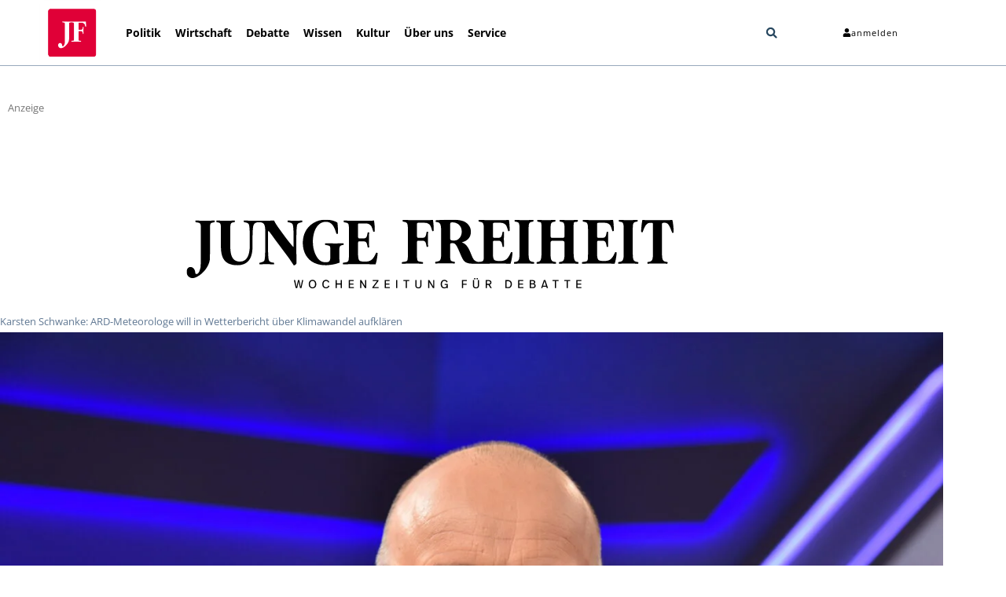

--- FILE ---
content_type: text/html; charset=UTF-8
request_url: https://jungefreiheit.de/kultur/gesellschaft/2023/ard-wetterbericht/
body_size: 50292
content:
<!doctype html>
<html lang="de" xmlns:og="http://opengraphprotocol.org/schema/" xmlns:fb="http://www.facebook.com/2008/fbml" prefix="og: https://ogp.me/ns#">
<head>
<meta charset="UTF-8">
<meta name="viewport" content="width=device-width, initial-scale=1">
<link rel="profile" href="http://gmpg.org/xfn/11">
<link rel="apple-touch-icon" sizes="180x180" href="https://jungefreiheit.de/apple-touch-icon.png">
<link rel="icon" type="image/png" sizes="32x32" href="https://jungefreiheit.de/favicon-32x32.png">
<link rel="icon" type="image/png" sizes="16x16" href="https://jungefreiheit.de/favicon-16x16.png">
<link rel="icon" type="image/vnd.microsoft.icon" sizes="16x16 32x32 48x48" href="https://jungefreiheit.de/favicon.ico">
<link rel="preconnect" href="https://www.google.com">
<link rel="preconnect" href="https://assets.jungefreiheit.de">
<!-- Suchmaschinen-Optimierung durch Rank Math PRO - https://rankmath.com/ -->
<title>ARD-Meteorologe will in Wetterbericht über Klimawandel aufklären</title>
<meta name="description" content="Karsten Schwanke sagt in der ARD zur besten Zeit das Wetter an. Diesen prominenten Sendeplatz will er künftig auch dafür nutzen, um über den Klimawandel zu sprechen. Schwanke will „aufklärerisch aktiv werden“."/>
<meta name="robots" content="follow, index, max-snippet:-1, max-video-preview:-1, max-image-preview:standard"/>
<link rel="canonical" href="https://jungefreiheit.de/kultur/gesellschaft/2023/ard-wetterbericht/" />
<meta property="og:locale" content="de_DE" />
<meta property="og:type" content="article" />
<meta property="og:title" content="ARD-Meteorologe will in Wetterbericht über Klimawandel aufklären" />
<meta property="og:description" content="Karsten Schwanke sagt in der ARD zur besten Zeit das Wetter an. Diesen prominenten Sendeplatz will er künftig auch dafür nutzen, um über den Klimawandel zu sprechen. Schwanke will „aufklärerisch aktiv werden“." />
<meta property="og:url" content="https://jungefreiheit.de/kultur/gesellschaft/2023/ard-wetterbericht/" />
<meta property="og:site_name" content="JUNGE FREIHEIT" />
<meta property="article:publisher" content="https://www.facebook.com/jungefreiheit" />
<meta property="article:tag" content="ARD" />
<meta property="article:tag" content="Friedrich Merz" />
<meta property="article:tag" content="Karsten Schwanke" />
<meta property="article:tag" content="Klima" />
<meta property="article:tag" content="Wetterbericht" />
<meta property="article:section" content="Gesellschaft" />
<meta property="og:image" content="https://assets.jungefreiheit.de/2023/11/Schwanke.jpg" />
<meta property="og:image:secure_url" content="https://assets.jungefreiheit.de/2023/11/Schwanke.jpg" />
<meta property="og:image:width" content="1378" />
<meta property="og:image:height" content="920" />
<meta property="og:image:alt" content="Der ARD-Meterologe Schwanke steht in einem Studio und möchte künftig auch über den Klimawandel sprechen." />
<meta property="og:image:type" content="image/jpeg" />
<meta property="article:published_time" content="2023-11-09T11:46:04+01:00" />
<meta name="twitter:card" content="summary_large_image" />
<meta name="twitter:title" content="ARD-Meteorologe will in Wetterbericht über Klimawandel aufklären" />
<meta name="twitter:description" content="Karsten Schwanke sagt in der ARD zur besten Zeit das Wetter an. Diesen prominenten Sendeplatz will er künftig auch dafür nutzen, um über den Klimawandel zu sprechen. Schwanke will „aufklärerisch aktiv werden“." />
<meta name="twitter:site" content="@Junge_Freiheit" />
<meta name="twitter:creator" content="@Junge_Freiheit" />
<meta name="twitter:image" content="https://assets.jungefreiheit.de/2023/11/Schwanke.jpg" />
<script type="application/ld+json" class="rank-math-schema">{"@context":"https://schema.org","@graph":[{"@type":"Place","@id":"https://jungefreiheit.de/#place","address":{"@type":"PostalAddress","streetAddress":"Hohenzollerndamm 27a","addressLocality":"Berlin","addressRegion":"Berlin","postalCode":"10713","addressCountry":"Germany"}},{"@type":["NewsMediaOrganization","Organization"],"@id":"https://jungefreiheit.de/#organization","name":"JUNGE FREIHEIT Verlag GmbH &amp; Co. KG","url":"https://jungefreiheit.de","sameAs":["https://www.facebook.com/jungefreiheit","https://twitter.com/Junge_Freiheit"],"email":"verlag@jungefreiheit.de","address":{"@type":"PostalAddress","streetAddress":"Hohenzollerndamm 27a","addressLocality":"Berlin","addressRegion":"Berlin","postalCode":"10713","addressCountry":"Germany"},"logo":{"@type":"ImageObject","@id":"https://jungefreiheit.de/#logo","url":"https://assets.jungefreiheit.de/2020/05/JFT_IconRand-299.png","contentUrl":"https://assets.jungefreiheit.de/2020/05/JFT_IconRand-299.png","caption":"JUNGE FREIHEIT","inLanguage":"de","width":"299","height":"296"},"contactPoint":[{"@type":"ContactPoint","telephone":"+49 30864953-0","contactType":"customer support"}],"location":{"@id":"https://jungefreiheit.de/#place"}},{"@type":"WebSite","@id":"https://jungefreiheit.de/#website","url":"https://jungefreiheit.de","name":"JUNGE FREIHEIT","publisher":{"@id":"https://jungefreiheit.de/#organization"},"inLanguage":"de"},{"@type":"ImageObject","@id":"https://assets.jungefreiheit.de/2023/11/Schwanke.jpg","url":"https://assets.jungefreiheit.de/2023/11/Schwanke.jpg","width":"1378","height":"920","caption":"Der ARD-Meterologe Schwanke steht in einem Studio und m\u00f6chte k\u00fcnftig auch \u00fcber den Klimawandel sprechen.","inLanguage":"de"},{"@type":"WebPage","@id":"https://jungefreiheit.de/kultur/gesellschaft/2023/ard-wetterbericht/#webpage","url":"https://jungefreiheit.de/kultur/gesellschaft/2023/ard-wetterbericht/","name":"ARD-Meteorologe will in Wetterbericht \u00fcber Klimawandel aufkl\u00e4ren","datePublished":"2023-11-09T11:46:04+01:00","dateModified":"2023-11-09T11:46:04+01:00","isPartOf":{"@id":"https://jungefreiheit.de/#website"},"primaryImageOfPage":{"@id":"https://assets.jungefreiheit.de/2023/11/Schwanke.jpg"},"inLanguage":"de"},{"@type":"Person","@id":"https://jungefreiheit.de/author/redaktion/","name":"JF-Online","url":"https://jungefreiheit.de/author/redaktion/","image":{"@type":"ImageObject","@id":"https://secure.gravatar.com/avatar/d94c98a9bf6fb6f7141c0eedc0db85690b467d6a33996478bf3d067469a3e4b6?s=96&amp;d=mm&amp;r=g","url":"https://secure.gravatar.com/avatar/d94c98a9bf6fb6f7141c0eedc0db85690b467d6a33996478bf3d067469a3e4b6?s=96&amp;d=mm&amp;r=g","caption":"JF-Online","inLanguage":"de"},"worksFor":{"@id":"https://jungefreiheit.de/#organization"}},{"@type":"NewsArticle","headline":"ARD-Meteorologe will in Wetterbericht \u00fcber Klimawandel aufkl\u00e4ren","keywords":"ARD","datePublished":"2023-11-09T11:46:04+01:00","dateModified":"2023-11-09T11:46:04+01:00","articleSection":"Gesellschaft","author":{"@id":"https://jungefreiheit.de/author/redaktion/","name":"Online Redaktion"},"publisher":{"@id":"https://jungefreiheit.de/#organization"},"description":"Karsten Schwanke sagt in der ARD zur besten Zeit das Wetter an. Diesen prominenten Sendeplatz will er k\u00fcnftig auch daf\u00fcr nutzen, um \u00fcber den Klimawandel zu sprechen. Schwanke will \u201eaufkl\u00e4rerisch aktiv werden\u201c.","name":"ARD-Meteorologe will in Wetterbericht \u00fcber Klimawandel aufkl\u00e4ren","@id":"https://jungefreiheit.de/kultur/gesellschaft/2023/ard-wetterbericht/#richSnippet","isPartOf":{"@id":"https://jungefreiheit.de/kultur/gesellschaft/2023/ard-wetterbericht/#webpage"},"image":{"@id":"https://assets.jungefreiheit.de/2023/11/Schwanke.jpg"},"inLanguage":"de","mainEntityOfPage":{"@id":"https://jungefreiheit.de/kultur/gesellschaft/2023/ard-wetterbericht/#webpage"}}]}</script>
<!-- /Rank Math WordPress SEO Plugin -->
<link rel='dns-prefetch' href='//assets.jungefreiheit.de' />
<link rel="alternate" type="application/rss+xml" title="JUNGE FREIHEIT &raquo; Feed" href="https://jungefreiheit.de/feed/" />
<link rel="alternate" type="application/rss+xml" title="JUNGE FREIHEIT &raquo; Kommentar-Feed" href="https://jungefreiheit.de/comments/feed/" />
<link rel="alternate" type="application/rss+xml" title="JUNGE FREIHEIT &raquo; ARD-Meteorologe will in Wetterbericht über Klimawandel aufklären-Kommentar-Feed" href="https://jungefreiheit.de/kultur/gesellschaft/2023/ard-wetterbericht/feed/" />
<link rel="alternate" title="oEmbed (JSON)" type="application/json+oembed" href="https://jungefreiheit.de/wp-json/oembed/1.0/embed?url=https%3A%2F%2Fjungefreiheit.de%2Fkultur%2Fgesellschaft%2F2023%2Fard-wetterbericht%2F" />
<link rel="alternate" title="oEmbed (XML)" type="text/xml+oembed" href="https://jungefreiheit.de/wp-json/oembed/1.0/embed?url=https%3A%2F%2Fjungefreiheit.de%2Fkultur%2Fgesellschaft%2F2023%2Fard-wetterbericht%2F&#038;format=xml" />
<style id='wp-img-auto-sizes-contain-inline-css'>
img:is([sizes=auto i],[sizes^="auto," i]){contain-intrinsic-size:3000px 1500px}
/*# sourceURL=wp-img-auto-sizes-contain-inline-css */
</style>
<link rel='stylesheet' id='wp-block-library-css' href='https://jungefreiheit.de/wp-includes/css/dist/block-library/style.min.css?ver=6.9' media='all' />
<style id='global-styles-inline-css'>
:root{--wp--preset--aspect-ratio--square: 1;--wp--preset--aspect-ratio--4-3: 4/3;--wp--preset--aspect-ratio--3-4: 3/4;--wp--preset--aspect-ratio--3-2: 3/2;--wp--preset--aspect-ratio--2-3: 2/3;--wp--preset--aspect-ratio--16-9: 16/9;--wp--preset--aspect-ratio--9-16: 9/16;--wp--preset--color--black: #000000;--wp--preset--color--cyan-bluish-gray: #abb8c3;--wp--preset--color--white: #ffffff;--wp--preset--color--pale-pink: #f78da7;--wp--preset--color--vivid-red: #cf2e2e;--wp--preset--color--luminous-vivid-orange: #ff6900;--wp--preset--color--luminous-vivid-amber: #fcb900;--wp--preset--color--light-green-cyan: #7bdcb5;--wp--preset--color--vivid-green-cyan: #00d084;--wp--preset--color--pale-cyan-blue: #8ed1fc;--wp--preset--color--vivid-cyan-blue: #0693e3;--wp--preset--color--vivid-purple: #9b51e0;--wp--preset--gradient--vivid-cyan-blue-to-vivid-purple: linear-gradient(135deg,rgb(6,147,227) 0%,rgb(155,81,224) 100%);--wp--preset--gradient--light-green-cyan-to-vivid-green-cyan: linear-gradient(135deg,rgb(122,220,180) 0%,rgb(0,208,130) 100%);--wp--preset--gradient--luminous-vivid-amber-to-luminous-vivid-orange: linear-gradient(135deg,rgb(252,185,0) 0%,rgb(255,105,0) 100%);--wp--preset--gradient--luminous-vivid-orange-to-vivid-red: linear-gradient(135deg,rgb(255,105,0) 0%,rgb(207,46,46) 100%);--wp--preset--gradient--very-light-gray-to-cyan-bluish-gray: linear-gradient(135deg,rgb(238,238,238) 0%,rgb(169,184,195) 100%);--wp--preset--gradient--cool-to-warm-spectrum: linear-gradient(135deg,rgb(74,234,220) 0%,rgb(151,120,209) 20%,rgb(207,42,186) 40%,rgb(238,44,130) 60%,rgb(251,105,98) 80%,rgb(254,248,76) 100%);--wp--preset--gradient--blush-light-purple: linear-gradient(135deg,rgb(255,206,236) 0%,rgb(152,150,240) 100%);--wp--preset--gradient--blush-bordeaux: linear-gradient(135deg,rgb(254,205,165) 0%,rgb(254,45,45) 50%,rgb(107,0,62) 100%);--wp--preset--gradient--luminous-dusk: linear-gradient(135deg,rgb(255,203,112) 0%,rgb(199,81,192) 50%,rgb(65,88,208) 100%);--wp--preset--gradient--pale-ocean: linear-gradient(135deg,rgb(255,245,203) 0%,rgb(182,227,212) 50%,rgb(51,167,181) 100%);--wp--preset--gradient--electric-grass: linear-gradient(135deg,rgb(202,248,128) 0%,rgb(113,206,126) 100%);--wp--preset--gradient--midnight: linear-gradient(135deg,rgb(2,3,129) 0%,rgb(40,116,252) 100%);--wp--preset--font-size--small: 13px;--wp--preset--font-size--medium: 20px;--wp--preset--font-size--large: 36px;--wp--preset--font-size--x-large: 42px;--wp--preset--spacing--20: 0.44rem;--wp--preset--spacing--30: 0.67rem;--wp--preset--spacing--40: 1rem;--wp--preset--spacing--50: 1.5rem;--wp--preset--spacing--60: 2.25rem;--wp--preset--spacing--70: 3.38rem;--wp--preset--spacing--80: 5.06rem;--wp--preset--shadow--natural: 6px 6px 9px rgba(0, 0, 0, 0.2);--wp--preset--shadow--deep: 12px 12px 50px rgba(0, 0, 0, 0.4);--wp--preset--shadow--sharp: 6px 6px 0px rgba(0, 0, 0, 0.2);--wp--preset--shadow--outlined: 6px 6px 0px -3px rgb(255, 255, 255), 6px 6px rgb(0, 0, 0);--wp--preset--shadow--crisp: 6px 6px 0px rgb(0, 0, 0);}:root { --wp--style--global--content-size: 800px;--wp--style--global--wide-size: 1200px; }:where(body) { margin: 0; }.wp-site-blocks > .alignleft { float: left; margin-right: 2em; }.wp-site-blocks > .alignright { float: right; margin-left: 2em; }.wp-site-blocks > .aligncenter { justify-content: center; margin-left: auto; margin-right: auto; }:where(.wp-site-blocks) > * { margin-block-start: 24px; margin-block-end: 0; }:where(.wp-site-blocks) > :first-child { margin-block-start: 0; }:where(.wp-site-blocks) > :last-child { margin-block-end: 0; }:root { --wp--style--block-gap: 24px; }:root :where(.is-layout-flow) > :first-child{margin-block-start: 0;}:root :where(.is-layout-flow) > :last-child{margin-block-end: 0;}:root :where(.is-layout-flow) > *{margin-block-start: 24px;margin-block-end: 0;}:root :where(.is-layout-constrained) > :first-child{margin-block-start: 0;}:root :where(.is-layout-constrained) > :last-child{margin-block-end: 0;}:root :where(.is-layout-constrained) > *{margin-block-start: 24px;margin-block-end: 0;}:root :where(.is-layout-flex){gap: 24px;}:root :where(.is-layout-grid){gap: 24px;}.is-layout-flow > .alignleft{float: left;margin-inline-start: 0;margin-inline-end: 2em;}.is-layout-flow > .alignright{float: right;margin-inline-start: 2em;margin-inline-end: 0;}.is-layout-flow > .aligncenter{margin-left: auto !important;margin-right: auto !important;}.is-layout-constrained > .alignleft{float: left;margin-inline-start: 0;margin-inline-end: 2em;}.is-layout-constrained > .alignright{float: right;margin-inline-start: 2em;margin-inline-end: 0;}.is-layout-constrained > .aligncenter{margin-left: auto !important;margin-right: auto !important;}.is-layout-constrained > :where(:not(.alignleft):not(.alignright):not(.alignfull)){max-width: var(--wp--style--global--content-size);margin-left: auto !important;margin-right: auto !important;}.is-layout-constrained > .alignwide{max-width: var(--wp--style--global--wide-size);}body .is-layout-flex{display: flex;}.is-layout-flex{flex-wrap: wrap;align-items: center;}.is-layout-flex > :is(*, div){margin: 0;}body .is-layout-grid{display: grid;}.is-layout-grid > :is(*, div){margin: 0;}body{padding-top: 0px;padding-right: 0px;padding-bottom: 0px;padding-left: 0px;}a:where(:not(.wp-element-button)){text-decoration: underline;}:root :where(.wp-element-button, .wp-block-button__link){background-color: #32373c;border-width: 0;color: #fff;font-family: inherit;font-size: inherit;font-style: inherit;font-weight: inherit;letter-spacing: inherit;line-height: inherit;padding-top: calc(0.667em + 2px);padding-right: calc(1.333em + 2px);padding-bottom: calc(0.667em + 2px);padding-left: calc(1.333em + 2px);text-decoration: none;text-transform: inherit;}.has-black-color{color: var(--wp--preset--color--black) !important;}.has-cyan-bluish-gray-color{color: var(--wp--preset--color--cyan-bluish-gray) !important;}.has-white-color{color: var(--wp--preset--color--white) !important;}.has-pale-pink-color{color: var(--wp--preset--color--pale-pink) !important;}.has-vivid-red-color{color: var(--wp--preset--color--vivid-red) !important;}.has-luminous-vivid-orange-color{color: var(--wp--preset--color--luminous-vivid-orange) !important;}.has-luminous-vivid-amber-color{color: var(--wp--preset--color--luminous-vivid-amber) !important;}.has-light-green-cyan-color{color: var(--wp--preset--color--light-green-cyan) !important;}.has-vivid-green-cyan-color{color: var(--wp--preset--color--vivid-green-cyan) !important;}.has-pale-cyan-blue-color{color: var(--wp--preset--color--pale-cyan-blue) !important;}.has-vivid-cyan-blue-color{color: var(--wp--preset--color--vivid-cyan-blue) !important;}.has-vivid-purple-color{color: var(--wp--preset--color--vivid-purple) !important;}.has-black-background-color{background-color: var(--wp--preset--color--black) !important;}.has-cyan-bluish-gray-background-color{background-color: var(--wp--preset--color--cyan-bluish-gray) !important;}.has-white-background-color{background-color: var(--wp--preset--color--white) !important;}.has-pale-pink-background-color{background-color: var(--wp--preset--color--pale-pink) !important;}.has-vivid-red-background-color{background-color: var(--wp--preset--color--vivid-red) !important;}.has-luminous-vivid-orange-background-color{background-color: var(--wp--preset--color--luminous-vivid-orange) !important;}.has-luminous-vivid-amber-background-color{background-color: var(--wp--preset--color--luminous-vivid-amber) !important;}.has-light-green-cyan-background-color{background-color: var(--wp--preset--color--light-green-cyan) !important;}.has-vivid-green-cyan-background-color{background-color: var(--wp--preset--color--vivid-green-cyan) !important;}.has-pale-cyan-blue-background-color{background-color: var(--wp--preset--color--pale-cyan-blue) !important;}.has-vivid-cyan-blue-background-color{background-color: var(--wp--preset--color--vivid-cyan-blue) !important;}.has-vivid-purple-background-color{background-color: var(--wp--preset--color--vivid-purple) !important;}.has-black-border-color{border-color: var(--wp--preset--color--black) !important;}.has-cyan-bluish-gray-border-color{border-color: var(--wp--preset--color--cyan-bluish-gray) !important;}.has-white-border-color{border-color: var(--wp--preset--color--white) !important;}.has-pale-pink-border-color{border-color: var(--wp--preset--color--pale-pink) !important;}.has-vivid-red-border-color{border-color: var(--wp--preset--color--vivid-red) !important;}.has-luminous-vivid-orange-border-color{border-color: var(--wp--preset--color--luminous-vivid-orange) !important;}.has-luminous-vivid-amber-border-color{border-color: var(--wp--preset--color--luminous-vivid-amber) !important;}.has-light-green-cyan-border-color{border-color: var(--wp--preset--color--light-green-cyan) !important;}.has-vivid-green-cyan-border-color{border-color: var(--wp--preset--color--vivid-green-cyan) !important;}.has-pale-cyan-blue-border-color{border-color: var(--wp--preset--color--pale-cyan-blue) !important;}.has-vivid-cyan-blue-border-color{border-color: var(--wp--preset--color--vivid-cyan-blue) !important;}.has-vivid-purple-border-color{border-color: var(--wp--preset--color--vivid-purple) !important;}.has-vivid-cyan-blue-to-vivid-purple-gradient-background{background: var(--wp--preset--gradient--vivid-cyan-blue-to-vivid-purple) !important;}.has-light-green-cyan-to-vivid-green-cyan-gradient-background{background: var(--wp--preset--gradient--light-green-cyan-to-vivid-green-cyan) !important;}.has-luminous-vivid-amber-to-luminous-vivid-orange-gradient-background{background: var(--wp--preset--gradient--luminous-vivid-amber-to-luminous-vivid-orange) !important;}.has-luminous-vivid-orange-to-vivid-red-gradient-background{background: var(--wp--preset--gradient--luminous-vivid-orange-to-vivid-red) !important;}.has-very-light-gray-to-cyan-bluish-gray-gradient-background{background: var(--wp--preset--gradient--very-light-gray-to-cyan-bluish-gray) !important;}.has-cool-to-warm-spectrum-gradient-background{background: var(--wp--preset--gradient--cool-to-warm-spectrum) !important;}.has-blush-light-purple-gradient-background{background: var(--wp--preset--gradient--blush-light-purple) !important;}.has-blush-bordeaux-gradient-background{background: var(--wp--preset--gradient--blush-bordeaux) !important;}.has-luminous-dusk-gradient-background{background: var(--wp--preset--gradient--luminous-dusk) !important;}.has-pale-ocean-gradient-background{background: var(--wp--preset--gradient--pale-ocean) !important;}.has-electric-grass-gradient-background{background: var(--wp--preset--gradient--electric-grass) !important;}.has-midnight-gradient-background{background: var(--wp--preset--gradient--midnight) !important;}.has-small-font-size{font-size: var(--wp--preset--font-size--small) !important;}.has-medium-font-size{font-size: var(--wp--preset--font-size--medium) !important;}.has-large-font-size{font-size: var(--wp--preset--font-size--large) !important;}.has-x-large-font-size{font-size: var(--wp--preset--font-size--x-large) !important;}
:root :where(.wp-block-pullquote){font-size: 1.5em;line-height: 1.6;}
/*# sourceURL=global-styles-inline-css */
</style>
<link rel='stylesheet' id='hello-elementor-css' href='https://jungefreiheit.de/wp-content/themes/hello-elementor/assets/css/reset.css?ver=3.4.5' media='all' />
<link rel='stylesheet' id='hello-elementor-theme-style-css' href='https://jungefreiheit.de/wp-content/themes/hello-elementor/assets/css/theme.css?ver=3.4.5' media='all' />
<link rel='stylesheet' id='hello-elementor-header-footer-css' href='https://jungefreiheit.de/wp-content/themes/hello-elementor/assets/css/header-footer.css?ver=3.4.5' media='all' />
<link rel='stylesheet' id='elementor-frontend-css' href='https://jungefreiheit.de/wp-content/plugins/elementor/assets/css/frontend.min.css?ver=3.34.1' media='all' />
<link rel='stylesheet' id='widget-image-css' href='https://jungefreiheit.de/wp-content/plugins/elementor/assets/css/widget-image.min.css?ver=3.34.1' media='all' />
<link rel='stylesheet' id='widget-nav-menu-css' href='https://jungefreiheit.de/wp-content/plugins/elementor-pro/assets/css/widget-nav-menu.min.css?ver=3.34.0' media='all' />
<link rel='stylesheet' id='widget-search-form-css' href='https://jungefreiheit.de/wp-content/plugins/elementor-pro/assets/css/widget-search-form.min.css?ver=3.34.0' media='all' />
<link rel='stylesheet' id='e-animation-grow-css' href='https://jungefreiheit.de/wp-content/plugins/elementor/assets/lib/animations/styles/e-animation-grow.min.css?ver=3.34.1' media='all' />
<link rel='stylesheet' id='widget-spacer-css' href='https://jungefreiheit.de/wp-content/plugins/elementor/assets/css/widget-spacer.min.css?ver=3.34.1' media='all' />
<link rel='stylesheet' id='widget-heading-css' href='https://jungefreiheit.de/wp-content/plugins/elementor/assets/css/widget-heading.min.css?ver=3.34.1' media='all' />
<link rel='stylesheet' id='widget-divider-css' href='https://jungefreiheit.de/wp-content/plugins/elementor/assets/css/widget-divider.min.css?ver=3.34.1' media='all' />
<link rel='stylesheet' id='widget-social-icons-css' href='https://jungefreiheit.de/wp-content/plugins/elementor/assets/css/widget-social-icons.min.css?ver=3.34.1' media='all' />
<link rel='stylesheet' id='e-apple-webkit-css' href='https://jungefreiheit.de/wp-content/plugins/elementor/assets/css/conditionals/apple-webkit.min.css?ver=3.34.1' media='all' />
<link rel='stylesheet' id='widget-post-navigation-css' href='https://jungefreiheit.de/wp-content/plugins/elementor-pro/assets/css/widget-post-navigation.min.css?ver=3.34.0' media='all' />
<link rel='stylesheet' id='elementor-post-240598-css' href='https://assets.jungefreiheit.de/elementor/css/post-240598.css?ver=1768399735' media='all' />
<link rel='stylesheet' id='font-awesome-5-all-css' href='https://jungefreiheit.de/wp-content/plugins/elementor/assets/lib/font-awesome/css/all.min.css?ver=3.34.1' media='all' />
<link rel='stylesheet' id='font-awesome-4-shim-css' href='https://jungefreiheit.de/wp-content/plugins/elementor/assets/lib/font-awesome/css/v4-shims.min.css?ver=3.34.1' media='all' />
<link rel='stylesheet' id='namogo-icons-css' href='https://jungefreiheit.de/wp-content/plugins/elementor-extras/assets/lib/nicons/css/nicons.css?ver=2.2.52' media='all' />
<link rel='stylesheet' id='elementor-extras-frontend-css' href='https://jungefreiheit.de/wp-content/plugins/elementor-extras/assets/css/frontend.min.css?ver=2.2.52' media='all' />
<link rel='stylesheet' id='elementor-post-264448-css' href='https://assets.jungefreiheit.de/elementor/css/post-264448.css?ver=1768399735' media='all' />
<link rel='stylesheet' id='elementor-post-231621-css' href='https://assets.jungefreiheit.de/elementor/css/post-231621.css?ver=1768399736' media='all' />
<link rel='stylesheet' id='elementor-post-222267-css' href='https://assets.jungefreiheit.de/elementor/css/post-222267.css?ver=1768399736' media='all' />
<link rel='stylesheet' id='borlabs-cookie-custom-css' href='https://jungefreiheit.de/wp-content/cache/borlabs-cookie/1/borlabs-cookie-1-de.css?ver=3.3.22-82' media='all' />
<link rel='stylesheet' id='hello-elementor-child-style-css' href='https://jungefreiheit.de/wp-content/themes/hello-theme-child/style.css?ver=1.0.0' media='all' />
<script id="wpp-json" type="application/json">
{"sampling_active":1,"sampling_rate":20,"ajax_url":"https:\/\/jungefreiheit.de\/wp-json\/wordpress-popular-posts\/v1\/popular-posts","api_url":"https:\/\/jungefreiheit.de\/wp-json\/wordpress-popular-posts","ID":353167,"token":"3f99c2ecbd","lang":0,"debug":0}
//# sourceURL=wpp-json
</script>
<script data-no-optimize="1" data-no-minify="1" data-cfasync="false" src="https://jungefreiheit.de/wp-content/plugins/borlabs-cookie/assets/javascript/borlabs-cookie-tcf-stub.min.js?ver=3.3.22" id="borlabs-cookie-stub-js"></script>
<script data-no-optimize="1" data-no-minify="1" data-cfasync="false" src="https://jungefreiheit.de/wp-content/cache/borlabs-cookie/1/borlabs-cookie-config-de.json.js?ver=3.3.22-967" id="borlabs-cookie-config-js"></script>
<script data-no-optimize="1" data-no-minify="1" data-cfasync="false" src="https://jungefreiheit.de/wp-content/plugins/borlabs-cookie/assets/javascript/borlabs-cookie-prioritize.min.js?ver=3.3.22" id="borlabs-cookie-prioritize-js"></script>
<link rel="https://api.w.org/" href="https://jungefreiheit.de/wp-json/" /><link rel="alternate" title="JSON" type="application/json" href="https://jungefreiheit.de/wp-json/wp/v2/posts/353167" /><link rel="EditURI" type="application/rsd+xml" title="RSD" href="https://jungefreiheit.de/xmlrpc.php?rsd" />
<meta name="generator" content="WordPress 6.9" />
<link rel='shortlink' href='https://jungefreiheit.de/?p=353167' />
<style id="wpp-loading-animation-styles">@-webkit-keyframes bgslide{from{background-position-x:0}to{background-position-x:-200%}}@keyframes bgslide{from{background-position-x:0}to{background-position-x:-200%}}.wpp-widget-placeholder,.wpp-widget-block-placeholder,.wpp-shortcode-placeholder{margin:0 auto;width:60px;height:3px;background:#dd3737;background:linear-gradient(90deg,#dd3737 0%,#571313 10%,#dd3737 100%);background-size:200% auto;border-radius:3px;-webkit-animation:bgslide 1s infinite linear;animation:bgslide 1s infinite linear}</style>
<meta name="description" content="Karsten Schwanke sagt in der ARD zur besten Zeit das Wetter an. Diesen prominenten Sendeplatz will er künftig auch dafür nutzen, um über den Klimawandel zu sprechen. Schwanke will „aufklärerisch aktiv werden“.">
<meta name="generator" content="Elementor 3.34.1; features: e_font_icon_svg, additional_custom_breakpoints; settings: css_print_method-external, google_font-disabled, font_display-swap">
<script data-no-optimize="1" data-no-minify="1" data-cfasync="false" data-borlabs-cookie-script-blocker-ignore>
if ('1' === '1' && ('0' === '1' || '1' === '1')) {
window['gtag_enable_tcf_support'] = true;
}
if('1' === '1' || '0' === '1') {
window.dataLayer = window.dataLayer || [];
if (typeof gtag !== 'function') { function gtag(){dataLayer.push(arguments);} }
gtag('consent', 'default', {
'ad_storage': 'denied',
'ad_user_data': 'denied',
'ad_personalization': 'denied',
'analytics_storage': 'denied',
'functionality_storage': 'denied',
'personalization_storage': 'denied',
'security_storage': 'denied',
'wait_for_update': 500,
});
}
if ('0' === '1') {
document.addEventListener('borlabs-cookie-after-init', function () {
window.BorlabsCookie.Unblock.unblockScriptBlockerId('google-analytics-four');
});
}
</script>			<style>
.e-con.e-parent:nth-of-type(n+4):not(.e-lazyloaded):not(.e-no-lazyload),
.e-con.e-parent:nth-of-type(n+4):not(.e-lazyloaded):not(.e-no-lazyload) * {
background-image: none !important;
}
@media screen and (max-height: 1024px) {
.e-con.e-parent:nth-of-type(n+3):not(.e-lazyloaded):not(.e-no-lazyload),
.e-con.e-parent:nth-of-type(n+3):not(.e-lazyloaded):not(.e-no-lazyload) * {
background-image: none !important;
}
}
@media screen and (max-height: 640px) {
.e-con.e-parent:nth-of-type(n+2):not(.e-lazyloaded):not(.e-no-lazyload),
.e-con.e-parent:nth-of-type(n+2):not(.e-lazyloaded):not(.e-no-lazyload) * {
background-image: none !important;
}
}
</style>
<noscript><style>.lazyload[data-src]{display:none !important;}</style></noscript><style>.lazyload{background-image:none !important;}.lazyload:before{background-image:none !important;}</style>		<style id="wp-custom-css">
.subheadline-start{
overflow-wrap: break-word;
margin-top: .5rem;
margin-bottom: 1rem;
font-weight: 500;
display: block;
}
.headline-start{
font-size: 2rem;
font-weight: 500;
}
#comments .comment .comment-body, #comments .pingback .comment-body {
border-bottom: none;
}
ol.wpp-list {
list-style-type: none;
margin: 0;
margin-left: 3em;
padding: 0;
font-family: "Open Sans", sans-serif;
font-weight: 400;
font-style: normal;
counter-reset: li-counter;
}
ol.wpp-list > li{
position: relative;
margin-bottom: 20px;
padding-left: 1em;
min-height: 3em;
border-left: 1px solid #a0a0a0;
}
ol.wpp-list > li:before {
position: absolute;
top: 0;
left: -1em;
width: 0em;
font-size: 2em;
line-height: 1;
font-weight: lighter;
text-align: left;
color: #a0a0a0;
content: counter(li-counter);
counter-increment: li-counter;
}
ol.wpp-list li span.wpp-stats { display:block; }
.invisible {	display: none !important; }
.single-post .elementor-widget-post-info + .elementor-widget-heading ul {
list-style: none !important;
padding-left: 0 !important;
}
.jf-subheadline a {
font-family: "Open Sans" !important;
color: #E00037 !important;
font-size: 1.3em;
}
.jf-subheadline { 
color: #E00037 !important;
font-family: "Open Sans" !important;
font-size: 1.3em;
}
.first {
clear: both;
margin-left: 0 !important;
}
.five-sixths, .four-sixths, .one-fourth, .one-half, .one-sixth, .one-third, .three-fourths, .three-sixths, .two-fourths, .two-sixths, .two-thirds {
float: left;
margin-left: 2.564102564102564%;
}
.one-half, .three-sixths, .two-fourths {
width: 48.717948717948715%;
}
input, select, textarea {
background-color: #fff;
border: 1px solid #ddd;
border-radius: 3px;
box-shadow: 1px 1px 3px #eee inset;
color: #000;
font-size: 14px !important;
font-size: 1.4rem !important;
padding: 10px;
padding: 1rem;
width: 100%;
}
.info_ul{
padding-left: 0;
}
.auth_li{
display: inline-block !important;
}
@media (min-width: 728px){
input[type="checkbox"],  input[type="radio"]{
width:auto;
}
.info_ul .elementor-inline-item{
display: inline-block;
}
}
@media (max-width: 727px){
.gf_mobile_center{
text-align: center;
}
.custom_radio input[type="radio"]{
width:auto;
}
}
[type="submit"]{
box-shadow: none !important;
font-size: 1em !important;
background-color: #0081C7;
border: none;
color: #fff;
}
[type="submit"]:hover{
background-color: #0081C7;
border: none;
color: #fff;
}
.bluebutton {
background-color: #0080c8 !important;
color: #fff !important;
}
.button, .entry-content .button {
background-color: #0080c8;
color: #fff !important;
border: none;
background-image: none;
box-shadow: none !important;
cursor: pointer;
padding: 10px 24px !important;
padding: 1rem 2.4rem !important;
width: auto;
}
.button, .single-gallery-label {
border-radius: 3px;
display: inline-block;
}
input#JFDonateValue {
padding: 11px 4px !important;
}
input#JFDonateValue {
font-size: 15px !important;
}
.advert-info {
font-size:12px !important;
}
.advert-info, .one-half.first span {
font-family:"Open Sans" !important;
}
h3#comments, .commentlist {
display: none;
}
.single-post .elementor-widget-wrap > .elementor-widget-heading:first-of-type {
/*display: none;*/
}
.single-post .custom-jf-head {
margin-bottom: 0;
}
span.title-comments {
font-size: 1.75rem;
line-height:1.8;
}
@media only screen and (max-width: 500px) {
figure.wp-caption{
margin: 0 !important;
width: 100% !important;
}
}
.alignright {
float:right;
margin-right:1rem
}
.alignleft {
float:left;
margin-left:1rem
}
.aligncenter {
clear:both;
display:block;
margin:auto !important;
}
.sticky {
position:relative;
display:block
}
.bypostauthor {
font-size:inherit
}
.gallery-caption {
display:block;
font-size:.8125rem;
line-height:1.5;
margin:0;
padding:.75rem
}
.wp-caption {
margin-bottom:1.25rem
}
.wp-caption.alignleft {
margin:5px 20px 20px 0
}
.wp-caption.alignright {
margin:5px 0 20px 20px
}
.wp-caption img {
display:block;
margin-left:auto;
margin-right:auto
}
.wp-caption-text {
margin:0;
text-align:center
}
.screen-reader-text {
clip:rect(1px,1px,1px,1px);
height:1px;
overflow:hidden;
position:absolute!important;
width:1px;
word-wrap:normal!important
}
.screen-reader-text:focus {
background-color:#eee;
clip:auto!important;
-webkit-clip-path:none;
clip-path:none;
color:#333;
display:block;
font-size:1rem;
height:auto;
left:5px;
line-height:normal;
padding:15px 23px 14px;
text-decoration:none;
top:5px;
width:auto;
z-index:100000
}
ol.wpp-list {
list-style-type:none;
margin:0;
margin-left:3em;
padding:0;
font-family:"Open Sans",sans-serif;
font-weight:400;
font-style:normal;
counter-reset:li-counter
}
ol.wpp-list>li {
position:relative;
margin-bottom:20px;
padding-left:1em;
min-height:3em;
border-left:1px solid #a0a0a0
}
ol.wpp-list>li:before {
position:absolute;
top:0;
left:-1em;
width:0;
font-size:2em;
line-height:1;
font-weight:lighter;
text-align:right;
color:#a0a0a0;
content:counter(li-counter);
counter-increment:li-counter
}
ol.wpp-list li span.wpp-stats {
display:block
}
.comment-button {
cursor:pointer
}
.highlight-box {
background-color:#e5e5e5;
padding:20px 30px!important
}
.highlight-box h4 {
margin-top:0!important
}
.center {
text-align:center
}
.comment-info-box {
padding:15px 20px;
font-size:.8rem;
background-color:#fff;
color:#666;
width:100%;
border:1px solid #e5e5e5;
margin-top:15px
}
a.excerpt-link {
color:#333
}
.comment-form-comment textarea {
font-size:1em!important
}
.countdownbox {
font-size:.8em;
float:right
}
.countdownbox input {
font-size:1em!important;
background-color:#e3e3e3;
border:none;
box-shadow:none;
padding:0
}
.comment-form .form-submit .submit {
box-shadow:none!important
}
.comment-respond {
padding:15px 30px;
background-color:#e3e3e3
}
.comment-reply-title {
font-size:1.5em
}
.subheadline {
color:#e00037;
font-size:13pt;
font-family:"Open Sans",sans-serif
}
ol.children li.comment {
border-left:2px solid #fff;
padding:10px!important;
margin-top:20px!important;
border-top:2px solid #fff
}
#comments ol.children {
padding:0
}
ol.comment-list li.comment {
background-color:#f2f2f2;
padding:30px;
margin-top:3px
}
li.comment article.comment-body {
padding:0!important
}
.elementor-element-ad0a76f h2.ee-post__title__heading {
font-size:2.5rem!important
}
.gform_wrapper .field_sublabel_below .ginput_complex.ginput_container label,
.gform_wrapper .field_sublabel_below div[class*=gfield_time_].ginput_container label {
margin:1px 0 19px 1px!important
}
.elementor-element-2242cc7a {
padding:0 20px
}
.ee-post__meta--comments a,
.elementor-post-avatar a {
color:#333!important
}
.wp-caption {
/*width:100%!important*/ padding-bottom: 20px !important;
}
@media (max-width:575px) {
.jf-pop-img {
width:150%
}
}
.auth_li{display: none;color:#757575}
@media (max-width:575px) {
.elementor-266623 .elementor-element.elementor-element-0dd7e52 > .elementor-element-populated {
margin: 0px;
}
.elementor-266623 .elementor-element.elementor-element-87ef0f0 > .elementor-element-populated{
margin: 0px;
}
}
.elementor-search-form__input{
background-color: white !important;
color: black !important;
}
.elementor-222223 .elementor-element.elementor-element-9f9eadd .ee-post__title__heading {
word-spacing: -0.1125em;
}
.elementor-222223 .elementor-element.elementor-element-35ebb2d .ee-post__title__heading {
word-spacing: -0.1125em;
}
.elementor-222223 .elementor-element.elementor-element-3bef48a .ee-post__title__heading {
word-spacing: -0.1125em;
}
.subheadline{
display: block;
margin-bottom: 1rem;
margin-top: .5rem;
font-weight: 400;
line-height: 1.2;
word-spacing: 0em;
}
.ee-post__title__heading{
display: block;
font-size: 2rem;
font-weight: 500;
line-height: 1.2;
}
.elementor-post__thumbnail img.attachment-medium{
height: auto;
position: absolute;
top: calc(50% + 1px);
left: calc(50% + 1px);
-webkit-transform: scale(1.01) translate(-50%,-50%);
-ms-transform: scale(1.01) translate(-50%,-50%);
transform: scale(1.01) translate(-50%,-50%);
}
</style>
<link rel='stylesheet' href='https://jungefreiheit.de/wp-content/plugins/elementor/assets/lib/eicons/css/elementor-icons.min.css?ver=5.15.0' type='text/css' media='all' />
<link rel='stylesheet' href='https://assets.jungefreiheit.de/paywall/teaser.css?ver=1.21' type='text/css' media='all' />
</head>
<body class="wp-singular post-template-default single single-post postid-353167 single-format-standard wp-custom-logo wp-embed-responsive wp-theme-hello-elementor wp-child-theme-hello-theme-child hello-elementor-default elementor-default elementor-kit-240598 elementor-page-222267">
<header data-elementor-type="header" data-elementor-id="264448" class="elementor elementor-264448 elementor-location-header" data-elementor-post-type="elementor_library">
<section class="elementor-section elementor-top-section elementor-element elementor-element-76f3556 elementor-hidden-desktop elementor-section-boxed elementor-section-height-default elementor-section-height-default" data-id="76f3556" data-element_type="section" data-settings="{&quot;background_background&quot;:&quot;classic&quot;}">
<div class="elementor-container elementor-column-gap-default">
<div class="elementor-column elementor-col-100 elementor-top-column elementor-element elementor-element-2e65f4a elementor-hidden-desktop" data-id="2e65f4a" data-element_type="column" data-settings="{&quot;background_background&quot;:&quot;classic&quot;}">
<div class="elementor-widget-wrap elementor-element-populated">
<div class="elementor-element elementor-element-c505359 elementor-widget-mobile__width-auto elementor-widget elementor-widget-shortcode" data-id="c505359" data-element_type="widget" data-widget_type="shortcode.default">
<div class="elementor-widget-container">
<div class="elementor-shortcode"><small style="color:#767676; padding-bottom 4px;">Anzeige</small><div style="width: 320px; height: 100px; margin: 0 auto;"><!-- Mobile Banner Premium 320x100 -->
<ins class="adsbygoogle"
style="display:inline-block;width:320px;height:100px; max-width: 320px; width: 100%;"
data-ad-client="ca-pub-2593297632331002"
data-ad-slot="2746244346"></ins>
<script>
(adsbygoogle = window.adsbygoogle || []).push({});
</script></div></div>
</div>
</div>
</div>
</div>
</div>
</section>
<section class="elementor-section elementor-top-section elementor-element elementor-element-7779e8e7 elementor-section-full_width elementor-section-height-default elementor-section-height-default" data-id="7779e8e7" data-element_type="section" data-settings="{&quot;background_background&quot;:&quot;classic&quot;}">
<div class="elementor-container elementor-column-gap-default">
<div class="elementor-column elementor-col-20 elementor-top-column elementor-element elementor-element-67b6f678" data-id="67b6f678" data-element_type="column" data-settings="{&quot;background_background&quot;:&quot;classic&quot;}">
<div class="elementor-widget-wrap elementor-element-populated">
<div class="elementor-element elementor-element-647f7ffe elementor-widget elementor-widget-theme-site-logo elementor-widget-image" data-id="647f7ffe" data-element_type="widget" data-widget_type="theme-site-logo.default">
<div class="elementor-widget-container">
<a href="https://jungefreiheit.de">
<img width="299" height="296" src="https://assets.jungefreiheit.de/2021/04/cropped-JF-Logo.png" class="attachment-full size-full wp-image-264466" alt="Logo Junge Freiheit Verlag JF" />				</a>
</div>
</div>
</div>
</div>
<div class="elementor-column elementor-col-20 elementor-top-column elementor-element elementor-element-1c82f787" data-id="1c82f787" data-element_type="column" data-settings="{&quot;background_background&quot;:&quot;classic&quot;}">
<div class="elementor-widget-wrap elementor-element-populated">
<div class="elementor-element elementor-element-145c5ff elementor-nav-menu__align-start elementor-nav-menu__text-align-center elementor-nav-menu--stretch elementor-nav-menu--dropdown-tablet elementor-nav-menu--toggle elementor-nav-menu--burger elementor-widget elementor-widget-nav-menu" data-id="145c5ff" data-element_type="widget" data-settings="{&quot;full_width&quot;:&quot;stretch&quot;,&quot;layout&quot;:&quot;horizontal&quot;,&quot;submenu_icon&quot;:{&quot;value&quot;:&quot;&lt;svg aria-hidden=\&quot;true\&quot; class=\&quot;e-font-icon-svg e-fas-caret-down\&quot; viewBox=\&quot;0 0 320 512\&quot; xmlns=\&quot;http:\/\/www.w3.org\/2000\/svg\&quot;&gt;&lt;path d=\&quot;M31.3 192h257.3c17.8 0 26.7 21.5 14.1 34.1L174.1 354.8c-7.8 7.8-20.5 7.8-28.3 0L17.2 226.1C4.6 213.5 13.5 192 31.3 192z\&quot;&gt;&lt;\/path&gt;&lt;\/svg&gt;&quot;,&quot;library&quot;:&quot;fa-solid&quot;},&quot;toggle&quot;:&quot;burger&quot;}" data-widget_type="nav-menu.default">
<div class="elementor-widget-container">
<nav aria-label="Menü" class="elementor-nav-menu--main elementor-nav-menu__container elementor-nav-menu--layout-horizontal e--pointer-none">
<ul id="menu-1-145c5ff" class="elementor-nav-menu"><li class="menu-item menu-item-type-post_type menu-item-object-page menu-item-has-children menu-item-223000"><a href="https://jungefreiheit.de/nachrichten-meldungen-aus-der-politik/deutschland/" class="elementor-item">Politik</a>
<ul class="sub-menu elementor-nav-menu--dropdown">
<li class="menu-item menu-item-type-post_type menu-item-object-page menu-item-222654"><a href="https://jungefreiheit.de/nachrichten-meldungen-aus-der-politik/deutschland/" class="elementor-sub-item">Deutschland</a></li>
<li class="menu-item menu-item-type-post_type menu-item-object-page menu-item-222655"><a href="https://jungefreiheit.de/nachrichten-meldungen-aus-der-politik/ausland-aktuelle-news-und-nachrichten/" class="elementor-sub-item">Ausland</a></li>
</ul>
</li>
<li class="menu-item menu-item-type-post_type menu-item-object-page menu-item-222657"><a href="https://jungefreiheit.de/wirtschaft/" class="elementor-item">Wirtschaft</a></li>
<li class="menu-item menu-item-type-post_type menu-item-object-page menu-item-has-children menu-item-222659"><a href="https://jungefreiheit.de/debatte-politik-meinungsfreiheit-unabhangigkeit/" class="elementor-item">Debatte</a>
<ul class="sub-menu elementor-nav-menu--dropdown">
<li class="menu-item menu-item-type-post_type menu-item-object-page menu-item-222683"><a href="https://jungefreiheit.de/debatte-politik-meinungsfreiheit-unabhangigkeit/streiflicht/" class="elementor-sub-item">Streiflicht</a></li>
<li class="menu-item menu-item-type-post_type menu-item-object-page menu-item-222664"><a href="https://jungefreiheit.de/debatte-politik-meinungsfreiheit-unabhangigkeit/kommentar/" class="elementor-sub-item">Kommentar</a></li>
<li class="menu-item menu-item-type-post_type menu-item-object-page menu-item-239830"><a href="https://jungefreiheit.de/karikaturen-2/" class="elementor-sub-item">Karikaturen</a></li>
<li class="menu-item menu-item-type-post_type menu-item-object-page menu-item-222663"><a href="https://jungefreiheit.de/interview-2/" class="elementor-sub-item">Interview</a></li>
<li class="menu-item menu-item-type-post_type menu-item-object-page menu-item-222662"><a href="https://jungefreiheit.de/debatte-politik-meinungsfreiheit-unabhangigkeit/forum/" class="elementor-sub-item">Forum</a></li>
</ul>
</li>
<li class="menu-item menu-item-type-post_type menu-item-object-page menu-item-has-children menu-item-222686"><a href="https://jungefreiheit.de/wissen/" class="elementor-item">Wissen</a>
<ul class="sub-menu elementor-nav-menu--dropdown">
<li class="menu-item menu-item-type-post_type menu-item-object-page menu-item-222687"><a href="https://jungefreiheit.de/wissen/umwelt/" class="elementor-sub-item">Umwelt</a></li>
<li class="menu-item menu-item-type-post_type menu-item-object-page menu-item-222688"><a href="https://jungefreiheit.de/wissen/natur-und-technik/" class="elementor-sub-item">Natur und Technik</a></li>
<li class="menu-item menu-item-type-post_type menu-item-object-page menu-item-222689"><a href="https://jungefreiheit.de/wissen/geschichte/" class="elementor-sub-item">Geschichte</a></li>
</ul>
</li>
<li class="menu-item menu-item-type-post_type menu-item-object-page menu-item-has-children menu-item-222692"><a href="https://jungefreiheit.de/aktuelle-meldungen-aus-der-kultur/" class="elementor-item">Kultur</a>
<ul class="sub-menu elementor-nav-menu--dropdown">
<li class="menu-item menu-item-type-post_type menu-item-object-page menu-item-222695"><a href="https://jungefreiheit.de/aktuelle-meldungen-aus-der-kultur/gesellschaft/" class="elementor-sub-item">Gesellschaft</a></li>
<li class="menu-item menu-item-type-post_type menu-item-object-page menu-item-222690"><a href="https://jungefreiheit.de/aktuelle-meldungen-aus-der-kultur/medien/" class="elementor-sub-item">Medien</a></li>
<li class="menu-item menu-item-type-post_type menu-item-object-page menu-item-222693"><a href="https://jungefreiheit.de/aktuelle-meldungen-aus-der-kultur/literatur/" class="elementor-sub-item">Literatur</a></li>
<li class="menu-item menu-item-type-post_type menu-item-object-page menu-item-222696"><a href="https://jungefreiheit.de/aktuelle-meldungen-aus-der-kultur/zeitgeist/" class="elementor-sub-item">Zeitgeist</a></li>
</ul>
</li>
<li class="menu-item menu-item-type-post_type menu-item-object-page menu-item-has-children menu-item-261654"><a href="https://jungefreiheit.de/informationen/ueber-den-verlag/" class="elementor-item">Über uns</a>
<ul class="sub-menu elementor-nav-menu--dropdown">
<li class="menu-item menu-item-type-post_type menu-item-object-page menu-item-261657"><a href="https://jungefreiheit.de/informationen/ueber-den-verlag/" class="elementor-sub-item">Über den Verlag</a></li>
<li class="menu-item menu-item-type-post_type menu-item-object-page menu-item-222633"><a href="https://jungefreiheit.de/informationen/blick-in-die-redaktion/" class="elementor-sub-item">Blick in die Redaktion</a></li>
<li class="menu-item menu-item-type-post_type menu-item-object-page menu-item-222636"><a href="https://jungefreiheit.de/informationen/stellenangebote/" class="elementor-sub-item">Stellenangebote</a></li>
<li class="menu-item menu-item-type-post_type menu-item-object-page menu-item-222634"><a href="https://jungefreiheit.de/die-geschichte-der-jf/" class="elementor-sub-item">Die Geschichte der JF</a></li>
<li class="menu-item menu-item-type-taxonomy menu-item-object-category menu-item-224339"><a href="https://jungefreiheit.de/kategorie/pressemitteilung/" class="elementor-sub-item">Presse</a></li>
<li class="menu-item menu-item-type-post_type menu-item-object-page menu-item-222637"><a href="https://jungefreiheit.de/service/kontakt/" class="elementor-sub-item">Kontakt</a></li>
<li class="menu-item menu-item-type-post_type menu-item-object-page menu-item-222635"><a href="https://jungefreiheit.de/impressum/" class="elementor-sub-item">Impressum</a></li>
<li class="menu-item menu-item-type-post_type menu-item-object-page menu-item-270523"><a href="https://jungefreiheit.de/agb/" class="elementor-sub-item">AGB</a></li>
<li class="menu-item menu-item-type-post_type menu-item-object-page menu-item-privacy-policy menu-item-222933"><a rel="privacy-policy" href="https://jungefreiheit.de/datenschutzerklaerung/" class="elementor-sub-item">Datenschutz</a></li>
</ul>
</li>
<li class="menu-item menu-item-type-post_type menu-item-object-page menu-item-has-children menu-item-222640"><a href="https://jungefreiheit.de/aktuelle-jf/" class="elementor-item">Service</a>
<ul class="sub-menu elementor-nav-menu--dropdown">
<li class="menu-item menu-item-type-post_type menu-item-object-page menu-item-257348"><a href="https://jungefreiheit.de/mein-konto/" class="elementor-sub-item">Mein Konto</a></li>
<li class="menu-item menu-item-type-post_type menu-item-object-page menu-item-222641"><a href="https://jungefreiheit.de/aktuelle-jf/" class="elementor-sub-item">Aktuelle JF</a></li>
<li class="menu-item menu-item-type-post_type menu-item-object-page menu-item-222638"><a href="https://jungefreiheit.de/service/aeltere-ausgaben-kaufen/" class="elementor-sub-item">Ältere JF-Ausgaben</a></li>
<li class="menu-item menu-item-type-post_type menu-item-object-page menu-item-222639"><a href="https://jungefreiheit.de/service/abonnement/" class="elementor-sub-item">Abonnement</a></li>
<li class="menu-item menu-item-type-post_type menu-item-object-page menu-item-222642"><a href="https://jungefreiheit.de/faq/" class="elementor-sub-item">FAQ</a></li>
<li class="menu-item menu-item-type-post_type menu-item-object-page menu-item-222643"><a href="https://jungefreiheit.de/service/leserdienst/" class="elementor-sub-item">Leserdienst</a></li>
<li class="menu-item menu-item-type-post_type menu-item-object-page menu-item-222646"><a href="https://jungefreiheit.de/archiv/" class="elementor-sub-item">Archiv</a></li>
<li class="menu-item menu-item-type-post_type menu-item-object-page menu-item-222647"><a href="https://jungefreiheit.de/rundbrief/" class="elementor-sub-item">Rundbrief / Newsletter</a></li>
<li class="menu-item menu-item-type-post_type menu-item-object-page menu-item-222644"><a href="https://jungefreiheit.de/service/foerdern/" class="elementor-sub-item">Fördern</a></li>
<li class="menu-item menu-item-type-custom menu-item-object-custom menu-item-222645"><a href="https://jf-buchdienst.de" class="elementor-sub-item">Buchdienst</a></li>
<li class="menu-item menu-item-type-post_type menu-item-object-page menu-item-224021"><a href="https://jungefreiheit.de/werbung-schalten/" class="elementor-sub-item">Werbung schalten</a></li>
</ul>
</li>
</ul>			</nav>
<div class="elementor-menu-toggle" role="button" tabindex="0" aria-label="Menu Toggle" aria-expanded="false">
<svg aria-hidden="true" role="presentation" class="elementor-menu-toggle__icon--open e-font-icon-svg e-eicon-menu-bar" viewBox="0 0 1000 1000" xmlns="http://www.w3.org/2000/svg"><path d="M104 333H896C929 333 958 304 958 271S929 208 896 208H104C71 208 42 237 42 271S71 333 104 333ZM104 583H896C929 583 958 554 958 521S929 458 896 458H104C71 458 42 487 42 521S71 583 104 583ZM104 833H896C929 833 958 804 958 771S929 708 896 708H104C71 708 42 737 42 771S71 833 104 833Z"></path></svg><svg aria-hidden="true" role="presentation" class="elementor-menu-toggle__icon--close e-font-icon-svg e-eicon-close" viewBox="0 0 1000 1000" xmlns="http://www.w3.org/2000/svg"><path d="M742 167L500 408 258 167C246 154 233 150 217 150 196 150 179 158 167 167 154 179 150 196 150 212 150 229 154 242 171 254L408 500 167 742C138 771 138 800 167 829 196 858 225 858 254 829L496 587 738 829C750 842 767 846 783 846 800 846 817 842 829 829 842 817 846 804 846 783 846 767 842 750 829 737L588 500 833 258C863 229 863 200 833 171 804 137 775 137 742 167Z"></path></svg>		</div>
<nav class="elementor-nav-menu--dropdown elementor-nav-menu__container" aria-hidden="true">
<ul id="menu-2-145c5ff" class="elementor-nav-menu"><li class="menu-item menu-item-type-post_type menu-item-object-page menu-item-has-children menu-item-223000"><a href="https://jungefreiheit.de/nachrichten-meldungen-aus-der-politik/deutschland/" class="elementor-item" tabindex="-1">Politik</a>
<ul class="sub-menu elementor-nav-menu--dropdown">
<li class="menu-item menu-item-type-post_type menu-item-object-page menu-item-222654"><a href="https://jungefreiheit.de/nachrichten-meldungen-aus-der-politik/deutschland/" class="elementor-sub-item" tabindex="-1">Deutschland</a></li>
<li class="menu-item menu-item-type-post_type menu-item-object-page menu-item-222655"><a href="https://jungefreiheit.de/nachrichten-meldungen-aus-der-politik/ausland-aktuelle-news-und-nachrichten/" class="elementor-sub-item" tabindex="-1">Ausland</a></li>
</ul>
</li>
<li class="menu-item menu-item-type-post_type menu-item-object-page menu-item-222657"><a href="https://jungefreiheit.de/wirtschaft/" class="elementor-item" tabindex="-1">Wirtschaft</a></li>
<li class="menu-item menu-item-type-post_type menu-item-object-page menu-item-has-children menu-item-222659"><a href="https://jungefreiheit.de/debatte-politik-meinungsfreiheit-unabhangigkeit/" class="elementor-item" tabindex="-1">Debatte</a>
<ul class="sub-menu elementor-nav-menu--dropdown">
<li class="menu-item menu-item-type-post_type menu-item-object-page menu-item-222683"><a href="https://jungefreiheit.de/debatte-politik-meinungsfreiheit-unabhangigkeit/streiflicht/" class="elementor-sub-item" tabindex="-1">Streiflicht</a></li>
<li class="menu-item menu-item-type-post_type menu-item-object-page menu-item-222664"><a href="https://jungefreiheit.de/debatte-politik-meinungsfreiheit-unabhangigkeit/kommentar/" class="elementor-sub-item" tabindex="-1">Kommentar</a></li>
<li class="menu-item menu-item-type-post_type menu-item-object-page menu-item-239830"><a href="https://jungefreiheit.de/karikaturen-2/" class="elementor-sub-item" tabindex="-1">Karikaturen</a></li>
<li class="menu-item menu-item-type-post_type menu-item-object-page menu-item-222663"><a href="https://jungefreiheit.de/interview-2/" class="elementor-sub-item" tabindex="-1">Interview</a></li>
<li class="menu-item menu-item-type-post_type menu-item-object-page menu-item-222662"><a href="https://jungefreiheit.de/debatte-politik-meinungsfreiheit-unabhangigkeit/forum/" class="elementor-sub-item" tabindex="-1">Forum</a></li>
</ul>
</li>
<li class="menu-item menu-item-type-post_type menu-item-object-page menu-item-has-children menu-item-222686"><a href="https://jungefreiheit.de/wissen/" class="elementor-item" tabindex="-1">Wissen</a>
<ul class="sub-menu elementor-nav-menu--dropdown">
<li class="menu-item menu-item-type-post_type menu-item-object-page menu-item-222687"><a href="https://jungefreiheit.de/wissen/umwelt/" class="elementor-sub-item" tabindex="-1">Umwelt</a></li>
<li class="menu-item menu-item-type-post_type menu-item-object-page menu-item-222688"><a href="https://jungefreiheit.de/wissen/natur-und-technik/" class="elementor-sub-item" tabindex="-1">Natur und Technik</a></li>
<li class="menu-item menu-item-type-post_type menu-item-object-page menu-item-222689"><a href="https://jungefreiheit.de/wissen/geschichte/" class="elementor-sub-item" tabindex="-1">Geschichte</a></li>
</ul>
</li>
<li class="menu-item menu-item-type-post_type menu-item-object-page menu-item-has-children menu-item-222692"><a href="https://jungefreiheit.de/aktuelle-meldungen-aus-der-kultur/" class="elementor-item" tabindex="-1">Kultur</a>
<ul class="sub-menu elementor-nav-menu--dropdown">
<li class="menu-item menu-item-type-post_type menu-item-object-page menu-item-222695"><a href="https://jungefreiheit.de/aktuelle-meldungen-aus-der-kultur/gesellschaft/" class="elementor-sub-item" tabindex="-1">Gesellschaft</a></li>
<li class="menu-item menu-item-type-post_type menu-item-object-page menu-item-222690"><a href="https://jungefreiheit.de/aktuelle-meldungen-aus-der-kultur/medien/" class="elementor-sub-item" tabindex="-1">Medien</a></li>
<li class="menu-item menu-item-type-post_type menu-item-object-page menu-item-222693"><a href="https://jungefreiheit.de/aktuelle-meldungen-aus-der-kultur/literatur/" class="elementor-sub-item" tabindex="-1">Literatur</a></li>
<li class="menu-item menu-item-type-post_type menu-item-object-page menu-item-222696"><a href="https://jungefreiheit.de/aktuelle-meldungen-aus-der-kultur/zeitgeist/" class="elementor-sub-item" tabindex="-1">Zeitgeist</a></li>
</ul>
</li>
<li class="menu-item menu-item-type-post_type menu-item-object-page menu-item-has-children menu-item-261654"><a href="https://jungefreiheit.de/informationen/ueber-den-verlag/" class="elementor-item" tabindex="-1">Über uns</a>
<ul class="sub-menu elementor-nav-menu--dropdown">
<li class="menu-item menu-item-type-post_type menu-item-object-page menu-item-261657"><a href="https://jungefreiheit.de/informationen/ueber-den-verlag/" class="elementor-sub-item" tabindex="-1">Über den Verlag</a></li>
<li class="menu-item menu-item-type-post_type menu-item-object-page menu-item-222633"><a href="https://jungefreiheit.de/informationen/blick-in-die-redaktion/" class="elementor-sub-item" tabindex="-1">Blick in die Redaktion</a></li>
<li class="menu-item menu-item-type-post_type menu-item-object-page menu-item-222636"><a href="https://jungefreiheit.de/informationen/stellenangebote/" class="elementor-sub-item" tabindex="-1">Stellenangebote</a></li>
<li class="menu-item menu-item-type-post_type menu-item-object-page menu-item-222634"><a href="https://jungefreiheit.de/die-geschichte-der-jf/" class="elementor-sub-item" tabindex="-1">Die Geschichte der JF</a></li>
<li class="menu-item menu-item-type-taxonomy menu-item-object-category menu-item-224339"><a href="https://jungefreiheit.de/kategorie/pressemitteilung/" class="elementor-sub-item" tabindex="-1">Presse</a></li>
<li class="menu-item menu-item-type-post_type menu-item-object-page menu-item-222637"><a href="https://jungefreiheit.de/service/kontakt/" class="elementor-sub-item" tabindex="-1">Kontakt</a></li>
<li class="menu-item menu-item-type-post_type menu-item-object-page menu-item-222635"><a href="https://jungefreiheit.de/impressum/" class="elementor-sub-item" tabindex="-1">Impressum</a></li>
<li class="menu-item menu-item-type-post_type menu-item-object-page menu-item-270523"><a href="https://jungefreiheit.de/agb/" class="elementor-sub-item" tabindex="-1">AGB</a></li>
<li class="menu-item menu-item-type-post_type menu-item-object-page menu-item-privacy-policy menu-item-222933"><a rel="privacy-policy" href="https://jungefreiheit.de/datenschutzerklaerung/" class="elementor-sub-item" tabindex="-1">Datenschutz</a></li>
</ul>
</li>
<li class="menu-item menu-item-type-post_type menu-item-object-page menu-item-has-children menu-item-222640"><a href="https://jungefreiheit.de/aktuelle-jf/" class="elementor-item" tabindex="-1">Service</a>
<ul class="sub-menu elementor-nav-menu--dropdown">
<li class="menu-item menu-item-type-post_type menu-item-object-page menu-item-257348"><a href="https://jungefreiheit.de/mein-konto/" class="elementor-sub-item" tabindex="-1">Mein Konto</a></li>
<li class="menu-item menu-item-type-post_type menu-item-object-page menu-item-222641"><a href="https://jungefreiheit.de/aktuelle-jf/" class="elementor-sub-item" tabindex="-1">Aktuelle JF</a></li>
<li class="menu-item menu-item-type-post_type menu-item-object-page menu-item-222638"><a href="https://jungefreiheit.de/service/aeltere-ausgaben-kaufen/" class="elementor-sub-item" tabindex="-1">Ältere JF-Ausgaben</a></li>
<li class="menu-item menu-item-type-post_type menu-item-object-page menu-item-222639"><a href="https://jungefreiheit.de/service/abonnement/" class="elementor-sub-item" tabindex="-1">Abonnement</a></li>
<li class="menu-item menu-item-type-post_type menu-item-object-page menu-item-222642"><a href="https://jungefreiheit.de/faq/" class="elementor-sub-item" tabindex="-1">FAQ</a></li>
<li class="menu-item menu-item-type-post_type menu-item-object-page menu-item-222643"><a href="https://jungefreiheit.de/service/leserdienst/" class="elementor-sub-item" tabindex="-1">Leserdienst</a></li>
<li class="menu-item menu-item-type-post_type menu-item-object-page menu-item-222646"><a href="https://jungefreiheit.de/archiv/" class="elementor-sub-item" tabindex="-1">Archiv</a></li>
<li class="menu-item menu-item-type-post_type menu-item-object-page menu-item-222647"><a href="https://jungefreiheit.de/rundbrief/" class="elementor-sub-item" tabindex="-1">Rundbrief / Newsletter</a></li>
<li class="menu-item menu-item-type-post_type menu-item-object-page menu-item-222644"><a href="https://jungefreiheit.de/service/foerdern/" class="elementor-sub-item" tabindex="-1">Fördern</a></li>
<li class="menu-item menu-item-type-custom menu-item-object-custom menu-item-222645"><a href="https://jf-buchdienst.de" class="elementor-sub-item" tabindex="-1">Buchdienst</a></li>
<li class="menu-item menu-item-type-post_type menu-item-object-page menu-item-224021"><a href="https://jungefreiheit.de/werbung-schalten/" class="elementor-sub-item" tabindex="-1">Werbung schalten</a></li>
</ul>
</li>
</ul>			</nav>
</div>
</div>
</div>
</div>
<div class="elementor-column elementor-col-20 elementor-top-column elementor-element elementor-element-2da96074" data-id="2da96074" data-element_type="column" data-settings="{&quot;background_background&quot;:&quot;classic&quot;}">
<div class="elementor-widget-wrap elementor-element-populated">
<div class="elementor-element elementor-element-ac8a179 elementor-search-form--skin-full_screen elementor-widget elementor-widget-search-form" data-id="ac8a179" data-element_type="widget" data-settings="{&quot;skin&quot;:&quot;full_screen&quot;}" data-widget_type="search-form.default">
<div class="elementor-widget-container">
<search role="search">
<form class="elementor-search-form" action="https://jungefreiheit.de" method="get">
<div class="elementor-search-form__toggle" role="button" tabindex="0" aria-label="Suche">
<div class="e-font-icon-svg-container"><svg aria-hidden="true" class="e-font-icon-svg e-fas-search" viewBox="0 0 512 512" xmlns="http://www.w3.org/2000/svg"><path d="M505 442.7L405.3 343c-4.5-4.5-10.6-7-17-7H372c27.6-35.3 44-79.7 44-128C416 93.1 322.9 0 208 0S0 93.1 0 208s93.1 208 208 208c48.3 0 92.7-16.4 128-44v16.3c0 6.4 2.5 12.5 7 17l99.7 99.7c9.4 9.4 24.6 9.4 33.9 0l28.3-28.3c9.4-9.4 9.4-24.6.1-34zM208 336c-70.7 0-128-57.2-128-128 0-70.7 57.2-128 128-128 70.7 0 128 57.2 128 128 0 70.7-57.2 128-128 128z"></path></svg></div>				</div>
<div class="elementor-search-form__container">
<label class="elementor-screen-only" for="elementor-search-form-ac8a179">Suche</label>
<input id="elementor-search-form-ac8a179" placeholder="Suche..." class="elementor-search-form__input" type="search" name="s" value="">
<div class="dialog-lightbox-close-button dialog-close-button" role="button" tabindex="0" aria-label="Close this search box.">
<svg aria-hidden="true" class="e-font-icon-svg e-eicon-close" viewBox="0 0 1000 1000" xmlns="http://www.w3.org/2000/svg"><path d="M742 167L500 408 258 167C246 154 233 150 217 150 196 150 179 158 167 167 154 179 150 196 150 212 150 229 154 242 171 254L408 500 167 742C138 771 138 800 167 829 196 858 225 858 254 829L496 587 738 829C750 842 767 846 783 846 800 846 817 842 829 829 842 817 846 804 846 783 846 767 842 750 829 737L588 500 833 258C863 229 863 200 833 171 804 137 775 137 742 167Z"></path></svg>					</div>
</div>
</form>
</search>
</div>
</div>
</div>
</div>
<div class="elementor-column elementor-col-20 elementor-top-column elementor-element elementor-element-7c57ad24" data-id="7c57ad24" data-element_type="column" data-settings="{&quot;background_background&quot;:&quot;classic&quot;}">
<div class="elementor-widget-wrap elementor-element-populated">
<div class="elementor-element elementor-element-25fd540c elementor-align-center elementor-mobile-align-right elementor-widget elementor-widget-button" data-id="25fd540c" data-element_type="widget" data-widget_type="button.default">
<div class="elementor-widget-container">
<div class="elementor-button-wrapper">
<a class="elementor-button elementor-button-link elementor-size-xs elementor-animation-grow" href="https://jungefreiheit.de/anmeldung" id="anmeldebutton">
<span class="elementor-button-content-wrapper">
<span class="elementor-button-icon">
<svg aria-hidden="true" class="e-font-icon-svg e-fas-user" viewBox="0 0 448 512" xmlns="http://www.w3.org/2000/svg"><path d="M224 256c70.7 0 128-57.3 128-128S294.7 0 224 0 96 57.3 96 128s57.3 128 128 128zm89.6 32h-16.7c-22.2 10.2-46.9 16-72.9 16s-50.6-5.8-72.9-16h-16.7C60.2 288 0 348.2 0 422.4V464c0 26.5 21.5 48 48 48h352c26.5 0 48-21.5 48-48v-41.6c0-74.2-60.2-134.4-134.4-134.4z"></path></svg>			</span>
<span class="elementor-button-text">anmelden</span>
</span>
</a>
</div>
</div>
</div>
</div>
</div>
<div class="elementor-column elementor-col-20 elementor-top-column elementor-element elementor-element-247d790b" data-id="247d790b" data-element_type="column" data-settings="{&quot;background_background&quot;:&quot;classic&quot;}">
<div class="elementor-widget-wrap elementor-element-populated">
<div class="ee-conditions--hidden elementor-element elementor-element-6702c8fe elementor-align-left elementor-tablet-align-justify elementor-mobile-align-right elementor-widget elementor-widget-button" data-id="6702c8fe" data-element_type="widget" data-settings="{&quot;ee_display_conditions_enable&quot;:&quot;yes&quot;,&quot;ee_display_conditions_output&quot;:&quot;yes&quot;}" data-widget_type="button.default">
<div class="elementor-widget-container">
<div class="elementor-button-wrapper">
<a class="elementor-button elementor-button-link elementor-size-xs" href="https://jungefreiheit.de/wp-login.php?action=logout&#038;_wpnonce=1238386bb6">
<span class="elementor-button-content-wrapper">
<span class="elementor-button-icon">
<svg aria-hidden="true" class="e-font-icon-svg e-fas-sign-out-alt" viewBox="0 0 512 512" xmlns="http://www.w3.org/2000/svg"><path d="M497 273L329 441c-15 15-41 4.5-41-17v-96H152c-13.3 0-24-10.7-24-24v-96c0-13.3 10.7-24 24-24h136V88c0-21.4 25.9-32 41-17l168 168c9.3 9.4 9.3 24.6 0 34zM192 436v-40c0-6.6-5.4-12-12-12H96c-17.7 0-32-14.3-32-32V160c0-17.7 14.3-32 32-32h84c6.6 0 12-5.4 12-12V76c0-6.6-5.4-12-12-12H96c-53 0-96 43-96 96v192c0 53 43 96 96 96h84c6.6 0 12-5.4 12-12z"></path></svg>			</span>
</span>
</a>
</div>
</div>
</div>
<div class="ee-conditions--hidden elementor-element elementor-element-537cec2f elementor-align-left elementor-mobile-align-left elementor-widget elementor-widget-button" data-id="537cec2f" data-element_type="widget" data-settings="{&quot;ee_display_conditions_enable&quot;:&quot;yes&quot;,&quot;ee_display_conditions_output&quot;:&quot;yes&quot;}" data-widget_type="button.default">
<div class="elementor-widget-container">
<div class="elementor-button-wrapper">
<a class="elementor-button elementor-button-link elementor-size-xs" href="https://jungefreiheit.de/service/abonnement/">
<span class="elementor-button-content-wrapper">
<span class="elementor-button-text">ABO</span>
</span>
</a>
</div>
</div>
</div>
</div>
</div>
</div>
</section>
<section class="elementor-section elementor-top-section elementor-element elementor-element-50c17377 elementor-section-content-middle elementor-hidden-tablet elementor-hidden-mobile elementor-section-boxed elementor-section-height-default elementor-section-height-default" data-id="50c17377" data-element_type="section" data-settings="{&quot;background_background&quot;:&quot;classic&quot;}">
<div class="elementor-container elementor-column-gap-default">
<div class="elementor-column elementor-col-100 elementor-top-column elementor-element elementor-element-a77f170" data-id="a77f170" data-element_type="column">
<div class="elementor-widget-wrap elementor-element-populated">
<div class="elementor-element elementor-element-d0de365 elementor-widget elementor-widget-shortcode" data-id="d0de365" data-element_type="widget" data-widget_type="shortcode.default">
<div class="elementor-widget-container">
<div class="elementor-shortcode"><small style="color:#767676; padding-bottom 4px;">Anzeige</small><div style="width: 728px; height: 90px; margin: 0 auto;"><!-- 728x90 -->
<ins class="adsbygoogle"
style="display:inline-block;width:728px;height:90px"
data-ad-client="ca-pub-2593297632331002"
data-ad-slot="5263152838"></ins><script>
(adsbygoogle = window.adsbygoogle || []).push({});
</script></div></div>
</div>
</div>
</div>
</div>
</div>
</section>
<header class="elementor-section elementor-top-section elementor-element elementor-element-2bc13563 elementor-section-content-middle elementor-section-height-min-height elementor-hidden-mobile elementor-hidden-tablet elementor-section-boxed elementor-section-height-default elementor-section-items-middle" data-id="2bc13563" data-element_type="section" data-settings="{&quot;background_background&quot;:&quot;classic&quot;}">
<div class="elementor-container elementor-column-gap-no">
<div class="elementor-column elementor-col-100 elementor-top-column elementor-element elementor-element-85af5f0 elementor-hidden-tablet elementor-hidden-phone" data-id="85af5f0" data-element_type="column" data-settings="{&quot;background_background&quot;:&quot;classic&quot;}">
<div class="elementor-widget-wrap elementor-element-populated">
<div class="elementor-element elementor-element-c1f02bf elementor-hidden-tablet elementor-hidden-phone elementor-widget elementor-widget-image" data-id="c1f02bf" data-element_type="widget" data-widget_type="image.default">
<div class="elementor-widget-container">
<a href="https://jungefreiheit.de/">
<img src="https://assets.jungefreiheit.de/2024/06/JF-Logo_ZEITUNG.svg" class="attachment-full size-full wp-image-382667" alt="Junge Freiheit Wochenzeitung für Debatte" />								</a>
</div>
</div>
</div>
</div>
</div>
</header>
<section class="elementor-section elementor-top-section elementor-element elementor-element-357d16c0 elementor-hidden-desktop elementor-section-boxed elementor-section-height-default elementor-section-height-default" data-id="357d16c0" data-element_type="section" data-settings="{&quot;background_background&quot;:&quot;classic&quot;,&quot;animation_mobile&quot;:&quot;none&quot;}">
<div class="elementor-container elementor-column-gap-default">
<div class="elementor-column elementor-col-100 elementor-top-column elementor-element elementor-element-744654d1 elementor-hidden-desktop" data-id="744654d1" data-element_type="column" data-settings="{&quot;background_background&quot;:&quot;classic&quot;,&quot;animation_mobile&quot;:&quot;none&quot;}">
<div class="elementor-widget-wrap elementor-element-populated">
<div class="elementor-element elementor-element-3abca2b6 elementor-hidden-desktop elementor-widget elementor-widget-image" data-id="3abca2b6" data-element_type="widget" data-settings="{&quot;_animation_mobile&quot;:&quot;none&quot;}" data-widget_type="image.default">
<div class="elementor-widget-container">
<a href="https://jungefreiheit.de/">
<img width="1" height="1" src="https://assets.jungefreiheit.de/2021/04/JF-Logo-CD21mobil.svg" class="attachment-large size-large wp-image-267632" alt="Junge Freiheit Wochenzeitung für Debatte" />								</a>
</div>
</div>
</div>
</div>
</div>
</section>
</header>
<div data-elementor-type="single" data-elementor-id="222267" class="elementor elementor-222267 elementor-location-single post-353167 post type-post status-publish format-standard has-post-thumbnail hentry category-gesellschaft tag-ard tag-friedrich-merz tag-karsten-schwanke tag-klima tag-wetterbericht" data-elementor-post-type="elementor_library">
<section class="elementor-section elementor-top-section elementor-element elementor-element-cc3e4e6 elementor-section-content-bottom elementor-hidden-desktop elementor-hidden-tablet elementor-section-boxed elementor-section-height-default elementor-section-height-default" data-id="cc3e4e6" data-element_type="section">
<div class="elementor-container elementor-column-gap-default">
<div class="elementor-column elementor-col-100 elementor-top-column elementor-element elementor-element-26d7989" data-id="26d7989" data-element_type="column">
<div class="elementor-widget-wrap elementor-element-populated">
<div class="elementor-element elementor-element-acf1329 elementor-widget elementor-widget-shortcode" data-id="acf1329" data-element_type="widget" data-widget_type="shortcode.default">
<div class="elementor-widget-container">
<div class="elementor-shortcode"><h1 class='jf_mini_subheader'><small>Karsten Schwanke: ARD-Meteorologe will in Wetterbericht über Klimawandel aufklären</small></h1></div>
</div>
</div>
</div>
</div>
</div>
</section>
<section class="elementor-section elementor-top-section elementor-element elementor-element-a4953ca elementor-section-content-top elementor-hidden-desktop elementor-hidden-mobile elementor-section-boxed elementor-section-height-default elementor-section-height-default" data-id="a4953ca" data-element_type="section">
<div class="elementor-container elementor-column-gap-default">
<div class="elementor-column elementor-col-100 elementor-top-column elementor-element elementor-element-8cdff68" data-id="8cdff68" data-element_type="column">
<div class="elementor-widget-wrap elementor-element-populated">
<div class="elementor-element elementor-element-35167bf elementor-widget elementor-widget-shortcode" data-id="35167bf" data-element_type="widget" data-widget_type="shortcode.default">
<div class="elementor-widget-container">
<div class="elementor-shortcode"><h1 class='jf_mini_subheader'><small>Karsten Schwanke: ARD-Meteorologe will in Wetterbericht über Klimawandel aufklären</small></h1></div>
</div>
</div>
</div>
</div>
</div>
</section>
<section class="elementor-section elementor-top-section elementor-element elementor-element-7914b1c elementor-section-content-bottom elementor-hidden-tablet elementor-hidden-mobile elementor-section-boxed elementor-section-height-default elementor-section-height-default" data-id="7914b1c" data-element_type="section">
<div class="elementor-container elementor-column-gap-default">
<div class="elementor-column elementor-col-100 elementor-top-column elementor-element elementor-element-528f306" data-id="528f306" data-element_type="column">
<div class="elementor-widget-wrap elementor-element-populated">
<div class="elementor-element elementor-element-d54be6d elementor-widget elementor-widget-shortcode" data-id="d54be6d" data-element_type="widget" data-widget_type="shortcode.default">
<div class="elementor-widget-container">
<div class="elementor-shortcode"><h1 class='jf_mini_subheader'><small>Karsten Schwanke: ARD-Meteorologe will in Wetterbericht über Klimawandel aufklären</small></h1></div>
</div>
</div>
</div>
</div>
</div>
</section>
<section class="elementor-section elementor-top-section elementor-element elementor-element-8f10d85 elementor-section-height-min-height elementor-section-items-top elementor-section-content-top elementor-hidden-tablet elementor-section-boxed elementor-section-height-default" data-id="8f10d85" data-element_type="section" data-settings="{&quot;background_background&quot;:&quot;classic&quot;}">
<div class="elementor-background-overlay"></div>
<div class="elementor-container elementor-column-gap-default">
<div class="elementor-column elementor-col-100 elementor-top-column elementor-element elementor-element-4619253e" data-id="4619253e" data-element_type="column" data-settings="{&quot;background_background&quot;:&quot;classic&quot;}">
<div class="elementor-widget-wrap elementor-element-populated">
<div class="elementor-element elementor-element-6115f393 skip-lazy elementor-widget elementor-widget-theme-post-featured-image elementor-widget-image" data-id="6115f393" data-element_type="widget" data-widget_type="theme-post-featured-image.default">
<div class="elementor-widget-container">
<img width="1378" height="920" src="https://assets.jungefreiheit.de/2023/11/Schwanke.jpg" class="attachment-2048x2048 size-2048x2048 wp-image-353170" alt="Der ARD-Meterologe Schwanke steht in einem Studio und möchte künftig auch über den Klimawandel sprechen." srcset="//assets.jungefreiheit.de/2023/11/Schwanke.jpg 1378w, //assets.jungefreiheit.de/2023/11/Schwanke-900x601.jpg 900w, //assets.jungefreiheit.de/2023/11/Schwanke-768x513.jpg 768w" sizes="(max-width: 1378px) 100vw, 1378px" />															</div>
</div>
</div>
</div>
</div>
</section>
<section class="elementor-section elementor-top-section elementor-element elementor-element-4ed5ac8 elementor-section-height-min-height elementor-section-items-top elementor-section-content-top elementor-hidden-desktop elementor-hidden-mobile elementor-section-boxed elementor-section-height-default" data-id="4ed5ac8" data-element_type="section" data-settings="{&quot;background_background&quot;:&quot;classic&quot;}">
<div class="elementor-background-overlay"></div>
<div class="elementor-container elementor-column-gap-default">
<div class="elementor-column elementor-col-100 elementor-top-column elementor-element elementor-element-e364158" data-id="e364158" data-element_type="column" data-settings="{&quot;background_background&quot;:&quot;classic&quot;}">
<div class="elementor-widget-wrap elementor-element-populated">
<div class="elementor-element elementor-element-57ab9fb skip-lazy elementor-widget elementor-widget-theme-post-featured-image elementor-widget-image" data-id="57ab9fb" data-element_type="widget" data-widget_type="theme-post-featured-image.default">
<div class="elementor-widget-container">
<img width="1378" height="920" src="https://assets.jungefreiheit.de/2023/11/Schwanke.jpg" class="attachment-2048x2048 size-2048x2048 wp-image-353170" alt="Der ARD-Meterologe Schwanke steht in einem Studio und möchte künftig auch über den Klimawandel sprechen." srcset="//assets.jungefreiheit.de/2023/11/Schwanke.jpg 1378w, //assets.jungefreiheit.de/2023/11/Schwanke-900x601.jpg 900w, //assets.jungefreiheit.de/2023/11/Schwanke-768x513.jpg 768w" sizes="(max-width: 1378px) 100vw, 1378px" />															</div>
</div>
</div>
</div>
</div>
</section>
<section class="elementor-section elementor-top-section elementor-element elementor-element-22bad38a elementor-reverse-mobile elementor-section-boxed elementor-section-height-default elementor-section-height-default" data-id="22bad38a" data-element_type="section" data-settings="{&quot;background_background&quot;:&quot;classic&quot;}">
<div class="elementor-container elementor-column-gap-default">
<div class="elementor-column elementor-col-50 elementor-top-column elementor-element elementor-element-5e0b5e18" data-id="5e0b5e18" data-element_type="column" data-settings="{&quot;background_background&quot;:&quot;classic&quot;}">
<div class="elementor-widget-wrap elementor-element-populated">
<div class="elementor-element elementor-element-b2e98d8 elementor-hidden-desktop elementor-hidden-tablet elementor-widget elementor-widget-text-editor" data-id="b2e98d8" data-element_type="widget" data-widget_type="text-editor.default">
<div class="elementor-widget-container">
Der ARD-Meteorologe Karsten Schwanke will in seinen Sendung „aufklärerisch aktiv werden“ Foto: picture alliance/dpa | Horst Galuschka								</div>
</div>
<div class="elementor-element elementor-element-5cce30c6 elementor-widget elementor-widget-shortcode" data-id="5cce30c6" data-element_type="widget" data-widget_type="shortcode.default">
<div class="elementor-widget-container">
<div class="elementor-shortcode"><span style="font-size:12pt;"><div style='display: block !important;' class='custom-jf-head jf-subheadline'>Karsten Schwanke</div>&nbsp;</span></div>
</div>
</div>
<div class="elementor-element elementor-element-41ca707f elementor-widget elementor-widget-theme-post-title elementor-page-title elementor-widget-heading" data-id="41ca707f" data-element_type="widget" data-widget_type="theme-post-title.default">
<div class="elementor-widget-container">
<h2 class="elementor-heading-title elementor-size-default">ARD-Meteorologe will in Wetterbericht über Klimawandel aufklären</h2>				</div>
</div>
<div class="elementor-element elementor-element-080caa8 elementor-widget elementor-widget-shortcode" data-id="080caa8" data-element_type="widget" data-widget_type="shortcode.default">
<div class="elementor-widget-container">
<div class="elementor-shortcode"><style>
@media all{
.elementor-element.elementor-element-5e0b5e18 .elementor-icon-list-items.elementor-inline-items .elementor-icon-list-item{margin-right:calc(15px/2);margin-left:calc(15px/2);}
.elementor-element.elementor-element-5e0b5e18 .elementor-icon-list-items.elementor-inline-items{margin-right:calc(-15px/2);margin-left:calc(-15px/2);}
body:not(.rtl) .elementor-element.elementor-element-5e0b5e18 .elementor-icon-list-items.elementor-inline-items .elementor-icon-list-item:after{right:calc(-15px/2);}
/*.elementor-element.elementor-element-5e0b5e18 .elementor-icon-list-item:not(:last-child):after{content:"";height:52%;border-color:#7a7a7a;} */
.elementor-element.elementor-element-5e0b5e18 .elementor-icon-list-items.elementor-inline-items .elementor-icon-list-item:not(:last-child):after{border-left-style:solid;}
.elementor-element.elementor-element-5e0b5e18 .elementor-inline-items .elementor-icon-list-item:not(:last-child):after{border-left-width:1px;}
.elementor-element.elementor-element-5e0b5e18 .elementor-icon-list-icon i{color:#969696;font-size:14px;}
.elementor-element.elementor-element-5e0b5e18 .elementor-icon-list-icon{width:14px;}
/*body:not(.rtl) .elementor-element.elementor-element-5e0b5e18 .elementor-icon-list-text{padding-left:9px;} */
.elementor-element.elementor-element-5e0b5e18 .elementor-icon-list-text,.elementor-element.elementor-element-5e0b5e18 .elementor-icon-list-text a{color:#757575;}
.elementor-element.elementor-element-5e0b5e18 .elementor-icon-list-item{font-size:16px;letter-spacing:0.5px;}
span.elementor-post-info__item{padding-left:0;}
}
@media only screen and (max-width: 768px) {
.info_list_item{ padding-left:0 !important;}
ul.info_ul{display: block !important;}
.auth_li{display: block;}
.elementor-widget .elementor-icon-list-item {
padding: 0;
position: relative;
margin: 8px;
}
.postinfo-spacer{
display:none;
}
}
.info_ul{
list-style: none;
}
</style>
<ul class="elementor-inline-items elementor-icon-list-items elementor-post-info info_ul">
<li class="elementor-icon-list-item elementor-repeater-item-979df99 elementor-inline-item" itemprop="about">
<span class="elementor-icon-list-text elementor-post-info__item elementor-post-info__item--type-terms info_list_item" style="padding-left: 0px !important;">
<span class="elementor-post-info__terms-list">
<a href="https://jungefreiheit.de/kategorie/kultur/gesellschaft/" class="elementor-post-info__terms-list-item">Gesellschaft</a>
</span>
</span>
</li>
<span class="postinfo-spacer" style="color: #7a7a7a;">|</span>
<li class="elementor-icon-list-item elementor-repeater-item-a475e37 elementor-inline-item info_list_item" itemprop="datePublished">
<a href="https://jungefreiheit.de/2023/11/09/" class="">
<span class="elementor-icon-list-text elementor-post-info__item elementor-post-info__item--type-date info_list_item">09. November 2023</span>
</a>
</li>
<span class="postinfo-spacer" style="color: #7a7a7a;">|</span>
<li class="elementor-icon-list-item elementor-repeater-item-0317b69 elementor-inline-item">
<span class="auth_li">Autor:&nbsp;</span><span class="elementor-icon-list-text elementor-post-info__item elementor-post-info__item--type-custom info_list_item" rel="author">JF-Online</span>
</li>
<span class="postinfo-spacer" style="color: #7a7a7a;">|</span>
<li class="elementor-icon-list-item elementor-repeater-item-bebbb4c elementor-inline-item" itemprop="commentCount">
<a href="#comments" id="comments-show" onclick="loadComments('jump');" class="comments-tag info_list_item">
<span class="elementor-icon-list-icon">
<img src="//assets.jungefreiheit.de/2019/07/Sprechblase.svg" style="width:18px" alt="Sprechblase Nachrichten Artikel Benutzer User Kommentar" data-src="//assets.jungefreiheit.de/2019/07/Sprechblase.svg" class="lazyloaded" width="18" height="19">
</span>
<span class="elementor-icon-list-text elementor-post-info__item elementor-post-info__item--type-comments">&nbsp;53 Kommentare</span>
</a>
</li>
</ul></div>
</div>
</div>
<div class="elementor-element elementor-element-399f082 elementor-widget elementor-widget-theme-post-excerpt" data-id="399f082" data-element_type="widget" data-widget_type="theme-post-excerpt.default">
<div class="elementor-widget-container">
Karsten Schwanke sagt in der ARD zur besten Zeit das Wetter an. Diesen prominenten Sendeplatz will er künftig auch dafür nutzen, um über den Klimawandel zu sprechen. Schwanke will „aufklärerisch aktiv werden“.				</div>
</div>
<div class="elementor-element elementor-element-28485dd1 elementor-widget elementor-widget-theme-post-content" data-id="28485dd1" data-element_type="widget" data-widget_type="theme-post-content.default">
<div class="elementor-widget-container">
<div style="text-align: center;"><small style="color:#767676; padding-bottom 4px;">Anzeige</small></p>
<div style="width: 300px; height: 250px; margin: 0 auto;"><!-- 300x250 --><ins class="adsbygoogle"
style="display:inline-block;width:300px;height:250px; max-width: 300px; width: 100%;"
data-ad-client="ca-pub-2593297632331002"
data-ad-slot="6739886031"></ins><script>
(adsbygoogle = window.adsbygoogle || []).push({});
</script></div>
</p>
</div>
<p style="font-weight: 400;">BERLIN. Der TV-Meteorologe Karsten Schwanke hat sich dafür ausgesprochen, den Klimawandel in den Fokus des täglichen Wetterberichts zu stellen. „Wir Meteorologen müssen da erklären, warum und wie sich das Wetter angesichts des Klimawandels ändert“, sagte <a href="https://www.ardmediathek.de/sendung/wetter-vor-acht/Y3JpZDovL2Rhc2Vyc3RlLmRlL2RhcyB3ZXR0ZXIgaW0gZXJzdGVu" target="_blank" rel="noopener">der ARD-Moderator</a> am Mittwoch im Gespräch mit der <em>Welt</em>.</p>
<p style="font-weight: 400;">Heutzutage habe jeder ein Handy, auf dem er sich über das Wetter der kommenden Tage informieren könne. „Für mich geht es demgegenüber mehr und mehr um die Begleitung und Einordnung von Extremwetterereignissen, etwa um die Frage, wie groß der Einfluß des Klimawandels auf das aktuelle Wettergeschehen ist“, betonte der 54jährige.</p>
<h3 style="font-weight: 400;">Schwanke will bei ARD-Wetterbericht „aufklärerisch aktiv werden“</h3>
<p style="font-weight: 400;">Zwar seien Wetter und Klima zwei unterschiedliche Dinge. Aber für einen TV-Meteorologen gehe nicht um die Frage, ob man entweder nur das Wetter oder nur den Klimawandel behandele.</p>
<p style="font-weight: 400;">Bei einem Auftritt in der Länge von 50 Sekunden könne er natürlich nur das Wetter von morgen ansagen. Doch häufig habe er zwei bis drei oder sogar vier Minuten Zeit. „Das ermöglicht mir, beim Wetterbericht journalistisch und aufklärerisch aktiv zu werden und über den Tellerrand hinauszublicken“, unterstrich Schwanke.</p>
<h3 style="font-weight: 400;">Schwanke teilt gegen Friedrich Merz aus</h3>
<p style="font-weight: 400;">In der Vergangenheit hatte sich der studierte Meteorologe auch politisch zur Klimafrage geäußert. „Eine der größten Hürden bei uns ist, daß Klimaschutz als etwas ‘links-grün-versifftes’ gelabelt wurde. <a href="https://jungefreiheit.de/kultur/2023/klima-ideologen-hammer-velazquez/">Damit bleibt Klimaschutz eine Nische</a>“, äußerte Schwanke etwa Anfang September im ARD-Presseclub.</p>
<blockquote class="twitter-tweet" data-width="550" data-dnt="true">
<p lang="de" dir="ltr">Konservative und rechte Kräfte hätten die Klimaschutz-Debatte gekapert, um das Thema zu diskreditieren. Das lähme den Fortschritt, sagt Karsten Schwanke.<a href="https://twitter.com/hashtag/presseclub?src=hash&amp;ref_src=twsrc%5Etfw" target="_blank" rel="noopener">#presseclub</a> <a href="https://twitter.com/KSchwanke?ref_src=twsrc%5Etfw" target="_blank" rel="noopener">@KSchwanke</a> <a href="https://t.co/2IKjNlx8VO">pic.twitter.com/2IKjNlx8VO</a></p>
<p>&mdash; Presseclub (@ARD_Presseclub) <a href="https://twitter.com/ARD_Presseclub/status/1700525185823039757?ref_src=twsrc%5Etfw" target="_blank" rel="noopener">September 9, 2023</a></p></blockquote>
<p><script data-borlabs-cookie-script-blocker-id='x-alias-twitter' type='text/template' data-borlabs-cookie-script-blocker-src="https://platform.twitter.com/widgets.js" charset="utf-8"></script></p>
<p style="font-weight: 400;">Konservative und rechte Kräfte hätten die Klimaschutz-Debatte gekapert, um das Thema zu diskreditieren. Das lähme den Fortschritt. Wenn CDU-Chef Friedrich Merz sage, daß die Politik den Klimaschutz zu wichtig nehme, zeige er damit nur, daß er Klimaschutz nicht verstanden habe. (fw)</p>
<div class="shariff shariff-align-flex-start shariff-widget-align-flex-start"><ul class="shariff-buttons theme-round orientation-horizontal buttonsize-medium"><li class="shariff-button facebook shariff-nocustomcolor" style="background-color:#4273c8;border-radius:10%"><a href="https://www.facebook.com/sharer/sharer.php?u=https%3A%2F%2Fjungefreiheit.de%2Fkultur%2Fgesellschaft%2F2023%2Fard-wetterbericht%2F" title="Bei Facebook teilen" aria-label="Bei Facebook teilen" role="button" rel="nofollow" class="shariff-link" style=";border-radius:10%; background-color:#3b5998; color:#fff" target="_blank"><span class="shariff-icon" style=""><svg width="32px" height="20px" xmlns="http://www.w3.org/2000/svg" viewBox="0 0 18 32"><path fill="#3b5998" d="M17.1 0.2v4.7h-2.8q-1.5 0-2.1 0.6t-0.5 1.9v3.4h5.2l-0.7 5.3h-4.5v13.6h-5.5v-13.6h-4.5v-5.3h4.5v-3.9q0-3.3 1.9-5.2t5-1.8q2.6 0 4.1 0.2z"/></svg></span><span data-service="facebook" style="color:#3b5998" class="shariff-count shariff-hidezero"></span>&nbsp;</a></li><li class="shariff-button twitter shariff-nocustomcolor" style="background-color:#595959;border-radius:10%"><a href="https://twitter.com/share?url=https%3A%2F%2Fjungefreiheit.de%2Fkultur%2Fgesellschaft%2F2023%2Fard-wetterbericht%2F&text=ARD-Meteorologe%20will%20in%20Wetterbericht%20%C3%BCber%20Klimawandel%20aufkl%C3%A4ren" title="Bei X teilen" aria-label="Bei X teilen" role="button" rel="noopener nofollow" class="shariff-link" style=";border-radius:10%; background-color:#000; color:#fff" target="_blank"><span class="shariff-icon" style=""><svg width="32px" height="20px" xmlns="http://www.w3.org/2000/svg" viewBox="0 0 24 24"><path fill="#000" d="M14.258 10.152L23.176 0h-2.113l-7.747 8.813L7.133 0H0l9.352 13.328L0 23.973h2.113l8.176-9.309 6.531 9.309h7.133zm-2.895 3.293l-.949-1.328L2.875 1.56h3.246l6.086 8.523.945 1.328 7.91 11.078h-3.246zm0 0"/></svg></span></a></li><li class="shariff-button whatsapp shariff-nocustomcolor" style="background-color:#5cbe4a;border-radius:10%"><a href="https://api.whatsapp.com/send?text=https%3A%2F%2Fjungefreiheit.de%2Fkultur%2Fgesellschaft%2F2023%2Fard-wetterbericht%2F%20ARD-Meteorologe%20will%20in%20Wetterbericht%20%C3%BCber%20Klimawandel%20aufkl%C3%A4ren" title="Bei Whatsapp teilen" aria-label="Bei Whatsapp teilen" role="button" rel="noopener nofollow" class="shariff-link" style=";border-radius:10%; background-color:#34af23; color:#fff" target="_blank"><span class="shariff-icon" style=""><svg width="32px" height="20px" xmlns="http://www.w3.org/2000/svg" viewBox="0 0 32 32"><path fill="#34af23" d="M17.6 17.4q0.2 0 1.7 0.8t1.6 0.9q0 0.1 0 0.3 0 0.6-0.3 1.4-0.3 0.7-1.3 1.2t-1.8 0.5q-1 0-3.4-1.1-1.7-0.8-3-2.1t-2.6-3.3q-1.3-1.9-1.3-3.5v-0.1q0.1-1.6 1.3-2.8 0.4-0.4 0.9-0.4 0.1 0 0.3 0t0.3 0q0.3 0 0.5 0.1t0.3 0.5q0.1 0.4 0.6 1.6t0.4 1.3q0 0.4-0.6 1t-0.6 0.8q0 0.1 0.1 0.3 0.6 1.3 1.8 2.4 1 0.9 2.7 1.8 0.2 0.1 0.4 0.1 0.3 0 1-0.9t0.9-0.9zM14 26.9q2.3 0 4.3-0.9t3.6-2.4 2.4-3.6 0.9-4.3-0.9-4.3-2.4-3.6-3.6-2.4-4.3-0.9-4.3 0.9-3.6 2.4-2.4 3.6-0.9 4.3q0 3.6 2.1 6.6l-1.4 4.2 4.3-1.4q2.8 1.9 6.2 1.9zM14 2.2q2.7 0 5.2 1.1t4.3 2.9 2.9 4.3 1.1 5.2-1.1 5.2-2.9 4.3-4.3 2.9-5.2 1.1q-3.5 0-6.5-1.7l-7.4 2.4 2.4-7.2q-1.9-3.2-1.9-6.9 0-2.7 1.1-5.2t2.9-4.3 4.3-2.9 5.2-1.1z"/></svg></span></a></li><li class="shariff-button telegram shariff-nocustomcolor" style="background-color:#4084A6;border-radius:10%"><a href="https://telegram.me/share/url?url=https%3A%2F%2Fjungefreiheit.de%2Fkultur%2Fgesellschaft%2F2023%2Fard-wetterbericht%2F&text=ARD-Meteorologe%20will%20in%20Wetterbericht%20%C3%BCber%20Klimawandel%20aufkl%C3%A4ren" title="Bei Telegram teilen" aria-label="Bei Telegram teilen" role="button" rel="noopener nofollow" class="shariff-link" style=";border-radius:10%; background-color:#0088cc; color:#fff" target="_blank"><span class="shariff-icon" style=""><svg width="32px" height="20px" xmlns="http://www.w3.org/2000/svg" viewBox="0 0 32 32"><path fill="#0088cc" d="M30.8 6.5l-4.5 21.4c-.3 1.5-1.2 1.9-2.5 1.2L16.9 24l-3.3 3.2c-.4.4-.7.7-1.4.7l.5-7L25.5 9.2c.6-.5-.1-.8-.9-.3l-15.8 10L2 16.7c-1.5-.5-1.5-1.5.3-2.2L28.9 4.3c1.3-.5 2.3.3 1.9 2.2z"/></svg></span></a></li><li class="shariff-button mailto shariff-nocustomcolor" style="background-color:#a8a8a8;border-radius:10%"><a href="mailto:?body=https%3A%2F%2Fjungefreiheit.de%2Fkultur%2Fgesellschaft%2F2023%2Fard-wetterbericht%2F&subject=ARD-Meteorologe%20will%20in%20Wetterbericht%20%C3%BCber%20Klimawandel%20aufkl%C3%A4ren" title="Per E-Mail versenden" aria-label="Per E-Mail versenden" role="button" rel="noopener nofollow" class="shariff-link" style=";border-radius:10%; background-color:#999; color:#fff"><span class="shariff-icon" style=""><svg width="32px" height="20px" xmlns="http://www.w3.org/2000/svg" viewBox="0 0 32 32"><path fill="#999" d="M32 12.7v14.2q0 1.2-0.8 2t-2 0.9h-26.3q-1.2 0-2-0.9t-0.8-2v-14.2q0.8 0.9 1.8 1.6 6.5 4.4 8.9 6.1 1 0.8 1.6 1.2t1.7 0.9 2 0.4h0.1q0.9 0 2-0.4t1.7-0.9 1.6-1.2q3-2.2 8.9-6.1 1-0.7 1.8-1.6zM32 7.4q0 1.4-0.9 2.7t-2.2 2.2q-6.7 4.7-8.4 5.8-0.2 0.1-0.7 0.5t-1 0.7-0.9 0.6-1.1 0.5-0.9 0.2h-0.1q-0.4 0-0.9-0.2t-1.1-0.5-0.9-0.6-1-0.7-0.7-0.5q-1.6-1.1-4.7-3.2t-3.6-2.6q-1.1-0.7-2.1-2t-1-2.5q0-1.4 0.7-2.3t2.1-0.9h26.3q1.2 0 2 0.8t0.9 2z"/></svg></span></a></li><li class="shariff-button printer shariff-nocustomcolor" style="background-color:#a8a8a8;border-radius:10%"><a href="javascript:window.print()" title="drucken" aria-label="drucken" role="button" rel="noopener nofollow" class="shariff-link" style=";border-radius:10%; background-color:#999; color:#fff"><span class="shariff-icon" style=""><svg width="32px" height="20px" xmlns="http://www.w3.org/2000/svg" viewBox="0 0 30 32"><path fill="#999" d="M6.8 27.4h16v-4.6h-16v4.6zM6.8 16h16v-6.8h-2.8q-0.7 0-1.2-0.5t-0.5-1.2v-2.8h-11.4v11.4zM27.4 17.2q0-0.5-0.3-0.8t-0.8-0.4-0.8 0.4-0.3 0.8 0.3 0.8 0.8 0.3 0.8-0.3 0.3-0.8zM29.7 17.2v7.4q0 0.2-0.2 0.4t-0.4 0.2h-4v2.8q0 0.7-0.5 1.2t-1.2 0.5h-17.2q-0.7 0-1.2-0.5t-0.5-1.2v-2.8h-4q-0.2 0-0.4-0.2t-0.2-0.4v-7.4q0-1.4 1-2.4t2.4-1h1.2v-9.7q0-0.7 0.5-1.2t1.2-0.5h12q0.7 0 1.6 0.4t1.3 0.8l2.7 2.7q0.5 0.5 0.9 1.4t0.4 1.6v4.6h1.1q1.4 0 2.4 1t1 2.4z"/></svg></span></a></li><li class="shariff-button rss shariff-nocustomcolor" style="background-color:#ff8c00;border-radius:10%"><a href="https://jungefreiheit.de/feed/rss/" title="RSS-feed" aria-label="RSS-feed" role="button" class="shariff-link" style=";border-radius:10%; background-color:#fe9312; color:#fff" target="_blank"><span class="shariff-icon" style=""><svg width="32px" height="20px" xmlns="http://www.w3.org/2000/svg" viewBox="0 0 32 32"><path fill="#fe9312" d="M4.3 23.5c-2.3 0-4.3 1.9-4.3 4.3 0 2.3 1.9 4.2 4.3 4.2 2.4 0 4.3-1.9 4.3-4.2 0-2.3-1.9-4.3-4.3-4.3zM0 10.9v6.1c4 0 7.7 1.6 10.6 4.4 2.8 2.8 4.4 6.6 4.4 10.6h6.2c0-11.7-9.5-21.1-21.1-21.1zM0 0v6.1c14.2 0 25.8 11.6 25.8 25.9h6.2c0-17.6-14.4-32-32-32z"/></svg></span></a></li></ul></div>				</div>
</div>
<div class="elementor-element elementor-element-2cb774e3 elementor-widget elementor-widget-post-comments" data-id="2cb774e3" data-element_type="widget" data-widget_type="post-comments.theme_comments">
<div class="elementor-widget-container">
<div class="elementor-button-link elementor-button elementor-size-sm comment-button" onclick="loadComments();" id="buttonComments">
<span class="elementor-button-content-wrapper comment-button">
<span class="elementor-button-text comment-button">Kommentare anzeigen</span>
</span>
</div>
<div class="elementor-button-link elementor-button elementor-size-sm comment-button" onclick="hideComments();" id="buttonHideComments" style="display: none;">
<span class="elementor-button-content-wrapper comment-button">
<span class="elementor-button-text comment-button">Kommentare ausblenden</span>
</span>
</div>
<section id="comments" class="comments-area" style="display:none;">
<span class="title-comments">
Kommentare		</span>
<ol class="comment-list" >
<li id="comment-860755" class="comment byuser comment-author-contreosfiremail-de even thread-even depth-1 parent">
<article id="div-comment-860755" class="comment-body">
<footer class="comment-meta">
<div class="comment-author vcard">
<b class="fn">infaustumveritas</b> <span class="says">sagt:</span>					</div><!-- .comment-author -->
<div class="comment-metadata">
<a href="https://jungefreiheit.de/kultur/gesellschaft/2023/ard-wetterbericht/#comment-860755"><time datetime="2023-11-10T11:00:59+01:00">10. November 2023 um 11:00 Uhr</time></a>					</div><!-- .comment-metadata -->
</footer><!-- .comment-meta -->
<div class="comment-content">
<p>Das scheint mir der nächste Glatzkopf zu sein, der sich für höhere Aufgaben empfehlen möchte . . . .</p>
</div><!-- .comment-content -->
</article><!-- .comment-body -->
<ol class="children">
<li id="comment-860864" class="comment byuser comment-author-71022 odd alt depth-2 parent">
<article id="div-comment-860864" class="comment-body">
<footer class="comment-meta">
<div class="comment-author vcard">
<b class="fn">Mjolnir</b> <span class="says">sagt:</span>					</div><!-- .comment-author -->
<div class="comment-metadata">
<a href="https://jungefreiheit.de/kultur/gesellschaft/2023/ard-wetterbericht/#comment-860864"><time datetime="2023-11-10T16:37:07+01:00">10. November 2023 um 16:37 Uhr</time></a>					</div><!-- .comment-metadata -->
</footer><!-- .comment-meta -->
<div class="comment-content">
<p>Das ist plumpe Pöbelei, sage ich als stolzer Glatzkopf! 😎</p>
</div><!-- .comment-content -->
</article><!-- .comment-body -->
<ol class="children">
<li id="comment-860969" class="comment byuser comment-author-contreosfiremail-de even depth-3">
<article id="div-comment-860969" class="comment-body">
<footer class="comment-meta">
<div class="comment-author vcard">
<b class="fn">infaustumveritas</b> <span class="says">sagt:</span>					</div><!-- .comment-author -->
<div class="comment-metadata">
<a href="https://jungefreiheit.de/kultur/gesellschaft/2023/ard-wetterbericht/#comment-860969"><time datetime="2023-11-11T08:46:37+01:00">11. November 2023 um 8:46 Uhr</time></a>					</div><!-- .comment-metadata -->
</footer><!-- .comment-meta -->
<div class="comment-content">
<p>Hier kommentierende Glatzköpfe sind selbstverständlich ausgenommen !</p>
</div><!-- .comment-content -->
</article><!-- .comment-body -->
</li><!-- #comment-## -->
</ol><!-- .children -->
</li><!-- #comment-## -->
</ol><!-- .children -->
</li><!-- #comment-## -->
<li id="comment-860717" class="comment byuser comment-author-66752 odd alt thread-odd thread-alt depth-1">
<article id="div-comment-860717" class="comment-body">
<footer class="comment-meta">
<div class="comment-author vcard">
<b class="fn">Elfi Geiger</b> <span class="says">sagt:</span>					</div><!-- .comment-author -->
<div class="comment-metadata">
<a href="https://jungefreiheit.de/kultur/gesellschaft/2023/ard-wetterbericht/#comment-860717"><time datetime="2023-11-10T07:40:39+01:00">10. November 2023 um 7:40 Uhr</time></a>					</div><!-- .comment-metadata -->
</footer><!-- .comment-meta -->
<div class="comment-content">
<p>Klimaschutz?<br />
Der kluge ARD-Chef-Meterologe Karsten Schwenke möge mich und viele andere „Unwissende“ darüber aufklären, ob  sich die nach Deutschland eingeladenen Millionen kulturfremde Bereicherer, Nichtsnutze, Messerstecher, Vergewaltiger, Islamisten = Antisemiten u.v.m. POSITIV oder NEGATIV auf das KKIMA innerhalb der Landesgrenzen auswirken?? Ich „Dummchen“ bin in allergrößter Sorge auch wegen des damit gestiegenen Ressourcen-Verbrauchs.<br />
Wenn mein Text KLIMA mit BEVÖLKERUNGSSCHUTZ ausgetauscht würde, müsste Frau Fäser „Rede  und Antwort“ stehen.</p>
</div><!-- .comment-content -->
</article><!-- .comment-body -->
</li><!-- #comment-## -->
<li id="comment-860682" class="comment byuser comment-author-65551 even thread-even depth-1 parent">
<article id="div-comment-860682" class="comment-body">
<footer class="comment-meta">
<div class="comment-author vcard">
<b class="fn">René de Bakker</b> <span class="says">sagt:</span>					</div><!-- .comment-author -->
<div class="comment-metadata">
<a href="https://jungefreiheit.de/kultur/gesellschaft/2023/ard-wetterbericht/#comment-860682"><time datetime="2023-11-09T19:53:38+01:00">9. November 2023 um 19:53 Uhr</time></a>					</div><!-- .comment-metadata -->
</footer><!-- .comment-meta -->
<div class="comment-content">
<p>Ich las: dieser oder jener hat bestimmt: es ist jetzt(!) virtuell sicher, dass 2024 das wärmste Jahr je wird. &#8222;Virtuell sicher&#8220;. Schlau.</p>
<p>Die Afd ist gesichert extremistisch. &#8222;Gesichert&#8220;: sicherheitsdienstlich. Unheimlich.</p>
<p>Auch hörte ich, es gäbe eine abstrakt hohe Gefährdung. &#8222;Abstrakt hoch&#8220;: unheimlich dumm.</p>
</div><!-- .comment-content -->
</article><!-- .comment-body -->
<ol class="children">
<li id="comment-860756" class="comment byuser comment-author-contreosfiremail-de odd alt depth-2">
<article id="div-comment-860756" class="comment-body">
<footer class="comment-meta">
<div class="comment-author vcard">
<b class="fn">infaustumveritas</b> <span class="says">sagt:</span>					</div><!-- .comment-author -->
<div class="comment-metadata">
<a href="https://jungefreiheit.de/kultur/gesellschaft/2023/ard-wetterbericht/#comment-860756"><time datetime="2023-11-10T11:03:11+01:00">10. November 2023 um 11:03 Uhr</time></a>					</div><!-- .comment-metadata -->
</footer><!-- .comment-meta -->
<div class="comment-content">
<p>Noch wärmer als das seit 125 000 Jahren wärmste 2023 ?</p>
</div><!-- .comment-content -->
</article><!-- .comment-body -->
</li><!-- #comment-## -->
<li id="comment-860872" class="comment byuser comment-author-71022 even depth-2 parent">
<article id="div-comment-860872" class="comment-body">
<footer class="comment-meta">
<div class="comment-author vcard">
<b class="fn">Mjolnir</b> <span class="says">sagt:</span>					</div><!-- .comment-author -->
<div class="comment-metadata">
<a href="https://jungefreiheit.de/kultur/gesellschaft/2023/ard-wetterbericht/#comment-860872"><time datetime="2023-11-10T16:54:30+01:00">10. November 2023 um 16:54 Uhr</time></a>					</div><!-- .comment-metadata -->
</footer><!-- .comment-meta -->
<div class="comment-content">
<p>Lieber René, meine Herren, Ihnen ist echt schwer zu folgen. Der Inhalt ist ja greifbar (im wahrsten Sinne des Wortes). Aber das Andere, ist das philosophisches Höchstlevel, oder ganz einfach nur die nackte Wut? Nicht falsch verstehen, ich mag Ihre Beiträge. Habe nur regelmäßig das Gefühl, daß ich überhaupt nicht so richtig verstehe was Sie eigentlich sagen wollen. Liegt das an mir? Ein einfaches &#8222;Ja&#8220; täte reichen&#8230;&#8230;.</p>
</div><!-- .comment-content -->
</article><!-- .comment-body -->
<ol class="children">
<li id="comment-860933" class="comment byuser comment-author-65551 odd alt depth-3">
<article id="div-comment-860933" class="comment-body">
<footer class="comment-meta">
<div class="comment-author vcard">
<b class="fn">René de Bakker</b> <span class="says">sagt:</span>					</div><!-- .comment-author -->
<div class="comment-metadata">
<a href="https://jungefreiheit.de/kultur/gesellschaft/2023/ard-wetterbericht/#comment-860933"><time datetime="2023-11-10T21:19:02+01:00">10. November 2023 um 21:19 Uhr</time></a>					</div><!-- .comment-metadata -->
</footer><!-- .comment-meta -->
<div class="comment-content">
<p>Lieber Holger! Suche nichts dahinter, vor allem keine Wut. Ich zitiere dreimal Sprachverhunzung, und suggeriere so eine gewisse Konstanz.</p>
<p>Ich werde mich noch mehr als bisher bemühen,so einfach wie möglich zu schreiben, danke.</p>
<p>Ich selbst werde immer fröhlich, wenn Lachmund schreibt.</p>
</div><!-- .comment-content -->
</article><!-- .comment-body -->
</li><!-- #comment-## -->
<li id="comment-860946" class="comment byuser comment-author-65551 even depth-3">
<article id="div-comment-860946" class="comment-body">
<footer class="comment-meta">
<div class="comment-author vcard">
<b class="fn">René de Bakker</b> <span class="says">sagt:</span>					</div><!-- .comment-author -->
<div class="comment-metadata">
<a href="https://jungefreiheit.de/kultur/gesellschaft/2023/ard-wetterbericht/#comment-860946"><time datetime="2023-11-10T23:34:04+01:00">10. November 2023 um 23:34 Uhr</time></a>					</div><!-- .comment-metadata -->
</footer><!-- .comment-meta -->
<div class="comment-content">
<p>Noch dies:<br />
Man kann und soll sich über alles und jedes aufregen. Meine eigentliche Frage war aber die nach der Konstante, das Unheimliche, das in allem ist. Die Frage ist schon selber unheimlich.<br />
Das hast du richtig gespürt.</p>
<p>Ich will mich also auch wieder nicht grün machen.</p>
</div><!-- .comment-content -->
</article><!-- .comment-body -->
</li><!-- #comment-## -->
<li id="comment-860970" class="comment byuser comment-author-contreosfiremail-de odd alt depth-3">
<article id="div-comment-860970" class="comment-body">
<footer class="comment-meta">
<div class="comment-author vcard">
<b class="fn">infaustumveritas</b> <span class="says">sagt:</span>					</div><!-- .comment-author -->
<div class="comment-metadata">
<a href="https://jungefreiheit.de/kultur/gesellschaft/2023/ard-wetterbericht/#comment-860970"><time datetime="2023-11-11T08:52:05+01:00">11. November 2023 um 8:52 Uhr</time></a>					</div><!-- .comment-metadata -->
</footer><!-- .comment-meta -->
<div class="comment-content">
<p>Lassen Sie sich keinen Bart wachsen, werter Holger &#8211; der Renee listet nur Sprechblasen auf, die ihm zu Ohren gekommen sind. Des weiteren gilt: machen Sie sich nicht kleiner als  Sie sind &#8211; wir alle haben unsere Spezialgebiete. Der Renee hat es mit dem Grecum &#8211; ich liebe das Sanskrit &#8211; und Sie sind an der Akasha-Chronik interessiert. Jeder macht das Seine und teilt es dann mit den anderen.</p>
</div><!-- .comment-content -->
</article><!-- .comment-body -->
</li><!-- #comment-## -->
</ol><!-- .children -->
</li><!-- #comment-## -->
</ol><!-- .children -->
</li><!-- #comment-## -->
<li id="comment-860634" class="comment byuser comment-author-32447 even thread-odd thread-alt depth-1">
<article id="div-comment-860634" class="comment-body">
<footer class="comment-meta">
<div class="comment-author vcard">
<b class="fn">Freund_der_Freiheit</b> <span class="says">sagt:</span>					</div><!-- .comment-author -->
<div class="comment-metadata">
<a href="https://jungefreiheit.de/kultur/gesellschaft/2023/ard-wetterbericht/#comment-860634"><time datetime="2023-11-09T16:16:32+01:00">9. November 2023 um 16:16 Uhr</time></a>					</div><!-- .comment-metadata -->
</footer><!-- .comment-meta -->
<div class="comment-content">
<p>Natürlich ist der &#8222;Klimaschutz&#8220; links-grün versifft. Die Grünen glauben doch selbst nicht daran, daß ein Klimawandel die Menschheit bedrohen würde. Wäre es wirklich ernst, würden sie qualifizierte, intelligente Fachleute vorschicken und nicht Baerbock oder Habeck und Co. Es geht darum mit einer Panik &#8211; wie bei Corona &#8211; einen gesellschaftlichen Wandel in Richtung Sozialismus durchzusetzen. Es geht darum, mehr Menschen in die Armut zu treiben und damit von Staat abhängig zu machen. Und es geht darum daß die Grünen sich auf Kosten der Steuerzahler bereichern können. Stichwort Graichen u.a.. Ein Mittel zur Wählerbestechung ist die Umverteilung von unten nach oben: Reiche lassen sich ihre Prestige-Elektro-Zweitwagen von den Steuerzahlern bezahlen, die sich selbst keines leisten können.</p>
</div><!-- .comment-content -->
</article><!-- .comment-body -->
</li><!-- #comment-## -->
<li id="comment-860632" class="comment byuser comment-author-68585 odd alt thread-even depth-1">
<article id="div-comment-860632" class="comment-body">
<footer class="comment-meta">
<div class="comment-author vcard">
<b class="fn">UnbetreuterDenker</b> <span class="says">sagt:</span>					</div><!-- .comment-author -->
<div class="comment-metadata">
<a href="https://jungefreiheit.de/kultur/gesellschaft/2023/ard-wetterbericht/#comment-860632"><time datetime="2023-11-09T16:15:58+01:00">9. November 2023 um 16:15 Uhr</time></a>					</div><!-- .comment-metadata -->
</footer><!-- .comment-meta -->
<div class="comment-content">
<p>Die ÖR Gehirnwäsche lässt keine Gelegenheit aus.</p>
</div><!-- .comment-content -->
</article><!-- .comment-body -->
</li><!-- #comment-## -->
<li id="comment-860631" class="comment byuser comment-author-38596 even thread-odd thread-alt depth-1">
<article id="div-comment-860631" class="comment-body">
<footer class="comment-meta">
<div class="comment-author vcard">
<b class="fn">Nie mehr Erich    Nie mehr Angela    Nie mehr Linksgrün</b> <span class="says">sagt:</span>					</div><!-- .comment-author -->
<div class="comment-metadata">
<a href="https://jungefreiheit.de/kultur/gesellschaft/2023/ard-wetterbericht/#comment-860631"><time datetime="2023-11-09T16:14:32+01:00">9. November 2023 um 16:14 Uhr</time></a>					</div><!-- .comment-metadata -->
</footer><!-- .comment-meta -->
<div class="comment-content">
<p>Das kann man leider nur durch Abschalten des Senders boykottieren.<br />
Die Zusatzsteuer muss weiter gezahlt werden.<br />
Wie wäre es mit einem Wetterkanal der JF im Internet ?</p>
</div><!-- .comment-content -->
</article><!-- .comment-body -->
</li><!-- #comment-## -->
<li id="comment-860628" class="comment byuser comment-author-32447 odd alt thread-even depth-1">
<article id="div-comment-860628" class="comment-body">
<footer class="comment-meta">
<div class="comment-author vcard">
<b class="fn">Freund_der_Freiheit</b> <span class="says">sagt:</span>					</div><!-- .comment-author -->
<div class="comment-metadata">
<a href="https://jungefreiheit.de/kultur/gesellschaft/2023/ard-wetterbericht/#comment-860628"><time datetime="2023-11-09T16:08:01+01:00">9. November 2023 um 16:08 Uhr</time></a>					</div><!-- .comment-metadata -->
</footer><!-- .comment-meta -->
<div class="comment-content">
<p>Nein, es geht nicht um Aufklärung. Aufklärung hieße, die Grundlagen zu vermitteln, damit sich der Aufgeklärte ein eigenes Urteil bilden kann. Hier geht es um grüne Propaganda. Mag sein, daß er Meteorologie studiert hat. Das kann ich nicht beurteilen. Aber verstanden hat er offenbar wenig. Bzw. wenig verinnerlicht, denn er schafft es durchaus den Unterschied zwischen Klima und Wetter in Worten auszudrücken. Andererseits aus Wetterereignissen Klima folgern zu wollen zeigt, daß er zwar widergeben, aber nicht in Klimakategorie denken kann. Wie die KI: Wissen ohne echtes Denken.<br />
Was er vorhat ist ein klarer Verstoß gegen den Rundfunk-Staatsvertrag.</p>
</div><!-- .comment-content -->
</article><!-- .comment-body -->
</li><!-- #comment-## -->
<li id="comment-860622" class="comment byuser comment-author-59481 even thread-odd thread-alt depth-1">
<article id="div-comment-860622" class="comment-body">
<footer class="comment-meta">
<div class="comment-author vcard">
<b class="fn">Peter Black</b> <span class="says">sagt:</span>					</div><!-- .comment-author -->
<div class="comment-metadata">
<a href="https://jungefreiheit.de/kultur/gesellschaft/2023/ard-wetterbericht/#comment-860622"><time datetime="2023-11-09T16:00:15+01:00">9. November 2023 um 16:00 Uhr</time></a>					</div><!-- .comment-metadata -->
</footer><!-- .comment-meta -->
<div class="comment-content">
<p>Was heiß hier: er &#8222;will&#8220;? Seit Jahren sind seine sogenannten Wetterberichte übelste demagogische Volksverdummung, die nur Ängste schüren sollen.<br />
Aber ich nutze sie gerne, wenn ich für einem Vortrag über Datenkompetenz Beispiele für vorsätzliche Missinterpretation und Manipulation benötige.</p>
</div><!-- .comment-content -->
</article><!-- .comment-body -->
</li><!-- #comment-## -->
<li id="comment-860614" class="comment byuser comment-author-34970 odd alt thread-even depth-1">
<article id="div-comment-860614" class="comment-body">
<footer class="comment-meta">
<div class="comment-author vcard">
<b class="fn">niezeit</b> <span class="says">sagt:</span>					</div><!-- .comment-author -->
<div class="comment-metadata">
<a href="https://jungefreiheit.de/kultur/gesellschaft/2023/ard-wetterbericht/#comment-860614"><time datetime="2023-11-09T15:28:28+01:00">9. November 2023 um 15:28 Uhr</time></a>					</div><!-- .comment-metadata -->
</footer><!-- .comment-meta -->
<div class="comment-content">
<p>Schweizerisches Strafgesetzbuch<br />
vom 21. Dezember 1937 (Stand am 1. Januar 2022)<br />
Art. 258: Schre­ckung der Be­völ­ke­rung</p>
<p>Wer die Be­völ­ke­rung durch An­dro­hen oder Vor­spie­geln ei­ner Ge­fahr für Leib, Le­ben oder Ei­gen­tum in Schre­cken ver­setzt, wird mit Frei­heits­s­tra­fe bis zu drei Jah­ren oder Geld­stra­fe be­straft.</p>
</div><!-- .comment-content -->
</article><!-- .comment-body -->
</li><!-- #comment-## -->
<li id="comment-860603" class="comment byuser comment-author-fritz-aus-fritzlar even thread-odd thread-alt depth-1">
<article id="div-comment-860603" class="comment-body">
<footer class="comment-meta">
<div class="comment-author vcard">
<b class="fn">Fritz aus Fritzlar</b> <span class="says">sagt:</span>					</div><!-- .comment-author -->
<div class="comment-metadata">
<a href="https://jungefreiheit.de/kultur/gesellschaft/2023/ard-wetterbericht/#comment-860603"><time datetime="2023-11-09T14:58:36+01:00">9. November 2023 um 14:58 Uhr</time></a>					</div><!-- .comment-metadata -->
</footer><!-- .comment-meta -->
<div class="comment-content">
<p>Den Mißbrauch seiner beruflichen, öffentlich-rechtlich finanzierten Stellung als Wetterfrosch zum Zwecke ideologischer Propaganda nimmt er nicht wahr. Einer von den neudeutschen Akademikern, denen es an selbstkritischem Bewußtsein mangelt, die dafür um so sicherer der ideolgischen verblödung anheimfallen.</p>
</div><!-- .comment-content -->
</article><!-- .comment-body -->
</li><!-- #comment-## -->
<li id="comment-860585" class="comment byuser comment-author-thomas-b odd alt thread-even depth-1">
<article id="div-comment-860585" class="comment-body">
<footer class="comment-meta">
<div class="comment-author vcard">
<b class="fn">Thomas B.</b> <span class="says">sagt:</span>					</div><!-- .comment-author -->
<div class="comment-metadata">
<a href="https://jungefreiheit.de/kultur/gesellschaft/2023/ard-wetterbericht/#comment-860585"><time datetime="2023-11-09T14:25:23+01:00">9. November 2023 um 14:25 Uhr</time></a>					</div><!-- .comment-metadata -->
</footer><!-- .comment-meta -->
<div class="comment-content">
<p>Was nützt das weiße Hemd, wenn aus dem Mund nur Links-Grün-Versifftes sprudelt, Herr Schwanke?</p>
<p>Wer sich beim Schüren einer Massenpanik durch Angstmacherei hervortut, um politisch äußerst bedenkliche Kräfte an der Macht zu halten, gehört hinter schwedische Gardinen.</p>
</div><!-- .comment-content -->
</article><!-- .comment-body -->
</li><!-- #comment-## -->
<li id="comment-860582" class="comment byuser comment-author-iudex even thread-odd thread-alt depth-1 parent">
<article id="div-comment-860582" class="comment-body">
<footer class="comment-meta">
<div class="comment-author vcard">
<b class="fn">Iudex</b> <span class="says">sagt:</span>					</div><!-- .comment-author -->
<div class="comment-metadata">
<a href="https://jungefreiheit.de/kultur/gesellschaft/2023/ard-wetterbericht/#comment-860582"><time datetime="2023-11-09T14:11:05+01:00">9. November 2023 um 14:11 Uhr</time></a>					</div><!-- .comment-metadata -->
</footer><!-- .comment-meta -->
<div class="comment-content">
<p>Ich weiß nicht was Herr Schwanke will? Eulen nach Athen tragen?</p>
<p>Heute behauptet doch schon jeder ungebildete, berufsabschlußlose Idiot aller Altersgruppen bis hin zu den „ gebildeten“ Geisteswissenschaftlern, der durchaus mögliche Klimawandel ( man wird sehen) ist menschengemacht. </p>
<p>Fragt man diese physikalisch und mathematisch Kenntnisreichen mal einfach nach Pythagoras, dann erwidern sie voller Inbrunst, das ist eine Insel im Mittelmeer.<br />
Was will Herr Schwanke diesen Gläubigen da noch erklären.<br />
Und  die meisten Naturwissenschaftler mit seriösem Abschluss wird er durch Eintrichterung seiner Thesen nicht überzeugen können, da es tatsächlich keine belastbare Beweise für den Menschen als Ursache (CO2) gibt.<br />
Im Gegenteil…..</p>
</div><!-- .comment-content -->
</article><!-- .comment-body -->
<ol class="children">
<li id="comment-860593" class="comment byuser comment-author-thomas-b odd alt depth-2">
<article id="div-comment-860593" class="comment-body">
<footer class="comment-meta">
<div class="comment-author vcard">
<b class="fn">Thomas B.</b> <span class="says">sagt:</span>					</div><!-- .comment-author -->
<div class="comment-metadata">
<a href="https://jungefreiheit.de/kultur/gesellschaft/2023/ard-wetterbericht/#comment-860593"><time datetime="2023-11-09T14:45:05+01:00">9. November 2023 um 14:45 Uhr</time></a>					</div><!-- .comment-metadata -->
</footer><!-- .comment-meta -->
<div class="comment-content">
<p>Man kämpft um jede einzelne Stimme.</p>
<p>Klimabehauptung und Ampel das ist doch ein und derselbe Schwachsinn. Das gehört zusammen und verliert deshalb gerade reichlich an Zustimmung.</p>
</div><!-- .comment-content -->
</article><!-- .comment-body -->
</li><!-- #comment-## -->
</ol><!-- .children -->
</li><!-- #comment-## -->
<li id="comment-860571" class="comment byuser comment-author-27382 even thread-even depth-1">
<article id="div-comment-860571" class="comment-body">
<footer class="comment-meta">
<div class="comment-author vcard">
<b class="fn">Horrex</b> <span class="says">sagt:</span>					</div><!-- .comment-author -->
<div class="comment-metadata">
<a href="https://jungefreiheit.de/kultur/gesellschaft/2023/ard-wetterbericht/#comment-860571"><time datetime="2023-11-09T13:50:20+01:00">9. November 2023 um 13:50 Uhr</time></a>					</div><!-- .comment-metadata -->
</footer><!-- .comment-meta -->
<div class="comment-content">
<p>Interessant, &#8222;aufklären&#8220; will er.<br />
Bin gespannt, ob auch andere Meinungen zu Wort kommen als seine.<br />
Davon gibt es schließlich eine ganze Reihe.<br />
Zu &#8222;Aufklärung&#8220; gehörte, AUCH DIE zu Wort kommen zu lassen.<br />
Bei den Öff. Rechtlichen hab ich das noch nicht erlebt.</p>
</div><!-- .comment-content -->
</article><!-- .comment-body -->
</li><!-- #comment-## -->
<li id="comment-860565" class="comment byuser comment-author-23860 odd alt thread-odd thread-alt depth-1">
<article id="div-comment-860565" class="comment-body">
<footer class="comment-meta">
<div class="comment-author vcard">
<b class="fn">Hautarzt</b> <span class="says">sagt:</span>					</div><!-- .comment-author -->
<div class="comment-metadata">
<a href="https://jungefreiheit.de/kultur/gesellschaft/2023/ard-wetterbericht/#comment-860565"><time datetime="2023-11-09T13:45:00+01:00">9. November 2023 um 13:45 Uhr</time></a>					</div><!-- .comment-metadata -->
</footer><!-- .comment-meta -->
<div class="comment-content">
<p>Ein weiteres Mietmaul.Das läßt der sich sicher fürstlich bezahlen,und bekommt das auch.<br />
(siehe auch von Hirschhausen&#8230;)</p>
</div><!-- .comment-content -->
</article><!-- .comment-body -->
</li><!-- #comment-## -->
<li id="comment-860562" class="comment byuser comment-author-62384 even thread-even depth-1">
<article id="div-comment-860562" class="comment-body">
<footer class="comment-meta">
<div class="comment-author vcard">
<b class="fn">Kopfhörer</b> <span class="says">sagt:</span>					</div><!-- .comment-author -->
<div class="comment-metadata">
<a href="https://jungefreiheit.de/kultur/gesellschaft/2023/ard-wetterbericht/#comment-860562"><time datetime="2023-11-09T13:43:26+01:00">9. November 2023 um 13:43 Uhr</time></a>					</div><!-- .comment-metadata -->
</footer><!-- .comment-meta -->
<div class="comment-content">
<p>Ein ÖRR-Apparatschik der sich als Mitglied der Klimasekte outet, einer der mir gegen meinen expliziten Willen Geld aus der Tasche stiehlt und der das frech macht nur weil er mit dem Kartell verbrüdert ist, weil das Kartell seine Schläger auf jeden los lässt der sich diesen Zahlungen verweigert, sollte nicht erwarten, dass sein religiöser Eifer von mir ernst genommen wird. </p>
<p>Ich habe für ihn und seinesgleichen inklusive die schmutzigen, schützenden Hände des Kartells nur tiefste Verachtung und Abneigung übrig. Das kann er sich einen Heiligenschein zulegen und die besänftigende, debile Tonlage eines Habeck &#8211; ich erkenne nur Abartiges.</p>
</div><!-- .comment-content -->
</article><!-- .comment-body -->
</li><!-- #comment-## -->
<li id="comment-860543" class="comment byuser comment-author-23156 odd alt thread-odd thread-alt depth-1 parent">
<article id="div-comment-860543" class="comment-body">
<footer class="comment-meta">
<div class="comment-author vcard">
<b class="fn">JueBoe</b> <span class="says">sagt:</span>					</div><!-- .comment-author -->
<div class="comment-metadata">
<a href="https://jungefreiheit.de/kultur/gesellschaft/2023/ard-wetterbericht/#comment-860543"><time datetime="2023-11-09T13:24:29+01:00">9. November 2023 um 13:24 Uhr</time></a>					</div><!-- .comment-metadata -->
</footer><!-- .comment-meta -->
<div class="comment-content">
<p>„Eine der größten Hürden bei uns ist, daß Klimaschutz als etwas ‘links-grün-versifftes’ gelabelt wurde. &#8230; &#8220;</p>
<p>Das ist ein metapolitischer Sieg der Konservativen! Diese Aussage ist das Eingeständnis, daß das &#8222;links-grün-versiffte&#8220; Lager dabei ist, seine Deutungshoheit zu verlieren und das trotz größter Anstrengung und immenser Geldmittel. Zudem kommt diese Aussage von einer ÖRR-Schranze und nicht von der Gegenseite. Das allein verleiht ihr großes Gewicht.</p>
<p>Das ist endlich einmal eine erfreuliche Nachricht.</p>
</div><!-- .comment-content -->
</article><!-- .comment-body -->
<ol class="children">
<li id="comment-860610" class="comment byuser comment-author-thomas-b even depth-2">
<article id="div-comment-860610" class="comment-body">
<footer class="comment-meta">
<div class="comment-author vcard">
<b class="fn">Thomas B.</b> <span class="says">sagt:</span>					</div><!-- .comment-author -->
<div class="comment-metadata">
<a href="https://jungefreiheit.de/kultur/gesellschaft/2023/ard-wetterbericht/#comment-860610"><time datetime="2023-11-09T15:13:49+01:00">9. November 2023 um 15:13 Uhr</time></a>					</div><!-- .comment-metadata -->
</footer><!-- .comment-meta -->
<div class="comment-content">
<p>Lieber JueBoe, genau richtig erkannt!</p>
<p>Alleine die Formulierung etwas Links-Grün-Versifftes. Habeck ist also linksgrün versifft. </p>
<p>Und das von der linksgrün versifften ARD.</p>
</div><!-- .comment-content -->
</article><!-- .comment-body -->
</li><!-- #comment-## -->
</ol><!-- .children -->
</li><!-- #comment-## -->
<li id="comment-860540" class="comment byuser comment-author-thomas-b odd alt thread-even depth-1">
<article id="div-comment-860540" class="comment-body">
<footer class="comment-meta">
<div class="comment-author vcard">
<b class="fn">Thomas B.</b> <span class="says">sagt:</span>					</div><!-- .comment-author -->
<div class="comment-metadata">
<a href="https://jungefreiheit.de/kultur/gesellschaft/2023/ard-wetterbericht/#comment-860540"><time datetime="2023-11-09T13:20:58+01:00">9. November 2023 um 13:20 Uhr</time></a>					</div><!-- .comment-metadata -->
</footer><!-- .comment-meta -->
<div class="comment-content">
<p>&#8222;Wenn CDU-Chef Friedrich Merz sage, daß die Politik den Klimaschutz zu wichtig nehme, zeige er damit nur, daß er Klimaschutz nicht verstanden habe&#8220;</p>
<p>Genau so haben die Nazis von damals auch argumentiert.</p>
<p>Wer nichts mit ihnen zutun haben wollte, der hat ganz einfach nur den Nationalsozialismus nicht verstanden, der genau so wie der Klimaschwindel nur aus ideologischer Unwahrheit besteht. Das wir es beim Klima mit einer Ideologie zutun haben, beweisen schon die daraus entstandenen Gesetze.</p>
<p>Dass es womöglich gerade das Verstehen der Ideologie war, was einige Menschen hat Abstand nehmen lassen, ist für den schlichten Verstand viel zu viel. Der trällert immer nur seine hohle Propaganda.</p>
<p>Genau so wie Karsten Schwanke, der jetzt auftragsgemäß aus jedem Regenschauer ein gefährliches menschengemachtes Klimawandelereignis machen soll. Sonst gibt es keine Knete.</p>
<p>Der Klimaschwindel bricht in sich zusammen. Ob der Propagandasender ARD diese Entwicklung durch weitere beweislose Behauptungen aufhalten kann, ist die Frage. </p>
<p>Den Namen Karsten Schwanke sollte man sich aber auf jeden Fall merken, denn er versucht die Bevölkerung durch eine Massenpanik politisch aufzuwiegeln und zu manipulieren.</p>
</div><!-- .comment-content -->
</article><!-- .comment-body -->
</li><!-- #comment-## -->
<li id="comment-860539" class="comment byuser comment-author-57857 even thread-odd thread-alt depth-1">
<article id="div-comment-860539" class="comment-body">
<footer class="comment-meta">
<div class="comment-author vcard">
<b class="fn">Brigitte</b> <span class="says">sagt:</span>					</div><!-- .comment-author -->
<div class="comment-metadata">
<a href="https://jungefreiheit.de/kultur/gesellschaft/2023/ard-wetterbericht/#comment-860539"><time datetime="2023-11-09T13:20:02+01:00">9. November 2023 um 13:20 Uhr</time></a>					</div><!-- .comment-metadata -->
</footer><!-- .comment-meta -->
<div class="comment-content">
<p>Ja, Herr Schwanke, wir wissen welchen Knopf wir zu drücken haben. Wir lassen uns von Ihnen nicht &#8218;klimatisch&#8216; erziehen. Wir haben schon eine ganze Reihe von Sendungen, die wir abschalten. Es werden immer mehr !  &#8230;. und tschüss !!!</p>
</div><!-- .comment-content -->
</article><!-- .comment-body -->
</li><!-- #comment-## -->
<li id="comment-860536" class="comment byuser comment-author-71022 odd alt thread-even depth-1 parent">
<article id="div-comment-860536" class="comment-body">
<footer class="comment-meta">
<div class="comment-author vcard">
<b class="fn">Mjolnir</b> <span class="says">sagt:</span>					</div><!-- .comment-author -->
<div class="comment-metadata">
<a href="https://jungefreiheit.de/kultur/gesellschaft/2023/ard-wetterbericht/#comment-860536"><time datetime="2023-11-09T13:14:48+01:00">9. November 2023 um 13:14 Uhr</time></a>					</div><!-- .comment-metadata -->
</footer><!-- .comment-meta -->
<div class="comment-content">
<p>Jeder der mir mit dem menschengemachten Klimawandel kommt, dem sage ich: Bitte erkläre mir in einem Satz was Klima eigentlich ist. Kann der Gegenüber das nicht, sag ich ihm/ihr daß ich ihn/sie leider nicht ernst nehmen kann. Der Satz lautet übrigens: Klima ist das Wetter in einem fest definierten Bereich in einem Zeitraum von ca. 50 Jahren. So einfach ist das. Ist jemand nicht in der Lage sich dies zu merken, ist das Gespräch für mich beendet. Habe keine Lust mich mit wahnhafte Ideologen auseinanderzusetzen.</p>
</div><!-- .comment-content -->
</article><!-- .comment-body -->
<ol class="children">
<li id="comment-860600" class="comment byuser comment-author-thomas-b even depth-2 parent">
<article id="div-comment-860600" class="comment-body">
<footer class="comment-meta">
<div class="comment-author vcard">
<b class="fn">Thomas B.</b> <span class="says">sagt:</span>					</div><!-- .comment-author -->
<div class="comment-metadata">
<a href="https://jungefreiheit.de/kultur/gesellschaft/2023/ard-wetterbericht/#comment-860600"><time datetime="2023-11-09T14:53:16+01:00">9. November 2023 um 14:53 Uhr</time></a>					</div><!-- .comment-metadata -->
</footer><!-- .comment-meta -->
<div class="comment-content">
<p>Danke für die Definition!</p>
<p>Und jetzt will auch noch der Schwanke unser Klima vergiften.</p>
<p>Besser wär, er würde sich einfach auf die Straße kleben. Auf seine Einbahnstraße.</p>
</div><!-- .comment-content -->
</article><!-- .comment-body -->
<ol class="children">
<li id="comment-860639" class="comment byuser comment-author-71022 odd alt depth-3 parent">
<article id="div-comment-860639" class="comment-body">
<footer class="comment-meta">
<div class="comment-author vcard">
<b class="fn">Mjolnir</b> <span class="says">sagt:</span>					</div><!-- .comment-author -->
<div class="comment-metadata">
<a href="https://jungefreiheit.de/kultur/gesellschaft/2023/ard-wetterbericht/#comment-860639"><time datetime="2023-11-09T16:24:21+01:00">9. November 2023 um 16:24 Uhr</time></a>					</div><!-- .comment-metadata -->
</footer><!-- .comment-meta -->
<div class="comment-content">
<p>Sehr gerne. Auf die Straße kleben soll er sich übrigens bitte nicht. Von mir aus auf seinen Wohnzimmerteppich , aber auf den Straßen kleben genug von diesen Verschwörern.</p>
</div><!-- .comment-content -->
</article><!-- .comment-body -->
<ol class="children">
<li id="comment-860760" class="comment byuser comment-author-contreosfiremail-de even depth-4 parent">
<article id="div-comment-860760" class="comment-body">
<footer class="comment-meta">
<div class="comment-author vcard">
<b class="fn">infaustumveritas</b> <span class="says">sagt:</span>					</div><!-- .comment-author -->
<div class="comment-metadata">
<a href="https://jungefreiheit.de/kultur/gesellschaft/2023/ard-wetterbericht/#comment-860760"><time datetime="2023-11-10T11:11:28+01:00">10. November 2023 um 11:11 Uhr</time></a>					</div><!-- .comment-metadata -->
</footer><!-- .comment-meta -->
<div class="comment-content">
<p>Nein, nein Holger &#8211; die Verschwörer sind wir. Das sind Schwachköpfe, die sich auf die Straßen kleben &#8211; zeigt sich schon alleine durch dieses derartige Handeln.</p>
</div><!-- .comment-content -->
</article><!-- .comment-body -->
<ol class="children">
<li id="comment-860884" class="comment byuser comment-author-71022 odd alt depth-5">
<article id="div-comment-860884" class="comment-body">
<footer class="comment-meta">
<div class="comment-author vcard">
<b class="fn">Mjolnir</b> <span class="says">sagt:</span>					</div><!-- .comment-author -->
<div class="comment-metadata">
<a href="https://jungefreiheit.de/kultur/gesellschaft/2023/ard-wetterbericht/#comment-860884"><time datetime="2023-11-10T17:18:42+01:00">10. November 2023 um 17:18 Uhr</time></a>					</div><!-- .comment-metadata -->
</footer><!-- .comment-meta -->
<div class="comment-content">
<p>Aha infaustumveritas, wofür (nicht wogegen!) haben wir uns denn verschworen? Ich will ja schließlich wissen wobei ich überhaupt mitwirke. Muss ich Mitgliedsbeitrag zahlen? Würde ich übrigens machen, wenn Sie&#8217;s mir annähernd schlüssig erklären, vielleicht mag ich Ihr Anliegen ja.😉</p>
</div><!-- .comment-content -->
</article><!-- .comment-body -->
</li><!-- #comment-## -->
</ol><!-- .children -->
</li><!-- #comment-## -->
</ol><!-- .children -->
</li><!-- #comment-## -->
</ol><!-- .children -->
</li><!-- #comment-## -->
<li id="comment-860637" class="comment byuser comment-author-32447 even depth-2 parent">
<article id="div-comment-860637" class="comment-body">
<footer class="comment-meta">
<div class="comment-author vcard">
<b class="fn">Freund_der_Freiheit</b> <span class="says">sagt:</span>					</div><!-- .comment-author -->
<div class="comment-metadata">
<a href="https://jungefreiheit.de/kultur/gesellschaft/2023/ard-wetterbericht/#comment-860637"><time datetime="2023-11-09T16:23:18+01:00">9. November 2023 um 16:23 Uhr</time></a>					</div><!-- .comment-metadata -->
</footer><!-- .comment-meta -->
<div class="comment-content">
<p>Es sind 30 Jahre. Der Durchschnittswert der Wetterelemente über 30 Jahre. Ansonsten haben Sie natürlich recht. Übrigens sind die Klimaleugner bzw. Klimawandelleugner gerade diejenigen, die das Klima konstant halten wollen, nicht diejenigen, die wissen, daß sich das Klima immer geändert hat und immer ändern wird.<br />
Funfact am Rande: Aktuell haben wir auch einen Klimawandel mit Erwärmung auf anderen Planeten.</p>
</div><!-- .comment-content -->
</article><!-- .comment-body -->
<ol class="children">
<li id="comment-860666" class="comment byuser comment-author-71022 odd alt depth-3 parent">
<article id="div-comment-860666" class="comment-body">
<footer class="comment-meta">
<div class="comment-author vcard">
<b class="fn">Mjolnir</b> <span class="says">sagt:</span>					</div><!-- .comment-author -->
<div class="comment-metadata">
<a href="https://jungefreiheit.de/kultur/gesellschaft/2023/ard-wetterbericht/#comment-860666"><time datetime="2023-11-09T18:06:37+01:00">9. November 2023 um 18:06 Uhr</time></a>					</div><!-- .comment-metadata -->
</footer><!-- .comment-meta -->
<div class="comment-content">
<p>Nein, nach neuester Definition sind es jetzt zwischen 40 und 50 Jahren. Die sind sich da noch nicht ganz einig. Aber 30 Jahre ist passé. Ja, das mit der Erwärmung auf anderen Planeten hab ich auch gehört. Man wird raus finden das unsere Weltraumfahrten daran schuld sind. Und Habeck wird umgehend elektrisch betriebene Raumschiffe fordern.😄</p>
</div><!-- .comment-content -->
</article><!-- .comment-body -->
<ol class="children">
<li id="comment-860759" class="comment byuser comment-author-32447 even depth-4 parent">
<article id="div-comment-860759" class="comment-body">
<footer class="comment-meta">
<div class="comment-author vcard">
<b class="fn">Freund_der_Freiheit</b> <span class="says">sagt:</span>					</div><!-- .comment-author -->
<div class="comment-metadata">
<a href="https://jungefreiheit.de/kultur/gesellschaft/2023/ard-wetterbericht/#comment-860759"><time datetime="2023-11-10T11:10:53+01:00">10. November 2023 um 11:10 Uhr</time></a>					</div><!-- .comment-metadata -->
</footer><!-- .comment-meta -->
<div class="comment-content">
<p>Haben Sie da eine Quellenangabe? Nach meinem Wissen gilt unbestritten 30 Jahre. Natürlich nicht die maßgebliche Quelle, aber auch auf Wikipedia. Zudem wäre eine uneinige Zeitdauer absolut sinnlos und könnte gar nicht gültig sein.</p>
</div><!-- .comment-content -->
</article><!-- .comment-body -->
<ol class="children">
<li id="comment-860878" class="comment byuser comment-author-71022 odd alt depth-5">
<article id="div-comment-860878" class="comment-body">
<footer class="comment-meta">
<div class="comment-author vcard">
<b class="fn">Mjolnir</b> <span class="says">sagt:</span>					</div><!-- .comment-author -->
<div class="comment-metadata">
<a href="https://jungefreiheit.de/kultur/gesellschaft/2023/ard-wetterbericht/#comment-860878"><time datetime="2023-11-10T17:08:30+01:00">10. November 2023 um 17:08 Uhr</time></a>					</div><!-- .comment-metadata -->
</footer><!-- .comment-meta -->
<div class="comment-content">
<p>Quellenangabe. Uff, das war ein Fernsehbericht im ÖR von wegen Klimawandel. Also schon recht offiziell. Aber genau, leider nein. Aber die Aussage, daß 30 Jahre keine aussagekräftigen Daten liefern, war eindeutig. Wir sind da ja auch beschränkt auf ein Menschenleben. Und ich weiß nicht, ob nicht das schon zu kurz ist, um verlässliche Aussagen treffen zu können&#8230;&#8230;</p>
</div><!-- .comment-content -->
</article><!-- .comment-body -->
</li><!-- #comment-## -->
</ol><!-- .children -->
</li><!-- #comment-## -->
<li id="comment-860925" class="comment byuser comment-author-thomas-b even depth-4">
<article id="div-comment-860925" class="comment-body">
<footer class="comment-meta">
<div class="comment-author vcard">
<b class="fn">Thomas B.</b> <span class="says">sagt:</span>					</div><!-- .comment-author -->
<div class="comment-metadata">
<a href="https://jungefreiheit.de/kultur/gesellschaft/2023/ard-wetterbericht/#comment-860925"><time datetime="2023-11-10T20:06:01+01:00">10. November 2023 um 20:06 Uhr</time></a>					</div><!-- .comment-metadata -->
</footer><!-- .comment-meta -->
<div class="comment-content">
<p>Ja, elektrische Raumschiffe die mit einem Dynamo ausgestattet sind.</p>
<p>Zum Glück gehts im All ja nirgends bergauf. Und auf Warp-Geschwindigkeit kommen sie auch nicht.</p>
</div><!-- .comment-content -->
</article><!-- .comment-body -->
</li><!-- #comment-## -->
</ol><!-- .children -->
</li><!-- #comment-## -->
<li id="comment-860757" class="comment byuser comment-author-contreosfiremail-de odd alt depth-3 parent">
<article id="div-comment-860757" class="comment-body">
<footer class="comment-meta">
<div class="comment-author vcard">
<b class="fn">infaustumveritas</b> <span class="says">sagt:</span>					</div><!-- .comment-author -->
<div class="comment-metadata">
<a href="https://jungefreiheit.de/kultur/gesellschaft/2023/ard-wetterbericht/#comment-860757"><time datetime="2023-11-10T11:08:29+01:00">10. November 2023 um 11:08 Uhr</time></a>					</div><!-- .comment-metadata -->
</footer><!-- .comment-meta -->
<div class="comment-content">
<p>Auf anderen Planeten, werter FdF ?  Ob das Auswirkungen auf die Erde und einen Teil ihrer Bewohner hat ?  Interplanetarische Strahlung &#8211; Wärme-Strahlung gar !</p>
</div><!-- .comment-content -->
</article><!-- .comment-body -->
<ol class="children">
<li id="comment-860850" class="comment byuser comment-author-32447 even depth-4 parent">
<article id="div-comment-860850" class="comment-body">
<footer class="comment-meta">
<div class="comment-author vcard">
<b class="fn">Freund_der_Freiheit</b> <span class="says">sagt:</span>					</div><!-- .comment-author -->
<div class="comment-metadata">
<a href="https://jungefreiheit.de/kultur/gesellschaft/2023/ard-wetterbericht/#comment-860850"><time datetime="2023-11-10T15:27:03+01:00">10. November 2023 um 15:27 Uhr</time></a>					</div><!-- .comment-metadata -->
</footer><!-- .comment-meta -->
<div class="comment-content">
<p>Naja, naheliegend wäre eine gemeinsame Ursache: Die Sonne könnte eventuell irgendwie &#8211; natürlich nur ganz am Rande, deutlich hinter dem Menschen &#8211; einen minimalen Einfluss auf das Klima haben. Und die Sonne strahlt nun einmal nicht so gleichmäßig wie mancher glaubt. Natürlich strahlt eine wärmere Erde auch selber mehr ab, nach Stefan-Boltzmann sogar mit der vierten Potenz der Temperatur, und insofern erwärmt eine wärmere Erde auch andere Planeten stärker. Aber der Effekt dürfte deutlich unter allem Meßbaren liegen&#8230; Aber wahrscheinlich ist Putin schuld. Oder die AfD.</p>
</div><!-- .comment-content -->
</article><!-- .comment-body -->
<ol class="children">
<li id="comment-860887" class="comment byuser comment-author-71022 odd alt depth-5">
<article id="div-comment-860887" class="comment-body">
<footer class="comment-meta">
<div class="comment-author vcard">
<b class="fn">Mjolnir</b> <span class="says">sagt:</span>					</div><!-- .comment-author -->
<div class="comment-metadata">
<a href="https://jungefreiheit.de/kultur/gesellschaft/2023/ard-wetterbericht/#comment-860887"><time datetime="2023-11-10T17:31:20+01:00">10. November 2023 um 17:31 Uhr</time></a>					</div><!-- .comment-metadata -->
</footer><!-- .comment-meta -->
<div class="comment-content">
<p>Ja natürlich die Sonne. Was denn sonst? Die verläuft übrigens hin und wieder, also regelmäßig, in eleptischen Bahnen um unseren Wanderer&#8230;..</p>
</div><!-- .comment-content -->
</article><!-- .comment-body -->
</li><!-- #comment-## -->
<li id="comment-860898" class="comment byuser comment-author-thomas-b even depth-5">
<article id="div-comment-860898" class="comment-body">
<footer class="comment-meta">
<div class="comment-author vcard">
<b class="fn">Thomas B.</b> <span class="says">sagt:</span>					</div><!-- .comment-author -->
<div class="comment-metadata">
<a href="https://jungefreiheit.de/kultur/gesellschaft/2023/ard-wetterbericht/#comment-860898"><time datetime="2023-11-10T17:56:28+01:00">10. November 2023 um 17:56 Uhr</time></a>					</div><!-- .comment-metadata -->
</footer><!-- .comment-meta -->
<div class="comment-content">
<p>Die Sonne hat tatsächlich nur einen geringen Einfluss?</p>
<p>So wie bereits seit Millionen von Jahren durch das Auftreten von Sonnenflecken, die auf eine erhöhte Sonnenaktivität hinweisen &#8211; regelmäßig &#8211; bewiesen durch Kernbohrungen in den Polarkappen starke oder schwächere Temperaturveränderungen stattgefunden haben.</p>
<p>Zu diesen Zeiten gab es gar keine Menschen. Das Ganze ist wahrscheinlich ein ganz natürlicher Vorgang, der sich immer und immer wieder wiederholt. Und auch immer wieder abschwächt. Das besagen Messungen in der Atmosphäre durch Satelliten der Nasa. Seit etwa sieben Jahren schwächt sich die Temperatur dort wieder ab.</p>
<p>Man hat einfach aus einer Klimaschwankung einen Klimawandel gemacht.</p>
<p>Würde die Erde auf Grund einer erhöhten Temperatur andere Planeten mit erwämen, würde sie sich abkühlen. Und dann wäre doch das Bild einer nicht mehr wärmeabstrahlenden, durch CO2 zum All abgedichtete Erdatmosphäre hinfällig. Das Boltzmann-Gesetz widerspräche damit den Klimafanatikern.</p>
<p>Das Ganze hat, wie es aussieht, entscheidend für alle Planeten unseres Sonnensystems mit unserem Stern in der Mitte zu tun.</p>
</div><!-- .comment-content -->
</article><!-- .comment-body -->
</li><!-- #comment-## -->
</ol><!-- .children -->
</li><!-- #comment-## -->
</ol><!-- .children -->
</li><!-- #comment-## -->
</ol><!-- .children -->
</li><!-- #comment-## -->
</ol><!-- .children -->
</li><!-- #comment-## -->
<li id="comment-860532" class="comment byuser comment-author-27355 odd alt thread-odd thread-alt depth-1">
<article id="div-comment-860532" class="comment-body">
<footer class="comment-meta">
<div class="comment-author vcard">
<b class="fn">meine Meinung</b> <span class="says">sagt:</span>					</div><!-- .comment-author -->
<div class="comment-metadata">
<a href="https://jungefreiheit.de/kultur/gesellschaft/2023/ard-wetterbericht/#comment-860532"><time datetime="2023-11-09T13:05:51+01:00">9. November 2023 um 13:05 Uhr</time></a>					</div><!-- .comment-metadata -->
</footer><!-- .comment-meta -->
<div class="comment-content">
<p>Noch so einer, der uns erklären will, dass das 99-Prozent Narrativ der Klimahysteriker noch auf 99,9% gesteigert werden muss. Der Karsten Schwanke hat uns doch nichts neues zu sagen, bei ihm und seinen DWD-Sektenanhängern ist doch sowieso alles schon geklärt. Was ihn vermutlich stört und für solche Eskapaden veranlasst, ist doch wohl der eigene Zweifel an seinen Glauben. Wetter und Klima hat nämlich nur sehr begrenzt, wenn nicht gar nichts mehr mit Wissenschaft zu tun, inzwischen ist hier die Überheblichkeit und das Unwissen führend. Aber der ÖFFR weiss ja besser als alle anderen, was ist. Es ist einfach lachhaft, das IPPC glaubt tatsächlich, dass Modellrechnungen ohne Berücksichtigung der Wolkenbildung das Klima beschreiben können. Mit Wissenschaft hat das nichts mehr zu tun, wichtig ist, dass verrückte Ideen an den Mann gebracht werden, möglichst noch mit dem Irrsinn entnommenen Kipppunkten von Herrn Schellnhuber.</p>
</div><!-- .comment-content -->
</article><!-- .comment-body -->
</li><!-- #comment-## -->
<li id="comment-860526" class="comment byuser comment-author-66161 even thread-even depth-1 parent">
<article id="div-comment-860526" class="comment-body">
<footer class="comment-meta">
<div class="comment-author vcard">
<b class="fn">Quo vadis Deutschland?</b> <span class="says">sagt:</span>					</div><!-- .comment-author -->
<div class="comment-metadata">
<a href="https://jungefreiheit.de/kultur/gesellschaft/2023/ard-wetterbericht/#comment-860526"><time datetime="2023-11-09T12:54:48+01:00">9. November 2023 um 12:54 Uhr</time></a>					</div><!-- .comment-metadata -->
</footer><!-- .comment-meta -->
<div class="comment-content">
<p>Na, da bekommt wohl einer bald den Orden &#8220; Verdienter Metereologe des Volkes&#8220;. Das Wetter in 3 Tagen stimmt so oft nicht! Aber das Klima in seiner ganzen Komplexität will der Herr Schwanke so in 2-3 Minuten erläutern. Dass das Klima sich leicht (!) ändert, das merken wir alle. Dass sich das Klima schützen lässt, ist Unsinn. Aber wir könnten uns anpassen. Darüber muss aber nicht der Wetterbericht berichten. </p>
<p>Für mich ist dieses Thema ausgelutscht.</p>
</div><!-- .comment-content -->
</article><!-- .comment-body -->
<ol class="children">
<li id="comment-860719" class="comment byuser comment-author-66752 odd alt depth-2">
<article id="div-comment-860719" class="comment-body">
<footer class="comment-meta">
<div class="comment-author vcard">
<b class="fn">Elfi Geiger</b> <span class="says">sagt:</span>					</div><!-- .comment-author -->
<div class="comment-metadata">
<a href="https://jungefreiheit.de/kultur/gesellschaft/2023/ard-wetterbericht/#comment-860719"><time datetime="2023-11-10T07:50:25+01:00">10. November 2023 um 7:50 Uhr</time></a>					</div><!-- .comment-metadata -->
</footer><!-- .comment-meta -->
<div class="comment-content">
<p>Sie haben  mit den 3 Tagen Wetter Vorhersage recht —  seit diesen Falschvorhersagen verzichte ich auf den ARD-Prognosen-Kanal und lass mich täglich aufs Neue überraschen.</p>
</div><!-- .comment-content -->
</article><!-- .comment-body -->
</li><!-- #comment-## -->
</ol><!-- .children -->
</li><!-- #comment-## -->
<li id="comment-860519" class="comment byuser comment-author-31249 even thread-odd thread-alt depth-1">
<article id="div-comment-860519" class="comment-body">
<footer class="comment-meta">
<div class="comment-author vcard">
<b class="fn">Helleon</b> <span class="says">sagt:</span>					</div><!-- .comment-author -->
<div class="comment-metadata">
<a href="https://jungefreiheit.de/kultur/gesellschaft/2023/ard-wetterbericht/#comment-860519"><time datetime="2023-11-09T12:43:45+01:00">9. November 2023 um 12:43 Uhr</time></a>					</div><!-- .comment-metadata -->
</footer><!-- .comment-meta -->
<div class="comment-content">
<p>Der Schwanke labert und ist  so überflüssig wie ein Kropf, Halt linksgrün versifftes Fernsehen.</p>
</div><!-- .comment-content -->
</article><!-- .comment-body -->
</li><!-- #comment-## -->
<li id="comment-860518" class="comment byuser comment-author-66532 odd alt thread-even depth-1">
<article id="div-comment-860518" class="comment-body">
<footer class="comment-meta">
<div class="comment-author vcard">
<b class="fn">Angelika_Schuster</b> <span class="says">sagt:</span>					</div><!-- .comment-author -->
<div class="comment-metadata">
<a href="https://jungefreiheit.de/kultur/gesellschaft/2023/ard-wetterbericht/#comment-860518"><time datetime="2023-11-09T12:42:20+01:00">9. November 2023 um 12:42 Uhr</time></a>					</div><!-- .comment-metadata -->
</footer><!-- .comment-meta -->
<div class="comment-content">
<p>Von diesen Klimajüngern habe ich die Nase voll.<br />
Ich kann das nicht mehr hören dieses Geschwafel von Jahrhundertregen, vom Jahrhunderwinter und jeden aufgebauschten Wetterpups nicht mehr hören. Ja, es gibt den Klimawandel aber anstatt  sich nur in Panikmache zu betätigen und das Klima zu retten, was an sich schon idiotisch ist, sollte mehr Energie aufgewendet werden wie wir mit den Auswirkungen umgehen.<br />
Und im Übrigen wird es keinen Weltuntergang geben, es sei den einer von den übergeschnappt Politikern drückt den roten Knopf.</p>
</div><!-- .comment-content -->
</article><!-- .comment-body -->
</li><!-- #comment-## -->
<li id="comment-860512" class="comment byuser comment-author-28149 even thread-odd thread-alt depth-1">
<article id="div-comment-860512" class="comment-body">
<footer class="comment-meta">
<div class="comment-author vcard">
<b class="fn">Diogenes</b> <span class="says">sagt:</span>					</div><!-- .comment-author -->
<div class="comment-metadata">
<a href="https://jungefreiheit.de/kultur/gesellschaft/2023/ard-wetterbericht/#comment-860512"><time datetime="2023-11-09T12:29:42+01:00">9. November 2023 um 12:29 Uhr</time></a>					</div><!-- .comment-metadata -->
</footer><!-- .comment-meta -->
<div class="comment-content">
<p>Was früher der Pfarrer auf der Kanzel war, das sind heute Tagesschau und Wetterbericht.</p>
<p>Das als &#8222;links-grün-versifft&#8220; gelabelte Problem  namens &#8222;Klima&#8220; will er umlabeln zum Größten Problem der Menschheit. </p>
<p>Das größte Problem der Menschheit besteht jedoch darin, daß das Größte Problem der Menschheit das menschengemachte Wachstum der Erdbevölkerung ist und dessen Problematisierung mit dem Label &#8222;menschenverachtend&#8220; tabuisiert wird.</p>
<p>Damit das so bleibt, trommelt Schwanke jetzt für die recht-Labelung des &#8222;Klima&#8220;.</p>
</div><!-- .comment-content -->
</article><!-- .comment-body -->
</li><!-- #comment-## -->
<li id="comment-860509" class="comment byuser comment-author-71372 odd alt thread-even depth-1">
<article id="div-comment-860509" class="comment-body">
<footer class="comment-meta">
<div class="comment-author vcard">
<b class="fn">LWA2020</b> <span class="says">sagt:</span>					</div><!-- .comment-author -->
<div class="comment-metadata">
<a href="https://jungefreiheit.de/kultur/gesellschaft/2023/ard-wetterbericht/#comment-860509"><time datetime="2023-11-09T12:22:45+01:00">9. November 2023 um 12:22 Uhr</time></a>					</div><!-- .comment-metadata -->
</footer><!-- .comment-meta -->
<div class="comment-content">
<p>Was im ÖR gesendet wird, interessiert mich schon lange nicht mehr. Denen glaube ich inzwischen nicht mal mehr den Wetterbericht. Zu Recht, wie man sieht. Leider gibt es immer noch zu viele Mainstream gläubige, die sich vom ÖR das Denken abnehmen lassen und alles nachplappern.</p>
</div><!-- .comment-content -->
</article><!-- .comment-body -->
</li><!-- #comment-## -->
<li id="comment-860495" class="comment byuser comment-author-36541 even thread-odd thread-alt depth-1 parent">
<article id="div-comment-860495" class="comment-body">
<footer class="comment-meta">
<div class="comment-author vcard">
<b class="fn">Untertan</b> <span class="says">sagt:</span>					</div><!-- .comment-author -->
<div class="comment-metadata">
<a href="https://jungefreiheit.de/kultur/gesellschaft/2023/ard-wetterbericht/#comment-860495"><time datetime="2023-11-09T11:51:32+01:00">9. November 2023 um 11:51 Uhr</time></a>					</div><!-- .comment-metadata -->
</footer><!-- .comment-meta -->
<div class="comment-content">
<p>Ich schwanke auch gerade hin und her, ob ich das Foto von Herrn Schwanke gut oder nicht so gut finde.</p>
</div><!-- .comment-content -->
</article><!-- .comment-body -->
<ol class="children">
<li id="comment-860537" class="comment byuser comment-author-53517 odd alt depth-2">
<article id="div-comment-860537" class="comment-body">
<footer class="comment-meta">
<div class="comment-author vcard">
<b class="fn">Grenzverletzer</b> <span class="says">sagt:</span>					</div><!-- .comment-author -->
<div class="comment-metadata">
<a href="https://jungefreiheit.de/kultur/gesellschaft/2023/ard-wetterbericht/#comment-860537"><time datetime="2023-11-09T13:18:18+01:00">9. November 2023 um 13:18 Uhr</time></a>					</div><!-- .comment-metadata -->
</footer><!-- .comment-meta -->
<div class="comment-content">
<p>Das Foto lassen wir mal so stehen. Aber bei diesem Vogel ließe ich mir mal die Tätigkeitsbeschreibung vorlegen.</p>
</div><!-- .comment-content -->
</article><!-- .comment-body -->
</li><!-- #comment-## -->
<li id="comment-860580" class="comment byuser comment-author-thomas-b even depth-2">
<article id="div-comment-860580" class="comment-body">
<footer class="comment-meta">
<div class="comment-author vcard">
<b class="fn">Thomas B.</b> <span class="says">sagt:</span>					</div><!-- .comment-author -->
<div class="comment-metadata">
<a href="https://jungefreiheit.de/kultur/gesellschaft/2023/ard-wetterbericht/#comment-860580"><time datetime="2023-11-09T14:07:44+01:00">9. November 2023 um 14:07 Uhr</time></a>					</div><!-- .comment-metadata -->
</footer><!-- .comment-meta -->
<div class="comment-content">
<p>Das Foto ist gut, aber das unechte Lächeln darauf widerlich!</p>
</div><!-- .comment-content -->
</article><!-- .comment-body -->
</li><!-- #comment-## -->
</ol><!-- .children -->
</li><!-- #comment-## -->
<li id="comment-860494" class="comment byuser comment-author-70348 odd alt thread-even depth-1 parent">
<article id="div-comment-860494" class="comment-body">
<footer class="comment-meta">
<div class="comment-author vcard">
<b class="fn">Hans Josef Wurst</b> <span class="says">sagt:</span>					</div><!-- .comment-author -->
<div class="comment-metadata">
<a href="https://jungefreiheit.de/kultur/gesellschaft/2023/ard-wetterbericht/#comment-860494"><time datetime="2023-11-09T11:50:35+01:00">9. November 2023 um 11:50 Uhr</time></a>					</div><!-- .comment-metadata -->
</footer><!-- .comment-meta -->
<div class="comment-content">
<p>Waren das noch Zeiten und Winter, als der Klimawandel noch nicht erfunden wurde.<br />
Schnee von September bis teilweise Mai&#8230;</p>
</div><!-- .comment-content -->
</article><!-- .comment-body -->
<ol class="children">
<li id="comment-860534" class="comment byuser comment-author-30610 even depth-2">
<article id="div-comment-860534" class="comment-body">
<footer class="comment-meta">
<div class="comment-author vcard">
<b class="fn">Veronika BatzJevec</b> <span class="says">sagt:</span>					</div><!-- .comment-author -->
<div class="comment-metadata">
<a href="https://jungefreiheit.de/kultur/gesellschaft/2023/ard-wetterbericht/#comment-860534"><time datetime="2023-11-09T13:08:01+01:00">9. November 2023 um 13:08 Uhr</time></a>					</div><!-- .comment-metadata -->
</footer><!-- .comment-meta -->
<div class="comment-content">
<p>Der Wetterbericht war da noch „kurz und bündig“ Ohne WICHTIGTUEREI und FIRLEFANZ.<br />
Das „Influencer“ Syndrom ganz im Sinne die Sehnsucht (Herrn Schwanke’s) zu befriedigen.  So, dass  „aus mir noch was wird“. Die Kamera verführt……</p>
</div><!-- .comment-content -->
</article><!-- .comment-body -->
</li><!-- #comment-## -->
</ol><!-- .children -->
</li><!-- #comment-## -->
</ol><!-- .comment-list -->
<div class="comment-info-box center">Dieser Beitrag ist älter als 2 Tage, die Kommentarfunktion wurde automatisch geschlossen.</div>
</section><!-- .comments-area -->
</div>
</div>
<div class="elementor-element elementor-element-3a8c100 elementor-hidden-mobile elementor-widget elementor-widget-shortcode" data-id="3a8c100" data-element_type="widget" data-widget_type="shortcode.default">
<div class="elementor-widget-container">
<div class="elementor-shortcode"><div style="text-align: center;">
<style>
@media all{
.elementor-element.elementor-element-81376e5{color:#000000;}
.elementor-element-4bcc07b .elementor-button .elementor-align-icon-left{margin-right:10px;}
.elementor-element-4bcc07b .elementor-field-group{padding-right:calc( 0px/2 );padding-left:calc( 0px/2 );margin-bottom:10px;}
.elementor-element-4bcc07b .elementor-form-fields-wrapper{margin-left:calc( -0px/2 );margin-right:calc( -0px/2 );margin-bottom:-10px;}
.elementor-element-4bcc07b .elementor-field-group .elementor-field{color:rgba(0,0,0,0.21);}
.elementor-element-4bcc07b .elementor-field-group:not(.elementor-field-type-upload) .elementor-field:not(.elementor-select-wrapper){background-color:none;}
.elementor-element-4bcc07b .elementor-button{border-radius:0px 0px 0px 0px;padding:0px 0px 0px 0px;}
.custom-343ev3434343{
color: #fff;
}
.donate-div-pdl{
padding-left: 7px !important;
}
.custom-hju67zrtg44, .donate-title, .donate-text{
color: #fff !important;
border-radius: 0 !important;
}
.elementor-222267 .elementor-element.elementor-element-3a8c100 > .elementor-widget-container {
background-color: #323b64;
}
.elementor-222267 .elementor-element.elementor-element-917d91a > .elementor-widget-container {
background-color: #323b64;
}
/*
.custom-hju67zrtg44:before{
content: "€";
display: inline;
position: relative;
left:3px;
}
*/
.custom-paypal-input{
background-color: #fff !important;
border: 1px solid #ddd !important;
padding: 3px 12px !important;
color: #757575 !important;
padding-left: 23px !important;
}
}
span.donate-title{ font-size: 1.75rem; }
.paypal-button{
background-color: #ffffff !important;
color: #0074c5;
}
.paypal-button:hover{
background-color: #ffffff !important;
color: #0074c5;
}
.paypal-euro-symbol{
position: absolute;
color: #757575;
font-size: 22px;
top: 3px;
left: 8px;
}
@media only screen and (max-width: 768px) {
span.donate-title{ font-size: 1.45rem; }
.donate-div-pdl{
padding-left: 0 !important;
float: left;
width: 60% !important;
margin-left: 5px;
margin-bottom:0 !important;
}
.donate-div-txt{
float: left;
width: 35% !important;
margin-bottom: 0 !important;
}
.donate-div-desc{
margin-bottom: 0 !important;
}
.donate-div-heading{
margin-bottom: 0 !important;
}
.elementor-222267 .elementor-element.elementor-element-18acc63e > .elementor-widget-container{
padding: 30px;
}
}
</style>
<div class="elementor-element elementor-element-32930db elementor-widget elementor-widget-heading donate-div-heading">
<div class="elementor-widget-container ">
<span class="elementor-heading-title elementor-size-default donate-title">Jetzt die JF stärken!</span>		</div>
</div>
<div class="elementor-element elementor-element-81376e5 elementor-widget elementor-widget-text-editor donate-div-desc">
<div class="elementor-widget-container">
<div class="elementor-text-editor elementor-clearfix donate-text"><p>Unabhängigen Journalismus unterstützen!</p></div>
</div>
</div>
<div class="elementor-element elementor-element-4bcc07b elementor-button-align-stretch elementor-widget elementor-widget-form">
<div class="elementor-widget-container">
<div class="elementor-form-fields-wrapper elementor-labels-above">
<div class="elementor-field-group elementor-column elementor-field-type-submit elementor-col-80 donate-div-pdl" style="margin: 0 auto;">
<a class="elementor-button elementor-size-sm paypal-button custom-343ev3434343" href="https://www.paypal.com/donate/?hosted_button_id=CG2A9EL9NZTMG&lc=de_DE" target="_blank" style="padding: 10px;">
<span style="padding-top: 10px;color: #0074c5;">
<span class="elementor-align-icon-left elementor-button-icon" style="display: contents;">
<i class="fab fa-paypal" aria-hidden="true"></i>
</span>
<span class="elementor-button-text">Spenden</span>
</span>
</a>
</div>
</div>
</div>
</div>
</div></div>
</div>
</div>
<div class="elementor-element elementor-element-917d91a elementor-hidden-desktop elementor-hidden-tablet elementor-widget elementor-widget-shortcode" data-id="917d91a" data-element_type="widget" data-widget_type="shortcode.default">
<div class="elementor-widget-container">
<div class="elementor-shortcode"><div style="text-align: center;">
<style>
@media all{
.elementor-element.elementor-element-81376e5{color:#000000;}
.elementor-element-4bcc07b .elementor-button .elementor-align-icon-left{margin-right:10px;}
.elementor-element-4bcc07b .elementor-field-group{padding-right:calc( 0px/2 );padding-left:calc( 0px/2 );margin-bottom:10px;}
.elementor-element-4bcc07b .elementor-form-fields-wrapper{margin-left:calc( -0px/2 );margin-right:calc( -0px/2 );margin-bottom:-10px;}
.elementor-element-4bcc07b .elementor-field-group .elementor-field{color:rgba(0,0,0,0.21);}
.elementor-element-4bcc07b .elementor-field-group:not(.elementor-field-type-upload) .elementor-field:not(.elementor-select-wrapper){background-color:none;}
.elementor-element-4bcc07b .elementor-button{border-radius:0px 0px 0px 0px;padding:0px 0px 0px 0px;}
.custom-343ev3434343{
color: #fff;
}
.donate-div-pdl{
padding-left: 7px !important;
}
.custom-hju67zrtg44, .donate-title, .donate-text{
color: #fff !important;
border-radius: 0 !important;
}
.elementor-222267 .elementor-element.elementor-element-3a8c100 > .elementor-widget-container {
background-color: #323b64;
}
.elementor-222267 .elementor-element.elementor-element-917d91a > .elementor-widget-container {
background-color: #323b64;
}
/*
.custom-hju67zrtg44:before{
content: "€";
display: inline;
position: relative;
left:3px;
}
*/
.custom-paypal-input{
background-color: #fff !important;
border: 1px solid #ddd !important;
padding: 3px 12px !important;
color: #757575 !important;
padding-left: 23px !important;
}
}
span.donate-title{ font-size: 1.75rem; }
.paypal-button{
background-color: #ffffff !important;
color: #0074c5;
}
.paypal-button:hover{
background-color: #ffffff !important;
color: #0074c5;
}
.paypal-euro-symbol{
position: absolute;
color: #757575;
font-size: 22px;
top: 3px;
left: 8px;
}
@media only screen and (max-width: 768px) {
span.donate-title{ font-size: 1.45rem; }
.donate-div-pdl{
padding-left: 0 !important;
float: left;
width: 60% !important;
margin-left: 5px;
margin-bottom:0 !important;
}
.donate-div-txt{
float: left;
width: 35% !important;
margin-bottom: 0 !important;
}
.donate-div-desc{
margin-bottom: 0 !important;
}
.donate-div-heading{
margin-bottom: 0 !important;
}
.elementor-222267 .elementor-element.elementor-element-18acc63e > .elementor-widget-container{
padding: 30px;
}
}
</style>
<div class="elementor-element elementor-element-32930db elementor-widget elementor-widget-heading donate-div-heading">
<div class="elementor-widget-container ">
<span class="elementor-heading-title elementor-size-default donate-title">Jetzt die JF stärken!</span>		</div>
</div>
<div class="elementor-element elementor-element-81376e5 elementor-widget elementor-widget-text-editor donate-div-desc">
<div class="elementor-widget-container">
<div class="elementor-text-editor elementor-clearfix donate-text"><p>Unabhängigen Journalismus unterstützen!</p></div>
</div>
</div>
<div class="elementor-element elementor-element-4bcc07b elementor-button-align-stretch elementor-widget elementor-widget-form">
<div class="elementor-widget-container">
<div class="elementor-form-fields-wrapper elementor-labels-above">
<div class="elementor-field-group elementor-column elementor-field-type-submit elementor-col-80 donate-div-pdl" style="margin: 0 auto;">
<a class="elementor-button elementor-size-sm paypal-button custom-343ev3434343" href="https://www.paypal.com/donate/?hosted_button_id=CG2A9EL9NZTMG&lc=de_DE" target="_blank" style="padding: 10px;">
<span style="padding-top: 10px;color: #0074c5;">
<span class="elementor-align-icon-left elementor-button-icon" style="display: contents;">
<i class="fab fa-paypal" aria-hidden="true"></i>
</span>
<span class="elementor-button-text">Spenden</span>
</span>
</a>
</div>
</div>
</div>
</div>
</div></div>
</div>
</div>
</div>
</div>
<div class="elementor-column elementor-col-50 elementor-top-column elementor-element elementor-element-6630d6aa elementor-hidden-mobile elementor-hidden-tablet" data-id="6630d6aa" data-element_type="column">
<div class="elementor-widget-wrap elementor-element-populated">
<div class="elementor-element elementor-element-6c8590e elementor-hidden-phone elementor-widget elementor-widget-text-editor" data-id="6c8590e" data-element_type="widget" data-widget_type="text-editor.default">
<div class="elementor-widget-container">
Der ARD-Meteorologe Karsten Schwanke will in seinen Sendung „aufklärerisch aktiv werden“ Foto: picture alliance/dpa | Horst Galuschka								</div>
</div>
<div class="elementor-element elementor-element-75c3a82 elementor-widget elementor-widget-shortcode" data-id="75c3a82" data-element_type="widget" data-widget_type="shortcode.default">
<div class="elementor-widget-container">
<div class="elementor-shortcode"><small style="color:#767676; padding-bottom 4px;">Anzeige</small><div style="width: 300px; height: 250px; margin: 0 auto;"><!-- 300x250 -->
<ins class="adsbygoogle"
style="display:inline-block;width:300px;height:250px"
data-ad-client="ca-pub-2593297632331002"
data-ad-slot="6739886031"></ins><script>
(adsbygoogle = window.adsbygoogle || []).push({});
</script></div></div>
</div>
</div>
<div class="elementor-element elementor-element-44477e7 elementor-widget elementor-widget-shortcode" data-id="44477e7" data-element_type="widget" data-widget_type="shortcode.default">
<div class="elementor-widget-container">
<div class="elementor-shortcode"><small style="color:#767676; padding-bottom 4px;">Anzeige</small><div style="width: 300px; height: 450px; margin: 0 auto;"><!-- Side 300x450 -->
<ins class="adsbygoogle"
style="display:inline-block;width:300px;height:450px"
data-ad-client="ca-pub-2593297632331002"
data-ad-slot="9914310351"></ins><script>
(adsbygoogle = window.adsbygoogle || []).push({});
</script></div></div>
</div>
</div>
</div>
</div>
</div>
</section>
<section class="elementor-section elementor-top-section elementor-element elementor-element-7354f985 elementor-hidden-phone elementor-section-boxed elementor-section-height-default elementor-section-height-default" data-id="7354f985" data-element_type="section" data-settings="{&quot;background_background&quot;:&quot;classic&quot;}">
<div class="elementor-container elementor-column-gap-default">
<div class="elementor-column elementor-col-100 elementor-top-column elementor-element elementor-element-64ebe049" data-id="64ebe049" data-element_type="column">
<div class="elementor-widget-wrap elementor-element-populated">
<div class="elementor-element elementor-element-65dfc806 elementor-widget elementor-widget-heading" data-id="65dfc806" data-element_type="widget" data-widget_type="heading.default">
<div class="elementor-widget-container">
<p class="elementor-heading-title elementor-size-default">Der nächste Beitrag</p>				</div>
</div>
</div>
</div>
</div>
</section>
<section class="elementor-section elementor-top-section elementor-element elementor-element-724c47e0 elementor-hidden-phone elementor-section-boxed elementor-section-height-default elementor-section-height-default" data-id="724c47e0" data-element_type="section" data-settings="{&quot;background_background&quot;:&quot;classic&quot;}">
<div class="elementor-container elementor-column-gap-default">
<div class="elementor-column elementor-col-100 elementor-top-column elementor-element elementor-element-48a7fe5c" data-id="48a7fe5c" data-element_type="column">
<div class="elementor-widget-wrap elementor-element-populated">
<div class="elementor-element elementor-element-400ddcac elementor-post-navigation-borders-yes elementor-widget elementor-widget-post-navigation" data-id="400ddcac" data-element_type="widget" data-widget_type="post-navigation.default">
<div class="elementor-widget-container">
<div class="elementor-post-navigation" role="navigation" aria-label="Beitrag Navigation">
<div class="elementor-post-navigation__prev elementor-post-navigation__link">
<a href="https://jungefreiheit.de/politik/deutschland/2023/merkel-besorgt-ueber-zunehmenden-antisemitismus/" rel="prev"><span class="post-navigation__arrow-wrapper post-navigation__arrow-prev"><svg aria-hidden="true" class="e-font-icon-svg e-fas-angle-left" viewBox="0 0 256 512" xmlns="http://www.w3.org/2000/svg"><path d="M31.7 239l136-136c9.4-9.4 24.6-9.4 33.9 0l22.6 22.6c9.4 9.4 9.4 24.6 0 33.9L127.9 256l96.4 96.4c9.4 9.4 9.4 24.6 0 33.9L201.7 409c-9.4 9.4-24.6 9.4-33.9 0l-136-136c-9.5-9.4-9.5-24.6-.1-34z"></path></svg><span class="elementor-screen-only">Prev</span></span><span class="elementor-post-navigation__link__prev"><span class="post-navigation__prev--title">Merkel besorgt über zunehmenden Antisemitismus</span></span></a>			</div>
<div class="elementor-post-navigation__separator-wrapper">
<div class="elementor-post-navigation__separator"></div>
</div>
<div class="elementor-post-navigation__next elementor-post-navigation__link">
<a href="https://jungefreiheit.de/debatte/kommentar/2023/klemperer-lesung/" rel="next"><span class="elementor-post-navigation__link__next"><span class="post-navigation__next--title">Klemperer-Lesung: Vom Schutzwall zur Brandmauer</span></span><span class="post-navigation__arrow-wrapper post-navigation__arrow-next"><svg aria-hidden="true" class="e-font-icon-svg e-fas-angle-right" viewBox="0 0 256 512" xmlns="http://www.w3.org/2000/svg"><path d="M224.3 273l-136 136c-9.4 9.4-24.6 9.4-33.9 0l-22.6-22.6c-9.4-9.4-9.4-24.6 0-33.9l96.4-96.4-96.4-96.4c-9.4-9.4-9.4-24.6 0-33.9L54.3 103c9.4-9.4 24.6-9.4 33.9 0l136 136c9.5 9.4 9.5 24.6.1 34z"></path></svg><span class="elementor-screen-only">Nächster</span></span></a>			</div>
</div>
</div>
</div>
</div>
</div>
</div>
</section>
<section class="elementor-section elementor-top-section elementor-element elementor-element-4c41d1ef elementor-section-boxed elementor-section-height-default elementor-section-height-default" data-id="4c41d1ef" data-element_type="section" data-settings="{&quot;background_background&quot;:&quot;classic&quot;}">
<div class="elementor-container elementor-column-gap-default">
<div class="elementor-column elementor-col-100 elementor-top-column elementor-element elementor-element-7707b937" data-id="7707b937" data-element_type="column">
<div class="elementor-widget-wrap elementor-element-populated">
<div class="elementor-element elementor-element-1ffb8821 elementor-widget elementor-widget-heading" data-id="1ffb8821" data-element_type="widget" data-widget_type="heading.default">
<div class="elementor-widget-container">
<div class="elementor-heading-title elementor-size-default">ähnliche Themen</div>				</div>
</div>
<div class="elementor-element elementor-element-21d4cbc5 ee-grid-align--top ee-posts-helpers-on ee-posts-thumbnail-ratio ee-posts-align-middle ee-grid-columns-3 ee-grid-columns-tablet-2 ee-grid-columns-mobile-1 ee-grid-halign--left ee-posts-avatar-position-left elementor-widget elementor-widget-posts-extra" data-id="21d4cbc5" data-element_type="widget" data-settings="{&quot;classic_grid_columns_spacing&quot;:{&quot;unit&quot;:&quot;px&quot;,&quot;size&quot;:30,&quot;sizes&quot;:[]},&quot;columns&quot;:&quot;3&quot;,&quot;columns_tablet&quot;:&quot;2&quot;,&quot;columns_mobile&quot;:&quot;1&quot;,&quot;classic_layout&quot;:&quot;default&quot;,&quot;classic_grid_columns_spacing_tablet&quot;:{&quot;unit&quot;:&quot;px&quot;,&quot;size&quot;:12,&quot;sizes&quot;:[]},&quot;classic_grid_columns_spacing_mobile&quot;:{&quot;unit&quot;:&quot;px&quot;,&quot;size&quot;:0,&quot;sizes&quot;:[]}}" data-widget_type="posts-extra.classic">
<div class="elementor-widget-container">
<div class="ee-grid ee-loop ee-grid--default"><div class="ee-grid__item--sizer"></div><div class="ee-grid__item ee-loop__item"><article class="ee-post post-479560 post type-post status-publish format-standard has-post-thumbnail hentry category-deutschland tag-arbeitszeitgesetz tag-buerokratieabbau tag-erbschaftsteuer tag-friedrich-merz tag-wirtschaft"><div class="ee-post__header ee-post__area">		<ul class="ee-post__terms">
<li class="ee-post__terms__term ee-term ee-term--deutschland">
<span class="ee-post__terms__link ee-term__link">
Deutschland					</span>				</li>
</ul>
<a href="https://jungefreiheit.de/politik/deutschland/2026/merz-will-dass-die-deutschen-laenger-arbeiten/" class="ee-post__title">
<h4 class="ee-post__title__heading">Merz will, daß die Deutschen länger arbeiten</h4>
</a></div><!-- .ee-post__header --><a class="ee-media ee-post__media ee-post__media--content" href="https://jungefreiheit.de/politik/deutschland/2026/merz-will-dass-die-deutschen-laenger-arbeiten/"><div class="ee-post__media__thumbnail ee-media__thumbnail"><img width="800" height="544" src="https://assets.jungefreiheit.de/2026/01/Screenshot-2026-01-15-082232.jpg" class="attachment-large size-large wp-image-479561" alt="Neujahrsempfang der Industrie- und Handelskammer (IHK) und Handwerkskammer (HWK): Bundeskanzler Friedrich Merz (CDU) hält eine Rede. Foto: picture alliance / dts-Agentur | -" decoding="async" /></div><div class="ee-post__media__overlay ee-media__overlay"></div><div class="ee-media__content ee-post__media__content ee-post__area"><div class="ee-post__read-more">
<div class="ee-post__button">
</div>
</div></div><!-- .ee-post__media__content --></a><!-- .ee-post__media --><div class="ee-post__footer ee-post__area"><div class="ee-post__metas ee-post__metas--has-avatar ee-post__metas--has-metas"><div class="ee-post__metas__avatar ee-post__meta--avatar">
</div><ul class="ee-post__metas__list display--"><li class="ee-post__meta ee-post__meta--author">
<a href="https://jungefreiheit.de/author/redaktion/">
JF-Online<span class="ee-post__meta__separator"> </span>			</a>		</li>
<li class="ee-post__meta ee-post__meta--comments">&nbsp; &nbsp; <img src="[data-uri]" style="width:18px" alt="Sprechblase Nachrichten Artikel Benutzer User Kommentar" width="18" height="19" data-src="//assets.jungefreiheit.de/2019/07/Sprechblase.svg" decoding="async" class="lazyload" data-eio-rwidth="18" data-eio-rheight="19"><noscript><img src="//assets.jungefreiheit.de/2019/07/Sprechblase.svg" style="width:18px" alt="Sprechblase Nachrichten Artikel Benutzer User Kommentar" width="18" height="19" data-eio="l"></noscript>&nbsp;21<span class="ee-post__meta__separator"> </span></li><li class="ee-post__meta ee-post__meta--date ee-post__metas__date">Kommentare  —  15. Januar 2026 8:53<span class="ee-post__meta__separator"> </span></li></ul></div></div><!-- .ee-post__footer --></article><!-- .ee-post --></div><!-- .ee-loop__item --><div class="ee-grid__item ee-loop__item"><article class="ee-post post-479445 post type-post status-publish format-standard has-post-thumbnail hentry category-kommentar tag-berlin tag-heidi-reichinnek tag-kein-wahrer-schotte tag-klima tag-links tag-terror tag-vulkangruppe"><div class="ee-post__header ee-post__area">		<ul class="ee-post__terms">
<li class="ee-post__terms__term ee-term ee-term--kommentar">
<span class="ee-post__terms__link ee-term__link">
Kommentar					</span>				</li>
</ul>
<a href="https://jungefreiheit.de/debatte/kommentar/2026/was-wirklich-links-ist-bestimmt-heidi-reichinnek/" class="ee-post__title">
<h4 class="ee-post__title__heading">Was wirklich links ist, bestimmt Heidi Reichinnek</h4>
</a></div><!-- .ee-post__header --><a class="ee-media ee-post__media ee-post__media--content" href="https://jungefreiheit.de/debatte/kommentar/2026/was-wirklich-links-ist-bestimmt-heidi-reichinnek/"><div class="ee-post__media__thumbnail ee-media__thumbnail"><img width="800" height="534" src="[data-uri]" class="attachment-large size-large wp-image-479453 lazyload" alt="Das Bild zeigt die linke Politikerin Heidi Reichinnek." decoding="async" data-src="https://assets.jungefreiheit.de/2026/01/reichinnek.jpg" data-eio-rwidth="800" data-eio-rheight="534" /><noscript><img width="800" height="534" src="https://assets.jungefreiheit.de/2026/01/reichinnek.jpg" class="attachment-large size-large wp-image-479453" alt="Das Bild zeigt die linke Politikerin Heidi Reichinnek." decoding="async" data-eio="l" /></noscript></div><div class="ee-post__media__overlay ee-media__overlay"></div><div class="ee-media__content ee-post__media__content ee-post__area"><div class="ee-post__read-more">
<div class="ee-post__button">
</div>
</div></div><!-- .ee-post__media__content --></a><!-- .ee-post__media --><div class="ee-post__footer ee-post__area"><div class="ee-post__metas ee-post__metas--has-avatar ee-post__metas--has-metas"><div class="ee-post__metas__avatar ee-post__meta--avatar">
</div><ul class="ee-post__metas__list display--"><li class="ee-post__meta ee-post__meta--author">
<a href="https://jungefreiheit.de/author/steinkohljungefreiheit-de/">
Vincent Steinkohl<span class="ee-post__meta__separator"> </span>			</a>		</li>
<li class="ee-post__meta ee-post__meta--comments">&nbsp; &nbsp; <img src="[data-uri]" style="width:18px" alt="Sprechblase Nachrichten Artikel Benutzer User Kommentar" width="18" height="19" data-src="//assets.jungefreiheit.de/2019/07/Sprechblase.svg" decoding="async" class="lazyload" data-eio-rwidth="18" data-eio-rheight="19"><noscript><img src="//assets.jungefreiheit.de/2019/07/Sprechblase.svg" style="width:18px" alt="Sprechblase Nachrichten Artikel Benutzer User Kommentar" width="18" height="19" data-eio="l"></noscript>&nbsp;25<span class="ee-post__meta__separator"> </span></li><li class="ee-post__meta ee-post__meta--date ee-post__metas__date">Kommentare  —  14. Januar 2026 17:33<span class="ee-post__meta__separator"> </span></li></ul></div></div><!-- .ee-post__footer --></article><!-- .ee-post --></div><!-- .ee-loop__item --><div class="ee-grid__item ee-loop__item"><article class="ee-post post-479286 post type-post status-publish format-standard has-post-thumbnail hentry category-kommentar tag-friedrich-merz tag-kulturstaatsminister tag-ludwig-erhard-gipfel tag-markus-soeder tag-ruecktritt tag-skandal tag-wolfram-weimer"><div class="ee-post__header ee-post__area">		<ul class="ee-post__terms">
<li class="ee-post__terms__term ee-term ee-term--kommentar">
<span class="ee-post__terms__link ee-term__link">
Kommentar					</span>				</li>
</ul>
<a href="https://jungefreiheit.de/debatte/kommentar/2026/wolfram-weimer-wackelt-wieder/" class="ee-post__title">
<h4 class="ee-post__title__heading">Wolfram Weimer wackelt wieder</h4>
</a></div><!-- .ee-post__header --><a class="ee-media ee-post__media ee-post__media--content" href="https://jungefreiheit.de/debatte/kommentar/2026/wolfram-weimer-wackelt-wieder/"><div class="ee-post__media__thumbnail ee-media__thumbnail"><img width="800" height="534" src="[data-uri]" class="attachment-large size-large wp-image-479288 lazyload" alt="Das Bild zeigt Kulturstaatsminister Wolfram Weimer und Bayerns Ministerpräsidenten Markus Söder." decoding="async" data-src="https://assets.jungefreiheit.de/2026/01/Groom-61.jpg" data-eio-rwidth="800" data-eio-rheight="534" /><noscript><img width="800" height="534" src="https://assets.jungefreiheit.de/2026/01/Groom-61.jpg" class="attachment-large size-large wp-image-479288" alt="Das Bild zeigt Kulturstaatsminister Wolfram Weimer und Bayerns Ministerpräsidenten Markus Söder." decoding="async" data-eio="l" /></noscript></div><div class="ee-post__media__overlay ee-media__overlay"></div><div class="ee-media__content ee-post__media__content ee-post__area"><div class="ee-post__read-more">
<div class="ee-post__button">
</div>
</div></div><!-- .ee-post__media__content --></a><!-- .ee-post__media --><div class="ee-post__footer ee-post__area"><div class="ee-post__metas ee-post__metas--has-avatar ee-post__metas--has-metas"><div class="ee-post__metas__avatar ee-post__meta--avatar">
</div><ul class="ee-post__metas__list display--"><li class="ee-post__meta ee-post__meta--author">
<a href="https://jungefreiheit.de/author/steinkohljungefreiheit-de/">
Vincent Steinkohl<span class="ee-post__meta__separator"> </span>			</a>		</li>
<li class="ee-post__meta ee-post__meta--comments">&nbsp; &nbsp; <img src="[data-uri]" style="width:18px" alt="Sprechblase Nachrichten Artikel Benutzer User Kommentar" width="18" height="19" data-src="//assets.jungefreiheit.de/2019/07/Sprechblase.svg" decoding="async" class="lazyload" data-eio-rwidth="18" data-eio-rheight="19"><noscript><img src="//assets.jungefreiheit.de/2019/07/Sprechblase.svg" style="width:18px" alt="Sprechblase Nachrichten Artikel Benutzer User Kommentar" width="18" height="19" data-eio="l"></noscript>&nbsp;8<span class="ee-post__meta__separator"> </span></li><li class="ee-post__meta ee-post__meta--date ee-post__metas__date">Kommentare  —  13. Januar 2026 18:00<span class="ee-post__meta__separator"> </span></li></ul></div></div><!-- .ee-post__footer --></article><!-- .ee-post --></div><!-- .ee-loop__item --><div class="ee-grid__item ee-loop__item"><article class="ee-post post-479220 post type-post status-publish format-standard has-post-thumbnail hentry category-medien tag-ard tag-bistum-rottenburg-stuttgart tag-christmette tag-katholische-kirche tag-schleim-jesus tag-stuttgart tag-swr"><div class="ee-post__header ee-post__area">		<ul class="ee-post__terms">
<li class="ee-post__terms__term ee-term ee-term--medien">
<span class="ee-post__terms__link ee-term__link">
Medien					</span>				</li>
</ul>
<a href="https://jungefreiheit.de/kultur/medien/2026/bistum-bereut-ard-christmette-mit-schleim-jesus/" class="ee-post__title">
<h4 class="ee-post__title__heading">Bistum bereut ARD-Christmette mit „Schleim-Jesus“</h4>
</a></div><!-- .ee-post__header --><a class="ee-media ee-post__media ee-post__media--content" href="https://jungefreiheit.de/kultur/medien/2026/bistum-bereut-ard-christmette-mit-schleim-jesus/"><div class="ee-post__media__thumbnail ee-media__thumbnail"><img width="800" height="534" src="[data-uri]" class="attachment-large size-large wp-image-479227 lazyload" alt="Ein in Reispapier umwickelter Mann als Christkind-Ersatz: Diese Heilige Messe im ARD-Fernsehen sorgte für hunderte Beschwerden. (Themenbild)" decoding="async" data-src="https://assets.jungefreiheit.de/2026/01/Bildschirmfoto-2026-01-13-um-14.11.39-1.jpg" data-eio-rwidth="800" data-eio-rheight="534" /><noscript><img width="800" height="534" src="https://assets.jungefreiheit.de/2026/01/Bildschirmfoto-2026-01-13-um-14.11.39-1.jpg" class="attachment-large size-large wp-image-479227" alt="Ein in Reispapier umwickelter Mann als Christkind-Ersatz: Diese Heilige Messe im ARD-Fernsehen sorgte für hunderte Beschwerden. (Themenbild)" decoding="async" data-eio="l" /></noscript></div><div class="ee-post__media__overlay ee-media__overlay"></div><div class="ee-media__content ee-post__media__content ee-post__area"><div class="ee-post__read-more">
<div class="ee-post__button">
</div>
</div></div><!-- .ee-post__media__content --></a><!-- .ee-post__media --><div class="ee-post__footer ee-post__area"><div class="ee-post__metas ee-post__metas--has-avatar ee-post__metas--has-metas"><div class="ee-post__metas__avatar ee-post__meta--avatar">
</div><ul class="ee-post__metas__list display--"><li class="ee-post__meta ee-post__meta--author">
<a href="https://jungefreiheit.de/author/redaktion/">
JF-Online<span class="ee-post__meta__separator"> </span>			</a>		</li>
<li class="ee-post__meta ee-post__meta--comments">&nbsp; &nbsp; <img src="[data-uri]" style="width:18px" alt="Sprechblase Nachrichten Artikel Benutzer User Kommentar" width="18" height="19" data-src="//assets.jungefreiheit.de/2019/07/Sprechblase.svg" decoding="async" class="lazyload" data-eio-rwidth="18" data-eio-rheight="19"><noscript><img src="//assets.jungefreiheit.de/2019/07/Sprechblase.svg" style="width:18px" alt="Sprechblase Nachrichten Artikel Benutzer User Kommentar" width="18" height="19" data-eio="l"></noscript>&nbsp;30<span class="ee-post__meta__separator"> </span></li><li class="ee-post__meta ee-post__meta--date ee-post__metas__date">Kommentare  —  13. Januar 2026 15:37<span class="ee-post__meta__separator"> </span></li></ul></div></div><!-- .ee-post__footer --></article><!-- .ee-post --></div><!-- .ee-loop__item --><div class="ee-grid__item ee-loop__item"><article class="ee-post post-479177 post type-post status-publish format-standard has-post-thumbnail hentry category-kommentar tag-friedrich-merz tag-schuldenbremse tag-sondervermoegen tag-unwort-des-jahres"><div class="ee-post__header ee-post__area">		<ul class="ee-post__terms">
<li class="ee-post__terms__term ee-term ee-term--kommentar">
<span class="ee-post__terms__link ee-term__link">
Kommentar					</span>				</li>
</ul>
<a href="https://jungefreiheit.de/debatte/kommentar/2026/sondervermoegen-als-die-welt-noch-in-ordnung-war/" class="ee-post__title">
<h4 class="ee-post__title__heading">Sondervermögen – als die Welt noch in Ordnung war</h4>
</a></div><!-- .ee-post__header --><a class="ee-media ee-post__media ee-post__media--content" href="https://jungefreiheit.de/debatte/kommentar/2026/sondervermoegen-als-die-welt-noch-in-ordnung-war/"><div class="ee-post__media__thumbnail ee-media__thumbnail"><img width="800" height="534" src="[data-uri]" class="attachment-large size-large wp-image-479197 lazyload" alt="Sondervermögen ist das Unwort des Jahres 2025, das die Jury der sprachkritischen Unwort-Aktion am 13.1.2026 bekannt gab. Mit dem Unwort des Jahres soll auf unangemessene Formen des öffentlichen Sprachgebrauchs aufmerksam gemacht werden. „Sondervermögen“ ist das Unwort des Jahres 2025: Ein paar Jahre zu spät. Foto: picture alliance / Caro Kadatz | Caro Kadatz" decoding="async" data-src="https://assets.jungefreiheit.de/2026/01/568554518.jpg" data-eio-rwidth="800" data-eio-rheight="534" /><noscript><img width="800" height="534" src="https://assets.jungefreiheit.de/2026/01/568554518.jpg" class="attachment-large size-large wp-image-479197" alt="Sondervermögen ist das Unwort des Jahres 2025, das die Jury der sprachkritischen Unwort-Aktion am 13.1.2026 bekannt gab. Mit dem Unwort des Jahres soll auf unangemessene Formen des öffentlichen Sprachgebrauchs aufmerksam gemacht werden. „Sondervermögen“ ist das Unwort des Jahres 2025: Ein paar Jahre zu spät. Foto: picture alliance / Caro Kadatz | Caro Kadatz" decoding="async" data-eio="l" /></noscript></div><div class="ee-post__media__overlay ee-media__overlay"></div><div class="ee-media__content ee-post__media__content ee-post__area"><div class="ee-post__read-more">
<div class="ee-post__button">
</div>
</div></div><!-- .ee-post__media__content --></a><!-- .ee-post__media --><div class="ee-post__footer ee-post__area"><div class="ee-post__metas ee-post__metas--has-avatar ee-post__metas--has-metas"><div class="ee-post__metas__avatar ee-post__meta--avatar">
</div><ul class="ee-post__metas__list display--"><li class="ee-post__meta ee-post__meta--author">
<a href="https://jungefreiheit.de/author/f-schmidt-ahmad/">
Fabian Schmidt-Ahmad<span class="ee-post__meta__separator"> </span>			</a>		</li>
<li class="ee-post__meta ee-post__meta--comments">&nbsp; &nbsp; <img src="[data-uri]" style="width:18px" alt="Sprechblase Nachrichten Artikel Benutzer User Kommentar" width="18" height="19" data-src="//assets.jungefreiheit.de/2019/07/Sprechblase.svg" decoding="async" class="lazyload" data-eio-rwidth="18" data-eio-rheight="19"><noscript><img src="//assets.jungefreiheit.de/2019/07/Sprechblase.svg" style="width:18px" alt="Sprechblase Nachrichten Artikel Benutzer User Kommentar" width="18" height="19" data-eio="l"></noscript>&nbsp;1<span class="ee-post__meta__separator"> </span></li><li class="ee-post__meta ee-post__meta--date ee-post__metas__date">Kommentare  —  13. Januar 2026 13:48<span class="ee-post__meta__separator"> </span></li></ul></div></div><!-- .ee-post__footer --></article><!-- .ee-post --></div><!-- .ee-loop__item --><div class="ee-grid__item ee-loop__item"><article class="ee-post post-479116 post type-post status-publish format-standard has-post-thumbnail hentry category-deutschland tag-bayern tag-csu tag-friedrich-merz tag-hubert-aiwanger tag-ludwig-erhard-gipfel tag-markus-soeder tag-wolfram-weimer"><div class="ee-post__header ee-post__area">		<ul class="ee-post__terms">
<li class="ee-post__terms__term ee-term ee-term--deutschland">
<span class="ee-post__terms__link ee-term__link">
Deutschland					</span>				</li>
</ul>
<a href="https://jungefreiheit.de/politik/deutschland/2026/immer-mehr-spitzenpolitiker-distanzieren-sich-von-weimer/" class="ee-post__title">
<h4 class="ee-post__title__heading">Immer mehr CSU-Politiker distanzieren sich von Weimer</h4>
</a></div><!-- .ee-post__header --><a class="ee-media ee-post__media ee-post__media--content" href="https://jungefreiheit.de/politik/deutschland/2026/immer-mehr-spitzenpolitiker-distanzieren-sich-von-weimer/"><div class="ee-post__media__thumbnail ee-media__thumbnail"><img width="800" height="534" src="[data-uri]" class="attachment-large size-large wp-image-479118 lazyload" alt="Das Bild zeigt Weimer und Söder." decoding="async" data-src="https://assets.jungefreiheit.de/2026/01/WhatsApp-Image-2026-01-13-at-10.36.12.jpeg" data-eio-rwidth="800" data-eio-rheight="534" /><noscript><img width="800" height="534" src="https://assets.jungefreiheit.de/2026/01/WhatsApp-Image-2026-01-13-at-10.36.12.jpeg" class="attachment-large size-large wp-image-479118" alt="Das Bild zeigt Weimer und Söder." decoding="async" data-eio="l" /></noscript></div><div class="ee-post__media__overlay ee-media__overlay"></div><div class="ee-media__content ee-post__media__content ee-post__area"><div class="ee-post__read-more">
<div class="ee-post__button">
</div>
</div></div><!-- .ee-post__media__content --></a><!-- .ee-post__media --><div class="ee-post__footer ee-post__area"><div class="ee-post__metas ee-post__metas--has-avatar ee-post__metas--has-metas"><div class="ee-post__metas__avatar ee-post__meta--avatar">
</div><ul class="ee-post__metas__list display--"><li class="ee-post__meta ee-post__meta--author">
<a href="https://jungefreiheit.de/author/redaktion/">
JF-Online<span class="ee-post__meta__separator"> </span>			</a>		</li>
<li class="ee-post__meta ee-post__meta--comments">&nbsp; &nbsp; <img src="[data-uri]" style="width:18px" alt="Sprechblase Nachrichten Artikel Benutzer User Kommentar" width="18" height="19" data-src="//assets.jungefreiheit.de/2019/07/Sprechblase.svg" decoding="async" class="lazyload" data-eio-rwidth="18" data-eio-rheight="19"><noscript><img src="//assets.jungefreiheit.de/2019/07/Sprechblase.svg" style="width:18px" alt="Sprechblase Nachrichten Artikel Benutzer User Kommentar" width="18" height="19" data-eio="l"></noscript>&nbsp;8<span class="ee-post__meta__separator"> </span></li><li class="ee-post__meta ee-post__meta--date ee-post__metas__date">Kommentare  —  13. Januar 2026 10:48<span class="ee-post__meta__separator"> </span></li></ul></div></div><!-- .ee-post__footer --></article><!-- .ee-post --></div><!-- .ee-loop__item --></div><!-- .ee-loop -->				</div>
</div>
</div>
</div>
</div>
</section>
<section class="elementor-section elementor-top-section elementor-element elementor-element-6115b3e2 elementor-section-boxed elementor-section-height-default elementor-section-height-default" data-id="6115b3e2" data-element_type="section" data-settings="{&quot;background_background&quot;:&quot;classic&quot;}">
<div class="elementor-container elementor-column-gap-default">
<div class="elementor-column elementor-col-100 elementor-top-column elementor-element elementor-element-13c417a8" data-id="13c417a8" data-element_type="column">
<div class="elementor-widget-wrap elementor-element-populated">
<div class="elementor-element elementor-element-68dda71f elementor-widget elementor-widget-heading" data-id="68dda71f" data-element_type="widget" data-widget_type="heading.default">
<div class="elementor-widget-container">
<div class="elementor-heading-title elementor-size-default">aktuelles</div>				</div>
</div>
<div class="elementor-element elementor-element-69e5252f ee-grid-align--top ee-grid-columns-3 ee-grid-columns-tablet-2 ee-grid-columns-mobile-1 ee-grid-halign--left ee-posts-avatar-position-left elementor-widget elementor-widget-posts-extra" data-id="69e5252f" data-element_type="widget" data-settings="{&quot;classic_grid_columns_spacing&quot;:{&quot;unit&quot;:&quot;px&quot;,&quot;size&quot;:30,&quot;sizes&quot;:[]},&quot;columns&quot;:&quot;3&quot;,&quot;columns_tablet&quot;:&quot;2&quot;,&quot;columns_mobile&quot;:&quot;1&quot;,&quot;classic_layout&quot;:&quot;default&quot;,&quot;classic_grid_columns_spacing_tablet&quot;:{&quot;unit&quot;:&quot;px&quot;,&quot;size&quot;:12,&quot;sizes&quot;:[]},&quot;classic_grid_columns_spacing_mobile&quot;:{&quot;unit&quot;:&quot;px&quot;,&quot;size&quot;:0,&quot;sizes&quot;:[]}}" data-widget_type="posts-extra.classic">
<div class="elementor-widget-container">
<div class="ee-grid ee-loop ee-grid--default"><div class="ee-grid__item--sizer"></div><div class="ee-grid__item ee-loop__item"><article class="ee-post post-479566 post type-post status-publish format-standard has-post-thumbnail hentry category-deutschland tag-friedland tag-liana-k tag-schuldunfaehig"><div class="ee-post__body ee-post__area">		<ul class="ee-post__terms">
<li class="ee-post__terms__term ee-term ee-term--deutschland">
<span class="ee-post__terms__link ee-term__link">
Deutschland					</span>				</li>
</ul>
<a href="https://jungefreiheit.de/politik/deutschland/2026/staatsanwaltschaft-haelt-moerder-von-liana-k-fuer-schuldunfaehig/" class="ee-post__title">
<h5 class="ee-post__title__heading">Staatsanwaltschaft hält Mörder von Liana K. für schuldunfähig</h5>
</a></div><!-- .ee-post__body --><div class="ee-post__footer ee-post__area"><div class="ee-post__metas ee-post__metas--has-avatar ee-post__metas--has-metas"><div class="ee-post__metas__avatar ee-post__meta--avatar">
</div><ul class="ee-post__metas__list display--"><li class="ee-post__meta ee-post__meta--author">
<a href="https://jungefreiheit.de/author/redaktion/">
JF-Online<span class="ee-post__meta__separator"> </span>			</a>		</li>
<li class="ee-post__meta ee-post__meta--comments">&nbsp; &nbsp; <img src="[data-uri]" style="width:18px" alt="Sprechblase Nachrichten Artikel Benutzer User Kommentar" width="18" height="19" data-src="//assets.jungefreiheit.de/2019/07/Sprechblase.svg" decoding="async" class="lazyload" data-eio-rwidth="18" data-eio-rheight="19"><noscript><img src="//assets.jungefreiheit.de/2019/07/Sprechblase.svg" style="width:18px" alt="Sprechblase Nachrichten Artikel Benutzer User Kommentar" width="18" height="19" data-eio="l"></noscript>&nbsp;22<span class="ee-post__meta__separator"> </span></li><li class="ee-post__meta ee-post__meta--date ee-post__metas__date">Kommentare  —  15. Januar 2026 11:55<span class="ee-post__meta__separator"> </span></li></ul></div></div><!-- .ee-post__footer --></article><!-- .ee-post --></div><!-- .ee-loop__item --><div class="ee-grid__item ee-loop__item"><article class="ee-post post-479610 post type-post status-publish format-standard has-post-thumbnail hentry category-deutschland tag-abtreibung tag-beatrix-von-storch tag-ngo"><div class="ee-post__body ee-post__area">		<ul class="ee-post__terms">
<li class="ee-post__terms__term ee-term ee-term--deutschland">
<span class="ee-post__terms__link ee-term__link">
Deutschland					</span>				</li>
</ul>
<a href="https://jungefreiheit.de/politik/deutschland/2026/bundesregierung-bestreitet-abtreibungsfoerderung-zahlt-millionen-an-entsprechende-ngos/" class="ee-post__title">
<h5 class="ee-post__title__heading">Bundesregierung bestreitet Abtreibungsförderung – zahlt Millionen an entsprechende NGOs</h5>
</a></div><!-- .ee-post__body --><div class="ee-post__footer ee-post__area"><div class="ee-post__metas ee-post__metas--has-avatar ee-post__metas--has-metas"><div class="ee-post__metas__avatar ee-post__meta--avatar">
</div><ul class="ee-post__metas__list display--"><li class="ee-post__meta ee-post__meta--author">
<a href="https://jungefreiheit.de/author/versteegenjungefreiheit-de/">
Sven Versteegen<span class="ee-post__meta__separator"> </span>			</a>		</li>
<li class="ee-post__meta ee-post__meta--comments">&nbsp; &nbsp; <img src="[data-uri]" style="width:18px" alt="Sprechblase Nachrichten Artikel Benutzer User Kommentar" width="18" height="19" data-src="//assets.jungefreiheit.de/2019/07/Sprechblase.svg" decoding="async" class="lazyload" data-eio-rwidth="18" data-eio-rheight="19"><noscript><img src="//assets.jungefreiheit.de/2019/07/Sprechblase.svg" style="width:18px" alt="Sprechblase Nachrichten Artikel Benutzer User Kommentar" width="18" height="19" data-eio="l"></noscript>&nbsp;5<span class="ee-post__meta__separator"> </span></li><li class="ee-post__meta ee-post__meta--date ee-post__metas__date">Kommentare  —  15. Januar 2026 11:15<span class="ee-post__meta__separator"> </span></li></ul></div></div><!-- .ee-post__footer --></article><!-- .ee-post --></div><!-- .ee-loop__item --><div class="ee-grid__item ee-loop__item"><article class="ee-post post-479581 post type-post status-publish format-standard has-post-thumbnail hentry category-deutschland tag-interessenkonflikt tag-kulturstaatsminister tag-lobbyismus tag-ludwig-erhard-gipfel tag-markus-soeder tag-treuhand tag-weimer-media-group tag-wolfram-weimer"><div class="ee-post__body ee-post__area">		<ul class="ee-post__terms">
<li class="ee-post__terms__term ee-term ee-term--deutschland">
<span class="ee-post__terms__link ee-term__link">
Deutschland					</span>				</li>
</ul>
<a href="https://jungefreiheit.de/politik/deutschland/2026/weimer-sorgt-mit-treuhandloesung-fuer-erneute-kritik/" class="ee-post__title">
<h5 class="ee-post__title__heading">Weimer sorgt mit Treuhandlösung für erneute Kritik</h5>
</a></div><!-- .ee-post__body --><div class="ee-post__footer ee-post__area"><div class="ee-post__metas ee-post__metas--has-avatar ee-post__metas--has-metas"><div class="ee-post__metas__avatar ee-post__meta--avatar">
</div><ul class="ee-post__metas__list display--"><li class="ee-post__meta ee-post__meta--author">
<a href="https://jungefreiheit.de/author/redaktion/">
JF-Online<span class="ee-post__meta__separator"> </span>			</a>		</li>
<li class="ee-post__meta ee-post__meta--comments">&nbsp; &nbsp; <img src="[data-uri]" style="width:18px" alt="Sprechblase Nachrichten Artikel Benutzer User Kommentar" width="18" height="19" data-src="//assets.jungefreiheit.de/2019/07/Sprechblase.svg" decoding="async" class="lazyload" data-eio-rwidth="18" data-eio-rheight="19"><noscript><img src="//assets.jungefreiheit.de/2019/07/Sprechblase.svg" style="width:18px" alt="Sprechblase Nachrichten Artikel Benutzer User Kommentar" width="18" height="19" data-eio="l"></noscript>&nbsp;5<span class="ee-post__meta__separator"> </span></li><li class="ee-post__meta ee-post__meta--date ee-post__metas__date">Kommentare  —  15. Januar 2026 10:34<span class="ee-post__meta__separator"> </span></li></ul></div></div><!-- .ee-post__footer --></article><!-- .ee-post --></div><!-- .ee-loop__item --><div class="ee-grid__item ee-loop__item"><article class="ee-post post-479558 post type-post status-publish format-standard has-post-thumbnail hentry category-ausland tag-einwanderung tag-sozialstaat tag-trump-regierung tag-usa tag-visa"><div class="ee-post__body ee-post__area">		<ul class="ee-post__terms">
<li class="ee-post__terms__term ee-term ee-term--ausland">
<span class="ee-post__terms__link ee-term__link">
Ausland					</span>				</li>
</ul>
<a href="https://jungefreiheit.de/politik/ausland/2026/usa-stoppen-einwanderungsvisa-fuer-75-staaten/" class="ee-post__title">
<h5 class="ee-post__title__heading">USA stoppen Einwanderungsvisa für 75 Staaten</h5>
</a></div><!-- .ee-post__body --><div class="ee-post__footer ee-post__area"><div class="ee-post__metas ee-post__metas--has-avatar ee-post__metas--has-metas"><div class="ee-post__metas__avatar ee-post__meta--avatar">
</div><ul class="ee-post__metas__list display--"><li class="ee-post__meta ee-post__meta--author">
<a href="https://jungefreiheit.de/author/redaktion/">
JF-Online<span class="ee-post__meta__separator"> </span>			</a>		</li>
<li class="ee-post__meta ee-post__meta--comments">&nbsp; &nbsp; <img src="[data-uri]" style="width:18px" alt="Sprechblase Nachrichten Artikel Benutzer User Kommentar" width="18" height="19" data-src="//assets.jungefreiheit.de/2019/07/Sprechblase.svg" decoding="async" class="lazyload" data-eio-rwidth="18" data-eio-rheight="19"><noscript><img src="//assets.jungefreiheit.de/2019/07/Sprechblase.svg" style="width:18px" alt="Sprechblase Nachrichten Artikel Benutzer User Kommentar" width="18" height="19" data-eio="l"></noscript>&nbsp;6<span class="ee-post__meta__separator"> </span></li><li class="ee-post__meta ee-post__meta--date ee-post__metas__date">Kommentare  —  15. Januar 2026 9:48<span class="ee-post__meta__separator"> </span></li></ul></div></div><!-- .ee-post__footer --></article><!-- .ee-post --></div><!-- .ee-loop__item --><div class="ee-grid__item ee-loop__item"><article class="ee-post post-479542 post type-post status-publish format-standard has-post-thumbnail hentry category-ausland tag-ice tag-immigration tag-minneapolis tag-schusswaffengebrauch tag-usa"><div class="ee-post__body ee-post__area">		<ul class="ee-post__terms">
<li class="ee-post__terms__term ee-term ee-term--ausland">
<span class="ee-post__terms__link ee-term__link">
Ausland					</span>				</li>
</ul>
<a href="https://jungefreiheit.de/politik/ausland/2026/ice-agent-nach-toedlichen-schuessen-mit-inneren-blutungen-ausser-dienst/" class="ee-post__title">
<h5 class="ee-post__title__heading">ICE-Agent nach tödlichen Schüssen mit inneren Blutungen außer Dienst</h5>
</a></div><!-- .ee-post__body --><div class="ee-post__footer ee-post__area"><div class="ee-post__metas ee-post__metas--has-avatar ee-post__metas--has-metas"><div class="ee-post__metas__avatar ee-post__meta--avatar">
</div><ul class="ee-post__metas__list display--"><li class="ee-post__meta ee-post__meta--author">
<a href="https://jungefreiheit.de/author/redaktion/">
JF-Online<span class="ee-post__meta__separator"> </span>			</a>		</li>
<li class="ee-post__meta ee-post__meta--comments">&nbsp; &nbsp; <img src="[data-uri]" style="width:18px" alt="Sprechblase Nachrichten Artikel Benutzer User Kommentar" width="18" height="19" data-src="//assets.jungefreiheit.de/2019/07/Sprechblase.svg" decoding="async" class="lazyload" data-eio-rwidth="18" data-eio-rheight="19"><noscript><img src="//assets.jungefreiheit.de/2019/07/Sprechblase.svg" style="width:18px" alt="Sprechblase Nachrichten Artikel Benutzer User Kommentar" width="18" height="19" data-eio="l"></noscript>&nbsp;30<span class="ee-post__meta__separator"> </span></li><li class="ee-post__meta ee-post__meta--date ee-post__metas__date">Kommentare  —  15. Januar 2026 8:15<span class="ee-post__meta__separator"> </span></li></ul></div></div><!-- .ee-post__footer --></article><!-- .ee-post --></div><!-- .ee-loop__item --><div class="ee-grid__item ee-loop__item"><article class="ee-post post-479503 post type-post status-publish format-standard has-post-thumbnail hentry category-deutschland tag-abschiebungen tag-migration tag-migrationsbotschafter tag-rueckfuehrungen tag-spd"><div class="ee-post__body ee-post__area">		<ul class="ee-post__terms">
<li class="ee-post__terms__term ee-term ee-term--deutschland">
<span class="ee-post__terms__link ee-term__link">
Deutschland					</span>				</li>
</ul>
<a href="https://jungefreiheit.de/politik/deutschland/2026/bundesregierung-ernennt-migrationsbotschafter-fuer-abschiebungen/" class="ee-post__title">
<h5 class="ee-post__title__heading">Bundesregierung ernennt Migrationsbotschafter für Abschiebungen</h5>
</a></div><!-- .ee-post__body --><div class="ee-post__footer ee-post__area"><div class="ee-post__metas ee-post__metas--has-avatar ee-post__metas--has-metas"><div class="ee-post__metas__avatar ee-post__meta--avatar">
</div><ul class="ee-post__metas__list display--"><li class="ee-post__meta ee-post__meta--author">
<a href="https://jungefreiheit.de/author/redaktion/">
JF-Online<span class="ee-post__meta__separator"> </span>			</a>		</li>
<li class="ee-post__meta ee-post__meta--comments">&nbsp; &nbsp; <img src="[data-uri]" style="width:18px" alt="Sprechblase Nachrichten Artikel Benutzer User Kommentar" width="18" height="19" data-src="//assets.jungefreiheit.de/2019/07/Sprechblase.svg" decoding="async" class="lazyload" data-eio-rwidth="18" data-eio-rheight="19"><noscript><img src="//assets.jungefreiheit.de/2019/07/Sprechblase.svg" style="width:18px" alt="Sprechblase Nachrichten Artikel Benutzer User Kommentar" width="18" height="19" data-eio="l"></noscript>&nbsp;15<span class="ee-post__meta__separator"> </span></li><li class="ee-post__meta ee-post__meta--date ee-post__metas__date">Kommentare  —  15. Januar 2026 7:30<span class="ee-post__meta__separator"> </span></li></ul></div></div><!-- .ee-post__footer --></article><!-- .ee-post --></div><!-- .ee-loop__item --></div><!-- .ee-loop -->				</div>
</div>
</div>
</div>
</div>
</section>
</div>
		<footer data-elementor-type="footer" data-elementor-id="231621" class="elementor elementor-231621 elementor-location-footer" data-elementor-post-type="elementor_library">
<section class="elementor-section elementor-top-section elementor-element elementor-element-f630e14 elementor-section-boxed elementor-section-height-default elementor-section-height-default" data-id="f630e14" data-element_type="section" data-settings="{&quot;background_background&quot;:&quot;classic&quot;}">
<div class="elementor-container elementor-column-gap-default">
<div class="elementor-column elementor-col-100 elementor-top-column elementor-element elementor-element-e5f5a61" data-id="e5f5a61" data-element_type="column" data-settings="{&quot;background_background&quot;:&quot;classic&quot;}">
<div class="elementor-widget-wrap elementor-element-populated">
<div class="elementor-element elementor-element-c03d3e0 elementor-widget elementor-widget-spacer" data-id="c03d3e0" data-element_type="widget" data-widget_type="spacer.default">
<div class="elementor-widget-container">
<div class="elementor-spacer">
<div class="elementor-spacer-inner"></div>
</div>
</div>
</div>
</div>
</div>
</div>
</section>
<section class="elementor-section elementor-top-section elementor-element elementor-element-4c51fdd5 elementor-section-boxed elementor-section-height-default elementor-section-height-default" data-id="4c51fdd5" data-element_type="section" data-settings="{&quot;background_background&quot;:&quot;classic&quot;}">
<div class="elementor-container elementor-column-gap-default">
<div class="elementor-column elementor-col-50 elementor-top-column elementor-element elementor-element-b53729e" data-id="b53729e" data-element_type="column" data-settings="{&quot;background_background&quot;:&quot;classic&quot;}">
<div class="elementor-widget-wrap elementor-element-populated">
<div class="elementor-element elementor-element-efc7e40 elementor-widget elementor-widget-image" data-id="efc7e40" data-element_type="widget" data-widget_type="image.default">
<div class="elementor-widget-container">
<img width="385" height="140" src="[data-uri]" class="attachment-full size-full wp-image-272334 lazyload" alt="JF-Buchdienst" data-src="https://assets.jungefreiheit.de/2019/11/logo.png" decoding="async" data-eio-rwidth="385" data-eio-rheight="140" /><noscript><img width="385" height="140" src="https://assets.jungefreiheit.de/2019/11/logo.png" class="attachment-full size-full wp-image-272334" alt="JF-Buchdienst" data-eio="l" /></noscript>															</div>
</div>
<div class="elementor-element elementor-element-0dcce31 elementor-align-center elementor-widget elementor-widget-button" data-id="0dcce31" data-element_type="widget" data-widget_type="button.default">
<div class="elementor-widget-container">
<div class="elementor-button-wrapper">
<a class="elementor-button elementor-button-link elementor-size-sm" href="https://jf-buchdienst.de/">
<span class="elementor-button-content-wrapper">
<span class="elementor-button-icon">
<svg aria-hidden="true" class="e-font-icon-svg e-fas-shopping-cart" viewBox="0 0 576 512" xmlns="http://www.w3.org/2000/svg"><path d="M528.12 301.319l47.273-208C578.806 78.301 567.391 64 551.99 64H159.208l-9.166-44.81C147.758 8.021 137.93 0 126.529 0H24C10.745 0 0 10.745 0 24v16c0 13.255 10.745 24 24 24h69.883l70.248 343.435C147.325 417.1 136 435.222 136 456c0 30.928 25.072 56 56 56s56-25.072 56-56c0-15.674-6.447-29.835-16.824-40h209.647C430.447 426.165 424 440.326 424 456c0 30.928 25.072 56 56 56s56-25.072 56-56c0-22.172-12.888-41.332-31.579-50.405l5.517-24.276c3.413-15.018-8.002-29.319-23.403-29.319H218.117l-6.545-32h293.145c11.206 0 20.92-7.754 23.403-18.681z"></path></svg>			</span>
<span class="elementor-button-text">ZUM ONLINE-SHOP</span>
</span>
</a>
</div>
</div>
</div>
</div>
</div>
<div class="elementor-column elementor-col-50 elementor-top-column elementor-element elementor-element-d4f4f9e" data-id="d4f4f9e" data-element_type="column" data-settings="{&quot;background_background&quot;:&quot;classic&quot;}">
<div class="elementor-widget-wrap elementor-element-populated">
<div class="elementor-background-overlay"></div>
<div class="elementor-element elementor-element-5ae7cf34 elementor-widget elementor-widget-image" data-id="5ae7cf34" data-element_type="widget" data-widget_type="image.default">
<div class="elementor-widget-container">
<a href="https://jf-buchdienst.de/Neuheiten/Warum-macht-ihr-uns-kaputt.html" target="_blank" rel="noreferrer">
<img width="900" height="306" src="[data-uri]" class="attachment-medium size-medium wp-image-476686 lazyload" alt="Peter Hahne Warum macht ihr uns kaputt?"   data-src="https://assets.jungefreiheit.de/2019/11/51_slider_peter_hahne_warum152-900x306.jpg" decoding="async" data-srcset="//assets.jungefreiheit.de/2019/11/51_slider_peter_hahne_warum152-900x306.jpg 900w, //assets.jungefreiheit.de/2019/11/51_slider_peter_hahne_warum152-768x261.jpg 768w, //assets.jungefreiheit.de/2019/11/51_slider_peter_hahne_warum152.jpg 1170w" data-sizes="auto" data-eio-rwidth="900" data-eio-rheight="306" /><noscript><img width="900" height="306" src="https://assets.jungefreiheit.de/2019/11/51_slider_peter_hahne_warum152-900x306.jpg" class="attachment-medium size-medium wp-image-476686" alt="Peter Hahne Warum macht ihr uns kaputt?" srcset="//assets.jungefreiheit.de/2019/11/51_slider_peter_hahne_warum152-900x306.jpg 900w, //assets.jungefreiheit.de/2019/11/51_slider_peter_hahne_warum152-768x261.jpg 768w, //assets.jungefreiheit.de/2019/11/51_slider_peter_hahne_warum152.jpg 1170w" sizes="(max-width: 900px) 100vw, 900px" data-eio="l" /></noscript>								</a>
</div>
</div>
</div>
</div>
</div>
</section>
<section class="elementor-section elementor-top-section elementor-element elementor-element-7b8ba3e4 elementor-section-boxed elementor-section-height-default elementor-section-height-default" data-id="7b8ba3e4" data-element_type="section" data-settings="{&quot;background_background&quot;:&quot;classic&quot;}">
<div class="elementor-container elementor-column-gap-default">
<div class="elementor-column elementor-col-50 elementor-top-column elementor-element elementor-element-5cdaa89c" data-id="5cdaa89c" data-element_type="column">
<div class="elementor-widget-wrap elementor-element-populated">
<div class="elementor-element elementor-element-1fe20c5d elementor-widget elementor-widget-image" data-id="1fe20c5d" data-element_type="widget" data-widget_type="image.default">
<div class="elementor-widget-container">
<a href="https://jf-buchdienst.de/Wenn-die-Sonne-untergeht.html" target="_blank" rel="noreferrer">
<img width="768" height="261" src="[data-uri]" class="attachment-medium_large size-medium_large wp-image-471934 lazyload" alt="Florian Illies Wenn die Sonne untergeht"   data-src="https://assets.jungefreiheit.de/2019/11/45_slider_illies_wenndiesonneuntergeht-768x261.jpg" decoding="async" data-srcset="//assets.jungefreiheit.de/2019/11/45_slider_illies_wenndiesonneuntergeht-768x261.jpg 768w, //assets.jungefreiheit.de/2019/11/45_slider_illies_wenndiesonneuntergeht-900x306.jpg 900w, //assets.jungefreiheit.de/2019/11/45_slider_illies_wenndiesonneuntergeht.jpg 1170w" data-sizes="auto" data-eio-rwidth="768" data-eio-rheight="261" /><noscript><img width="768" height="261" src="https://assets.jungefreiheit.de/2019/11/45_slider_illies_wenndiesonneuntergeht-768x261.jpg" class="attachment-medium_large size-medium_large wp-image-471934" alt="Florian Illies Wenn die Sonne untergeht" srcset="//assets.jungefreiheit.de/2019/11/45_slider_illies_wenndiesonneuntergeht-768x261.jpg 768w, //assets.jungefreiheit.de/2019/11/45_slider_illies_wenndiesonneuntergeht-900x306.jpg 900w, //assets.jungefreiheit.de/2019/11/45_slider_illies_wenndiesonneuntergeht.jpg 1170w" sizes="(max-width: 768px) 100vw, 768px" data-eio="l" /></noscript>								</a>
</div>
</div>
</div>
</div>
<div class="elementor-column elementor-col-50 elementor-top-column elementor-element elementor-element-6263bce6" data-id="6263bce6" data-element_type="column" data-settings="{&quot;background_background&quot;:&quot;classic&quot;}">
<div class="elementor-widget-wrap elementor-element-populated">
<div class="elementor-element elementor-element-5f2bbe54 elementor-widget elementor-widget-image" data-id="5f2bbe54" data-element_type="widget" alt="Gesinnungspolizei im Rechtsstaat?" data-widget_type="image.default">
<div class="elementor-widget-container">
<a href="https://jf-buchdienst.de/Lieber-unerhoert-als-ungehoert.html" target="_blank" rel="noreferrer" alt="Gesinnungspolizei">
<img width="768" height="261" src="[data-uri]" class="attachment-medium_large size-medium_large wp-image-471932 lazyload" alt="Gloria von Thurn und Taxis Lieber unerhört als ungehört"   data-src="https://assets.jungefreiheit.de/2019/11/42_slider_thurnundtaxis_lieberunerhoeert-768x261.jpg" decoding="async" data-srcset="//assets.jungefreiheit.de/2019/11/42_slider_thurnundtaxis_lieberunerhoeert-768x261.jpg 768w, //assets.jungefreiheit.de/2019/11/42_slider_thurnundtaxis_lieberunerhoeert-900x306.jpg 900w, //assets.jungefreiheit.de/2019/11/42_slider_thurnundtaxis_lieberunerhoeert.jpg 1170w" data-sizes="auto" data-eio-rwidth="768" data-eio-rheight="261" /><noscript><img width="768" height="261" src="https://assets.jungefreiheit.de/2019/11/42_slider_thurnundtaxis_lieberunerhoeert-768x261.jpg" class="attachment-medium_large size-medium_large wp-image-471932" alt="Gloria von Thurn und Taxis Lieber unerhört als ungehört" srcset="//assets.jungefreiheit.de/2019/11/42_slider_thurnundtaxis_lieberunerhoeert-768x261.jpg 768w, //assets.jungefreiheit.de/2019/11/42_slider_thurnundtaxis_lieberunerhoeert-900x306.jpg 900w, //assets.jungefreiheit.de/2019/11/42_slider_thurnundtaxis_lieberunerhoeert.jpg 1170w" sizes="(max-width: 768px) 100vw, 768px" data-eio="l" /></noscript>								</a>
</div>
</div>
</div>
</div>
</div>
</section>
<section class="elementor-section elementor-top-section elementor-element elementor-element-46fec7a elementor-hidden-phone elementor-section-boxed elementor-section-height-default elementor-section-height-default" data-id="46fec7a" data-element_type="section" data-settings="{&quot;background_background&quot;:&quot;classic&quot;}">
<div class="elementor-container elementor-column-gap-default">
<div class="elementor-column elementor-col-100 elementor-top-column elementor-element elementor-element-979bcaa" data-id="979bcaa" data-element_type="column" data-settings="{&quot;background_background&quot;:&quot;classic&quot;}">
<div class="elementor-widget-wrap elementor-element-populated">
<div class="elementor-element elementor-element-ea8cdeb elementor-widget elementor-widget-spacer" data-id="ea8cdeb" data-element_type="widget" data-widget_type="spacer.default">
<div class="elementor-widget-container">
<div class="elementor-spacer">
<div class="elementor-spacer-inner"></div>
</div>
</div>
</div>
</div>
</div>
</div>
</section>
<section class="elementor-section elementor-top-section elementor-element elementor-element-33b64cdb elementor-hidden-tablet elementor-hidden-phone elementor-section-boxed elementor-section-height-default elementor-section-height-default" data-id="33b64cdb" data-element_type="section" data-settings="{&quot;background_background&quot;:&quot;classic&quot;}">
<div class="elementor-container elementor-column-gap-default">
<div class="elementor-column elementor-col-100 elementor-top-column elementor-element elementor-element-42c0662c" data-id="42c0662c" data-element_type="column" data-settings="{&quot;background_background&quot;:&quot;classic&quot;}">
<div class="elementor-widget-wrap elementor-element-populated">
<div class="elementor-element elementor-element-5e395ac elementor-widget elementor-widget-shortcode" data-id="5e395ac" data-element_type="widget" data-widget_type="shortcode.default">
<div class="elementor-widget-container">
<div class="elementor-shortcode"></div>
</div>
</div>
</div>
</div>
</div>
</section>
<section class="elementor-section elementor-top-section elementor-element elementor-element-e454e51 elementor-section-boxed elementor-section-height-default elementor-section-height-default" data-id="e454e51" data-element_type="section" data-settings="{&quot;background_background&quot;:&quot;classic&quot;}">
<div class="elementor-container elementor-column-gap-default">
<div class="elementor-column elementor-col-100 elementor-top-column elementor-element elementor-element-f093664" data-id="f093664" data-element_type="column" data-settings="{&quot;background_background&quot;:&quot;classic&quot;}">
<div class="elementor-widget-wrap elementor-element-populated">
<div class="elementor-element elementor-element-8422177 elementor-widget elementor-widget-spacer" data-id="8422177" data-element_type="widget" data-widget_type="spacer.default">
<div class="elementor-widget-container">
<div class="elementor-spacer">
<div class="elementor-spacer-inner"></div>
</div>
</div>
</div>
</div>
</div>
</div>
</section>
<section class="elementor-section elementor-top-section elementor-element elementor-element-5f5a6c4c elementor-section-boxed elementor-section-height-default elementor-section-height-default" data-id="5f5a6c4c" data-element_type="section" data-settings="{&quot;background_background&quot;:&quot;classic&quot;}">
<div class="elementor-container elementor-column-gap-default">
<div class="elementor-column elementor-col-100 elementor-top-column elementor-element elementor-element-22b3cdbb" data-id="22b3cdbb" data-element_type="column" data-settings="{&quot;background_background&quot;:&quot;classic&quot;}">
<div class="elementor-widget-wrap elementor-element-populated">
<div class="elementor-element elementor-element-1a8470f0 elementor-widget elementor-widget-heading" data-id="1a8470f0" data-element_type="widget" data-widget_type="heading.default">
<div class="elementor-widget-container">
<div class="elementor-heading-title elementor-size-default">SERVICE</div>				</div>
</div>
<div class="elementor-element elementor-element-67d07c4 elementor-widget-divider--view-line elementor-widget elementor-widget-divider" data-id="67d07c4" data-element_type="widget" data-widget_type="divider.default">
<div class="elementor-widget-container">
<div class="elementor-divider">
<span class="elementor-divider-separator">
</span>
</div>
</div>
</div>
<div class="elementor-element elementor-element-2027019f elementor-nav-menu__align-center elementor-nav-menu__text-align-center elementor-nav-menu--dropdown-tablet elementor-nav-menu--toggle elementor-nav-menu--burger elementor-widget elementor-widget-nav-menu" data-id="2027019f" data-element_type="widget" data-settings="{&quot;layout&quot;:&quot;horizontal&quot;,&quot;submenu_icon&quot;:{&quot;value&quot;:&quot;&lt;svg aria-hidden=\&quot;true\&quot; class=\&quot;e-font-icon-svg e-fas-caret-down\&quot; viewBox=\&quot;0 0 320 512\&quot; xmlns=\&quot;http:\/\/www.w3.org\/2000\/svg\&quot;&gt;&lt;path d=\&quot;M31.3 192h257.3c17.8 0 26.7 21.5 14.1 34.1L174.1 354.8c-7.8 7.8-20.5 7.8-28.3 0L17.2 226.1C4.6 213.5 13.5 192 31.3 192z\&quot;&gt;&lt;\/path&gt;&lt;\/svg&gt;&quot;,&quot;library&quot;:&quot;fa-solid&quot;},&quot;toggle&quot;:&quot;burger&quot;}" data-widget_type="nav-menu.default">
<div class="elementor-widget-container">
<nav aria-label="Menü" class="elementor-nav-menu--main elementor-nav-menu__container elementor-nav-menu--layout-horizontal e--pointer-background e--animation-fade">
<ul id="menu-1-2027019f" class="elementor-nav-menu"><li class="menu-item menu-item-type-post_type menu-item-object-page menu-item-155361"><a href="https://jungefreiheit.de/aktuelle-jf/" class="elementor-item">Aktuelle JF</a></li>
<li class="menu-item menu-item-type-post_type menu-item-object-page menu-item-222588"><a href="https://jungefreiheit.de/service/aeltere-ausgaben-kaufen/" class="elementor-item">Ältere JF-Ausgaben</a></li>
<li class="menu-item menu-item-type-post_type menu-item-object-page menu-item-222597"><a href="https://jungefreiheit.de/service/abonnement/" class="elementor-item">Abonnement</a></li>
<li class="menu-item menu-item-type-post_type menu-item-object-page menu-item-222589"><a href="https://jungefreiheit.de/faq/" class="elementor-item">FAQ</a></li>
<li class="menu-item menu-item-type-post_type menu-item-object-page menu-item-222590"><a href="https://jungefreiheit.de/service/leserdienst/" class="elementor-item">Leserdienst</a></li>
<li class="menu-item menu-item-type-post_type menu-item-object-page menu-item-222591"><a href="https://jungefreiheit.de/archiv/" class="elementor-item">Archiv</a></li>
<li class="menu-item menu-item-type-post_type menu-item-object-page menu-item-222593"><a href="https://jungefreiheit.de/rundbrief/" class="elementor-item">Rundbrief / Newsletter</a></li>
<li class="menu-item menu-item-type-post_type menu-item-object-page menu-item-222594"><a href="https://jungefreiheit.de/service/foerdern/" class="elementor-item">Fördern</a></li>
<li class="menu-item menu-item-type-post_type menu-item-object-page menu-item-225147"><a href="https://jungefreiheit.de/werbung-schalten/" class="elementor-item">Werbung schalten</a></li>
<li class="menu-item menu-item-type-custom menu-item-object-custom menu-item-222595"><a href="https://jf-buchdienst.de" class="elementor-item">Buchdienst</a></li>
</ul>			</nav>
<div class="elementor-menu-toggle" role="button" tabindex="0" aria-label="Menu Toggle" aria-expanded="false">
<svg aria-hidden="true" role="presentation" class="elementor-menu-toggle__icon--open e-font-icon-svg e-eicon-menu-bar" viewBox="0 0 1000 1000" xmlns="http://www.w3.org/2000/svg"><path d="M104 333H896C929 333 958 304 958 271S929 208 896 208H104C71 208 42 237 42 271S71 333 104 333ZM104 583H896C929 583 958 554 958 521S929 458 896 458H104C71 458 42 487 42 521S71 583 104 583ZM104 833H896C929 833 958 804 958 771S929 708 896 708H104C71 708 42 737 42 771S71 833 104 833Z"></path></svg><svg aria-hidden="true" role="presentation" class="elementor-menu-toggle__icon--close e-font-icon-svg e-eicon-close" viewBox="0 0 1000 1000" xmlns="http://www.w3.org/2000/svg"><path d="M742 167L500 408 258 167C246 154 233 150 217 150 196 150 179 158 167 167 154 179 150 196 150 212 150 229 154 242 171 254L408 500 167 742C138 771 138 800 167 829 196 858 225 858 254 829L496 587 738 829C750 842 767 846 783 846 800 846 817 842 829 829 842 817 846 804 846 783 846 767 842 750 829 737L588 500 833 258C863 229 863 200 833 171 804 137 775 137 742 167Z"></path></svg>		</div>
<nav class="elementor-nav-menu--dropdown elementor-nav-menu__container" aria-hidden="true">
<ul id="menu-2-2027019f" class="elementor-nav-menu"><li class="menu-item menu-item-type-post_type menu-item-object-page menu-item-155361"><a href="https://jungefreiheit.de/aktuelle-jf/" class="elementor-item" tabindex="-1">Aktuelle JF</a></li>
<li class="menu-item menu-item-type-post_type menu-item-object-page menu-item-222588"><a href="https://jungefreiheit.de/service/aeltere-ausgaben-kaufen/" class="elementor-item" tabindex="-1">Ältere JF-Ausgaben</a></li>
<li class="menu-item menu-item-type-post_type menu-item-object-page menu-item-222597"><a href="https://jungefreiheit.de/service/abonnement/" class="elementor-item" tabindex="-1">Abonnement</a></li>
<li class="menu-item menu-item-type-post_type menu-item-object-page menu-item-222589"><a href="https://jungefreiheit.de/faq/" class="elementor-item" tabindex="-1">FAQ</a></li>
<li class="menu-item menu-item-type-post_type menu-item-object-page menu-item-222590"><a href="https://jungefreiheit.de/service/leserdienst/" class="elementor-item" tabindex="-1">Leserdienst</a></li>
<li class="menu-item menu-item-type-post_type menu-item-object-page menu-item-222591"><a href="https://jungefreiheit.de/archiv/" class="elementor-item" tabindex="-1">Archiv</a></li>
<li class="menu-item menu-item-type-post_type menu-item-object-page menu-item-222593"><a href="https://jungefreiheit.de/rundbrief/" class="elementor-item" tabindex="-1">Rundbrief / Newsletter</a></li>
<li class="menu-item menu-item-type-post_type menu-item-object-page menu-item-222594"><a href="https://jungefreiheit.de/service/foerdern/" class="elementor-item" tabindex="-1">Fördern</a></li>
<li class="menu-item menu-item-type-post_type menu-item-object-page menu-item-225147"><a href="https://jungefreiheit.de/werbung-schalten/" class="elementor-item" tabindex="-1">Werbung schalten</a></li>
<li class="menu-item menu-item-type-custom menu-item-object-custom menu-item-222595"><a href="https://jf-buchdienst.de" class="elementor-item" tabindex="-1">Buchdienst</a></li>
</ul>			</nav>
</div>
</div>
</div>
</div>
</div>
</section>
<section class="elementor-section elementor-top-section elementor-element elementor-element-484c07a8 elementor-section-boxed elementor-section-height-default elementor-section-height-default" data-id="484c07a8" data-element_type="section" data-settings="{&quot;background_background&quot;:&quot;classic&quot;}">
<div class="elementor-container elementor-column-gap-default">
<div class="elementor-column elementor-col-100 elementor-top-column elementor-element elementor-element-44c1ca27" data-id="44c1ca27" data-element_type="column" data-settings="{&quot;background_background&quot;:&quot;classic&quot;}">
<div class="elementor-widget-wrap elementor-element-populated">
<div class="elementor-element elementor-element-465e9413 elementor-widget elementor-widget-heading" data-id="465e9413" data-element_type="widget" data-widget_type="heading.default">
<div class="elementor-widget-container">
<div class="elementor-heading-title elementor-size-default">INFORMATION</div>				</div>
</div>
<div class="elementor-element elementor-element-1e863355 elementor-widget-divider--view-line elementor-widget elementor-widget-divider" data-id="1e863355" data-element_type="widget" data-widget_type="divider.default">
<div class="elementor-widget-container">
<div class="elementor-divider">
<span class="elementor-divider-separator">
</span>
</div>
</div>
</div>
<div class="elementor-element elementor-element-555da2bf elementor-nav-menu__align-center elementor-nav-menu__text-align-center elementor-nav-menu--dropdown-tablet elementor-nav-menu--toggle elementor-nav-menu--burger elementor-widget elementor-widget-nav-menu" data-id="555da2bf" data-element_type="widget" data-settings="{&quot;layout&quot;:&quot;horizontal&quot;,&quot;submenu_icon&quot;:{&quot;value&quot;:&quot;&lt;svg aria-hidden=\&quot;true\&quot; class=\&quot;e-font-icon-svg e-fas-caret-down\&quot; viewBox=\&quot;0 0 320 512\&quot; xmlns=\&quot;http:\/\/www.w3.org\/2000\/svg\&quot;&gt;&lt;path d=\&quot;M31.3 192h257.3c17.8 0 26.7 21.5 14.1 34.1L174.1 354.8c-7.8 7.8-20.5 7.8-28.3 0L17.2 226.1C4.6 213.5 13.5 192 31.3 192z\&quot;&gt;&lt;\/path&gt;&lt;\/svg&gt;&quot;,&quot;library&quot;:&quot;fa-solid&quot;},&quot;toggle&quot;:&quot;burger&quot;}" data-widget_type="nav-menu.default">
<div class="elementor-widget-container">
<nav aria-label="Menü" class="elementor-nav-menu--main elementor-nav-menu__container elementor-nav-menu--layout-horizontal e--pointer-background e--animation-fade">
<ul id="menu-1-555da2bf" class="elementor-nav-menu"><li class="menu-item menu-item-type-post_type menu-item-object-page menu-item-222612"><a href="https://jungefreiheit.de/informationen/ueber-den-verlag/" class="elementor-item">Über den Verlag</a></li>
<li class="menu-item menu-item-type-post_type menu-item-object-page menu-item-222613"><a href="https://jungefreiheit.de/die-geschichte-der-jf/" class="elementor-item">Die Geschichte der JF</a></li>
<li class="menu-item menu-item-type-post_type menu-item-object-page menu-item-222614"><a href="https://jungefreiheit.de/informationen/blick-in-die-redaktion/" class="elementor-item">Blick in die Redaktion</a></li>
<li class="menu-item menu-item-type-post_type menu-item-object-page menu-item-222616"><a href="https://jungefreiheit.de/informationen/stellenangebote/" class="elementor-item">Stellenangebote</a></li>
<li class="menu-item menu-item-type-post_type menu-item-object-page menu-item-222617"><a href="https://jungefreiheit.de/service/kontakt/" class="elementor-item">Kontakt</a></li>
<li class="menu-item menu-item-type-post_type menu-item-object-page menu-item-222615"><a href="https://jungefreiheit.de/impressum/" class="elementor-item">Impressum</a></li>
<li class="menu-item menu-item-type-post_type menu-item-object-page menu-item-270524"><a href="https://jungefreiheit.de/agb/" class="elementor-item">AGB</a></li>
<li class="menu-item menu-item-type-post_type menu-item-object-page menu-item-privacy-policy menu-item-222934"><a rel="privacy-policy" href="https://jungefreiheit.de/datenschutzerklaerung/" class="elementor-item">Datenschutz</a></li>
</ul>			</nav>
<div class="elementor-menu-toggle" role="button" tabindex="0" aria-label="Menu Toggle" aria-expanded="false">
<svg aria-hidden="true" role="presentation" class="elementor-menu-toggle__icon--open e-font-icon-svg e-eicon-menu-bar" viewBox="0 0 1000 1000" xmlns="http://www.w3.org/2000/svg"><path d="M104 333H896C929 333 958 304 958 271S929 208 896 208H104C71 208 42 237 42 271S71 333 104 333ZM104 583H896C929 583 958 554 958 521S929 458 896 458H104C71 458 42 487 42 521S71 583 104 583ZM104 833H896C929 833 958 804 958 771S929 708 896 708H104C71 708 42 737 42 771S71 833 104 833Z"></path></svg><svg aria-hidden="true" role="presentation" class="elementor-menu-toggle__icon--close e-font-icon-svg e-eicon-close" viewBox="0 0 1000 1000" xmlns="http://www.w3.org/2000/svg"><path d="M742 167L500 408 258 167C246 154 233 150 217 150 196 150 179 158 167 167 154 179 150 196 150 212 150 229 154 242 171 254L408 500 167 742C138 771 138 800 167 829 196 858 225 858 254 829L496 587 738 829C750 842 767 846 783 846 800 846 817 842 829 829 842 817 846 804 846 783 846 767 842 750 829 737L588 500 833 258C863 229 863 200 833 171 804 137 775 137 742 167Z"></path></svg>		</div>
<nav class="elementor-nav-menu--dropdown elementor-nav-menu__container" aria-hidden="true">
<ul id="menu-2-555da2bf" class="elementor-nav-menu"><li class="menu-item menu-item-type-post_type menu-item-object-page menu-item-222612"><a href="https://jungefreiheit.de/informationen/ueber-den-verlag/" class="elementor-item" tabindex="-1">Über den Verlag</a></li>
<li class="menu-item menu-item-type-post_type menu-item-object-page menu-item-222613"><a href="https://jungefreiheit.de/die-geschichte-der-jf/" class="elementor-item" tabindex="-1">Die Geschichte der JF</a></li>
<li class="menu-item menu-item-type-post_type menu-item-object-page menu-item-222614"><a href="https://jungefreiheit.de/informationen/blick-in-die-redaktion/" class="elementor-item" tabindex="-1">Blick in die Redaktion</a></li>
<li class="menu-item menu-item-type-post_type menu-item-object-page menu-item-222616"><a href="https://jungefreiheit.de/informationen/stellenangebote/" class="elementor-item" tabindex="-1">Stellenangebote</a></li>
<li class="menu-item menu-item-type-post_type menu-item-object-page menu-item-222617"><a href="https://jungefreiheit.de/service/kontakt/" class="elementor-item" tabindex="-1">Kontakt</a></li>
<li class="menu-item menu-item-type-post_type menu-item-object-page menu-item-222615"><a href="https://jungefreiheit.de/impressum/" class="elementor-item" tabindex="-1">Impressum</a></li>
<li class="menu-item menu-item-type-post_type menu-item-object-page menu-item-270524"><a href="https://jungefreiheit.de/agb/" class="elementor-item" tabindex="-1">AGB</a></li>
<li class="menu-item menu-item-type-post_type menu-item-object-page menu-item-privacy-policy menu-item-222934"><a rel="privacy-policy" href="https://jungefreiheit.de/datenschutzerklaerung/" class="elementor-item" tabindex="-1">Datenschutz</a></li>
</ul>			</nav>
</div>
</div>
</div>
</div>
</div>
</section>
<section class="elementor-section elementor-top-section elementor-element elementor-element-3f6efad5 elementor-section-boxed elementor-section-height-default elementor-section-height-default" data-id="3f6efad5" data-element_type="section" data-settings="{&quot;background_background&quot;:&quot;classic&quot;}">
<div class="elementor-container elementor-column-gap-no">
<div class="elementor-column elementor-col-100 elementor-top-column elementor-element elementor-element-6a7c474e" data-id="6a7c474e" data-element_type="column" data-settings="{&quot;background_background&quot;:&quot;classic&quot;}">
<div class="elementor-widget-wrap elementor-element-populated">
<div class="elementor-element elementor-element-77a9ecc9 elementor-widget__width-auto elementor-widget elementor-widget-button" data-id="77a9ecc9" data-element_type="widget" data-widget_type="button.default">
<div class="elementor-widget-container">
<div class="elementor-button-wrapper">
<a class="elementor-button elementor-button-link elementor-size-sm" href="https://jungefreiheit.de/service/abonnement/">
<span class="elementor-button-content-wrapper">
<span class="elementor-button-icon">
<svg aria-hidden="true" class="e-font-icon-svg e-far-newspaper" viewBox="0 0 576 512" xmlns="http://www.w3.org/2000/svg"><path d="M552 64H112c-20.858 0-38.643 13.377-45.248 32H24c-13.255 0-24 10.745-24 24v272c0 30.928 25.072 56 56 56h496c13.255 0 24-10.745 24-24V88c0-13.255-10.745-24-24-24zM48 392V144h16v248c0 4.411-3.589 8-8 8s-8-3.589-8-8zm480 8H111.422c.374-2.614.578-5.283.578-8V112h416v288zM172 280h136c6.627 0 12-5.373 12-12v-96c0-6.627-5.373-12-12-12H172c-6.627 0-12 5.373-12 12v96c0 6.627 5.373 12 12 12zm28-80h80v40h-80v-40zm-40 140v-24c0-6.627 5.373-12 12-12h136c6.627 0 12 5.373 12 12v24c0 6.627-5.373 12-12 12H172c-6.627 0-12-5.373-12-12zm192 0v-24c0-6.627 5.373-12 12-12h104c6.627 0 12 5.373 12 12v24c0 6.627-5.373 12-12 12H364c-6.627 0-12-5.373-12-12zm0-144v-24c0-6.627 5.373-12 12-12h104c6.627 0 12 5.373 12 12v24c0 6.627-5.373 12-12 12H364c-6.627 0-12-5.373-12-12zm0 72v-24c0-6.627 5.373-12 12-12h104c6.627 0 12 5.373 12 12v24c0 6.627-5.373 12-12 12H364c-6.627 0-12-5.373-12-12z"></path></svg>			</span>
<span class="elementor-button-text">Abonnement</span>
</span>
</a>
</div>
</div>
</div>
</div>
</div>
</div>
</section>
<footer class="elementor-section elementor-top-section elementor-element elementor-element-54b1acd7 elementor-section-height-min-height elementor-section-boxed elementor-section-height-default elementor-section-items-middle" data-id="54b1acd7" data-element_type="section" data-settings="{&quot;background_background&quot;:&quot;classic&quot;}">
<div class="elementor-background-overlay"></div>
<div class="elementor-container elementor-column-gap-default">
<div class="elementor-column elementor-col-100 elementor-top-column elementor-element elementor-element-3e1028ab" data-id="3e1028ab" data-element_type="column" data-settings="{&quot;background_background&quot;:&quot;classic&quot;}">
<div class="elementor-widget-wrap elementor-element-populated">
<section class="elementor-section elementor-inner-section elementor-element elementor-element-1d39029c elementor-section-boxed elementor-section-height-default elementor-section-height-default" data-id="1d39029c" data-element_type="section" data-settings="{&quot;background_background&quot;:&quot;classic&quot;}">
<div class="elementor-container elementor-column-gap-default">
<div class="elementor-column elementor-col-50 elementor-inner-column elementor-element elementor-element-4d538baf" data-id="4d538baf" data-element_type="column">
<div class="elementor-widget-wrap elementor-element-populated">
<div class="elementor-element elementor-element-496de7c4 elementor-search-form--skin-classic elementor-search-form--button-type-icon elementor-search-form--icon-search elementor-widget elementor-widget-search-form" data-id="496de7c4" data-element_type="widget" data-settings="{&quot;skin&quot;:&quot;classic&quot;}" data-widget_type="search-form.default">
<div class="elementor-widget-container">
<search role="search">
<form class="elementor-search-form" action="https://jungefreiheit.de" method="get">
<div class="elementor-search-form__container">
<label class="elementor-screen-only" for="elementor-search-form-496de7c4">Suche</label>
<input id="elementor-search-form-496de7c4" placeholder="Suche..." class="elementor-search-form__input" type="search" name="s" value="">
<button class="elementor-search-form__submit" type="submit" aria-label="Suche">
<div class="e-font-icon-svg-container"><svg class="fa fa-search e-font-icon-svg e-fas-search" viewBox="0 0 512 512" xmlns="http://www.w3.org/2000/svg"><path d="M505 442.7L405.3 343c-4.5-4.5-10.6-7-17-7H372c27.6-35.3 44-79.7 44-128C416 93.1 322.9 0 208 0S0 93.1 0 208s93.1 208 208 208c48.3 0 92.7-16.4 128-44v16.3c0 6.4 2.5 12.5 7 17l99.7 99.7c9.4 9.4 24.6 9.4 33.9 0l28.3-28.3c9.4-9.4 9.4-24.6.1-34zM208 336c-70.7 0-128-57.2-128-128 0-70.7 57.2-128 128-128 70.7 0 128 57.2 128 128 0 70.7-57.2 128-128 128z"></path></svg></div>													</button>
</div>
</form>
</search>
</div>
</div>
<div class="elementor-element elementor-element-2fa7966 elementor-shape-circle e-grid-align-left e-grid-align-mobile-center elementor-grid-0 elementor-widget elementor-widget-global elementor-global-252415 elementor-widget-social-icons" data-id="2fa7966" data-element_type="widget" data-widget_type="social-icons.default">
<div class="elementor-widget-container">
<div class="elementor-social-icons-wrapper elementor-grid" role="list">
<span class="elementor-grid-item" role="listitem">
<a class="elementor-icon elementor-social-icon elementor-social-icon-facebook-f elementor-repeater-item-9758c9c" href="https://www.facebook.com/jungefreiheit" target="_blank" rel="noreferrer">
<span class="elementor-screen-only">Facebook-f</span>
<svg aria-hidden="true" class="e-font-icon-svg e-fab-facebook-f" viewBox="0 0 320 512" xmlns="http://www.w3.org/2000/svg"><path d="M279.14 288l14.22-92.66h-88.91v-60.13c0-25.35 12.42-50.06 52.24-50.06h40.42V6.26S260.43 0 225.36 0c-73.22 0-121.08 44.38-121.08 124.72v70.62H22.89V288h81.39v224h100.17V288z"></path></svg>					</a>
</span>
<span class="elementor-grid-item" role="listitem">
<a class="elementor-icon elementor-social-icon elementor-social-icon- elementor-repeater-item-b72bfac" href="https://twitter.com/Junge_Freiheit" target="_blank" rel="noreferrer" alt="twitter.com" title="twitter.com">
<span class="elementor-screen-only"></span>
<svg xmlns="http://www.w3.org/2000/svg" width="1200" height="1227" viewBox="0 0 1200 1227" fill="none"><path d="M714.163 519.284L1160.89 0H1055.03L667.137 450.887L357.328 0H0L468.492 681.821L0 1226.37H105.866L515.491 750.218L842.672 1226.37H1200L714.137 519.284H714.163ZM569.165 687.828L521.697 619.934L144.011 79.6944H306.615L611.412 515.685L658.88 583.579L1055.08 1150.3H892.476L569.165 687.854V687.828Z"></path></svg>					</a>
</span>
<span class="elementor-grid-item" role="listitem">
<a class="elementor-icon elementor-social-icon elementor-social-icon-youtube elementor-repeater-item-82b3bad" href="https://www.youtube.com/channel/UCXJBRgiZRZvfilIGQ4wN5CQ" target="_blank" rel="noreferrer">
<span class="elementor-screen-only">Youtube</span>
<svg aria-hidden="true" class="e-font-icon-svg e-fab-youtube" viewBox="0 0 576 512" xmlns="http://www.w3.org/2000/svg"><path d="M549.655 124.083c-6.281-23.65-24.787-42.276-48.284-48.597C458.781 64 288 64 288 64S117.22 64 74.629 75.486c-23.497 6.322-42.003 24.947-48.284 48.597-11.412 42.867-11.412 132.305-11.412 132.305s0 89.438 11.412 132.305c6.281 23.65 24.787 41.5 48.284 47.821C117.22 448 288 448 288 448s170.78 0 213.371-11.486c23.497-6.321 42.003-24.171 48.284-47.821 11.412-42.867 11.412-132.305 11.412-132.305s0-89.438-11.412-132.305zm-317.51 213.508V175.185l142.739 81.205-142.739 81.201z"></path></svg>					</a>
</span>
<span class="elementor-grid-item" role="listitem">
<a class="elementor-icon elementor-social-icon elementor-social-icon-instagram elementor-repeater-item-d550229" href="https://www.instagram.com/jungefreiheit/" target="_blank" rel="noreferrer">
<span class="elementor-screen-only">Instagram</span>
<svg aria-hidden="true" class="e-font-icon-svg e-fab-instagram" viewBox="0 0 448 512" xmlns="http://www.w3.org/2000/svg"><path d="M224.1 141c-63.6 0-114.9 51.3-114.9 114.9s51.3 114.9 114.9 114.9S339 319.5 339 255.9 287.7 141 224.1 141zm0 189.6c-41.1 0-74.7-33.5-74.7-74.7s33.5-74.7 74.7-74.7 74.7 33.5 74.7 74.7-33.6 74.7-74.7 74.7zm146.4-194.3c0 14.9-12 26.8-26.8 26.8-14.9 0-26.8-12-26.8-26.8s12-26.8 26.8-26.8 26.8 12 26.8 26.8zm76.1 27.2c-1.7-35.9-9.9-67.7-36.2-93.9-26.2-26.2-58-34.4-93.9-36.2-37-2.1-147.9-2.1-184.9 0-35.8 1.7-67.6 9.9-93.9 36.1s-34.4 58-36.2 93.9c-2.1 37-2.1 147.9 0 184.9 1.7 35.9 9.9 67.7 36.2 93.9s58 34.4 93.9 36.2c37 2.1 147.9 2.1 184.9 0 35.9-1.7 67.7-9.9 93.9-36.2 26.2-26.2 34.4-58 36.2-93.9 2.1-37 2.1-147.8 0-184.8zM398.8 388c-7.8 19.6-22.9 34.7-42.6 42.6-29.5 11.7-99.5 9-132.1 9s-102.7 2.6-132.1-9c-19.6-7.8-34.7-22.9-42.6-42.6-11.7-29.5-9-99.5-9-132.1s-2.6-102.7 9-132.1c7.8-19.6 22.9-34.7 42.6-42.6 29.5-11.7 99.5-9 132.1-9s102.7-2.6 132.1 9c19.6 7.8 34.7 22.9 42.6 42.6 11.7 29.5 9 99.5 9 132.1s2.7 102.7-9 132.1z"></path></svg>					</a>
</span>
<span class="elementor-grid-item" role="listitem">
<a class="elementor-icon elementor-social-icon elementor-social-icon-telegram elementor-repeater-item-b79f208" href="https://t.me/JUNGE_FREIHEIT_Official" target="_blank" rel="noreferrer">
<span class="elementor-screen-only">Telegram</span>
<svg aria-hidden="true" class="e-font-icon-svg e-fab-telegram" viewBox="0 0 496 512" xmlns="http://www.w3.org/2000/svg"><path d="M248 8C111 8 0 119 0 256s111 248 248 248 248-111 248-248S385 8 248 8zm121.8 169.9l-40.7 191.8c-3 13.6-11.1 16.9-22.4 10.5l-62-45.7-29.9 28.8c-3.3 3.3-6.1 6.1-12.5 6.1l4.4-63.1 114.9-103.8c5-4.4-1.1-6.9-7.7-2.5l-142 89.4-61.2-19.1c-13.3-4.2-13.6-13.3 2.8-19.7l239.1-92.2c11.1-4 20.8 2.7 17.2 19.5z"></path></svg>					</a>
</span>
<span class="elementor-grid-item" role="listitem">
<a class="elementor-icon elementor-social-icon elementor-social-icon-tiktok elementor-repeater-item-5646e0f" href="https://www.tiktok.com/@jungefreiheit" target="_blank">
<span class="elementor-screen-only">Tiktok</span>
<svg aria-hidden="true" class="e-font-icon-svg e-fab-tiktok" viewBox="0 0 448 512" xmlns="http://www.w3.org/2000/svg"><path d="M448,209.91a210.06,210.06,0,0,1-122.77-39.25V349.38A162.55,162.55,0,1,1,185,188.31V278.2a74.62,74.62,0,1,0,52.23,71.18V0l88,0a121.18,121.18,0,0,0,1.86,22.17h0A122.18,122.18,0,0,0,381,102.39a121.43,121.43,0,0,0,67,20.14Z"></path></svg>					</a>
</span>
</div>
</div>
</div>
</div>
</div>
<div class="elementor-column elementor-col-50 elementor-inner-column elementor-element elementor-element-54f748ef elementor-hidden-tablet" data-id="54f748ef" data-element_type="column" data-settings="{&quot;background_background&quot;:&quot;classic&quot;}">
<div class="elementor-widget-wrap elementor-element-populated">
<div class="elementor-element elementor-element-58edc8c2 elementor-hidden-tablet elementor-widget elementor-widget-image" data-id="58edc8c2" data-element_type="widget" data-widget_type="image.default">
<div class="elementor-widget-container">
<a href="https://jungefreiheit.de/">
<img width="1" height="1" src="[data-uri]" class="attachment-large size-large wp-image-267630 lazyload" alt="Junge Freiheit Wochenzeitung für Debatte" data-src="https://assets.jungefreiheit.de/2019/11/JFLogoGrey-reyCD21.svg" decoding="async" data-eio-rwidth="1" data-eio-rheight="1" /><noscript><img width="1" height="1" src="https://assets.jungefreiheit.de/2019/11/JFLogoGrey-reyCD21.svg" class="attachment-large size-large wp-image-267630" alt="Junge Freiheit Wochenzeitung für Debatte" data-eio="l" /></noscript>								</a>
</div>
</div>
</div>
</div>
</div>
</section>
<section class="elementor-section elementor-inner-section elementor-element elementor-element-6c4b57d elementor-section-content-middle elementor-section-boxed elementor-section-height-default elementor-section-height-default" data-id="6c4b57d" data-element_type="section" data-settings="{&quot;background_background&quot;:&quot;classic&quot;}">
<div class="elementor-container elementor-column-gap-default">
<div class="elementor-column elementor-col-33 elementor-inner-column elementor-element elementor-element-667f9dea" data-id="667f9dea" data-element_type="column">
<div class="elementor-widget-wrap elementor-element-populated">
<div class="elementor-element elementor-element-5823d777 elementor-widget elementor-widget-image" data-id="5823d777" data-element_type="widget" data-widget_type="image.default">
<div class="elementor-widget-container">
<a href="https://jungefreiheit.de/">
<img width="299" height="296" src="[data-uri]" class="attachment-full size-full wp-image-222785 lazyload" alt="JFT_Icon-no" data-src="https://assets.jungefreiheit.de/2019/07/JFT_Icon-no.png" decoding="async" data-eio-rwidth="299" data-eio-rheight="296" /><noscript><img width="299" height="296" src="https://assets.jungefreiheit.de/2019/07/JFT_Icon-no.png" class="attachment-full size-full wp-image-222785" alt="JFT_Icon-no" data-eio="l" /></noscript>								</a>
</div>
</div>
</div>
</div>
<div class="elementor-column elementor-col-33 elementor-inner-column elementor-element elementor-element-4d3f2ca3" data-id="4d3f2ca3" data-element_type="column" data-settings="{&quot;background_background&quot;:&quot;classic&quot;}">
<div class="elementor-widget-wrap elementor-element-populated">
<div class="elementor-element elementor-element-1b9ecd6a elementor-widget elementor-widget-heading" data-id="1b9ecd6a" data-element_type="widget" data-widget_type="heading.default">
<div class="elementor-widget-container">
<p class="elementor-heading-title elementor-size-default">© 2026 JUNGE FREIHEIT Verlag GmbH &amp; Co. KG - Alle Rechte vorbehalten. Nachrichten aus Politik und Wirtschaft sowie zu aktuellen Themen aus Kultur und Wissenschaft.</p>				</div>
</div>
</div>
</div>
<div class="elementor-column elementor-col-33 elementor-inner-column elementor-element elementor-element-502a6638" data-id="502a6638" data-element_type="column">
<div class="elementor-widget-wrap elementor-element-populated">
<div class="elementor-element elementor-element-6dfa10cb elementor-align-right elementor-mobile-align-center elementor-widget elementor-widget-button" data-id="6dfa10cb" data-element_type="widget" data-widget_type="button.default">
<div class="elementor-widget-container">
<div class="elementor-button-wrapper">
<a class="elementor-button elementor-button-link elementor-size-sm" href="#top">
<span class="elementor-button-content-wrapper">
<span class="elementor-button-icon">
<svg aria-hidden="true" class="e-font-icon-svg e-fas-arrow-up" viewBox="0 0 448 512" xmlns="http://www.w3.org/2000/svg"><path d="M34.9 289.5l-22.2-22.2c-9.4-9.4-9.4-24.6 0-33.9L207 39c9.4-9.4 24.6-9.4 33.9 0l194.3 194.3c9.4 9.4 9.4 24.6 0 33.9L413 289.4c-9.5 9.5-25 9.3-34.3-.4L264 168.6V456c0 13.3-10.7 24-24 24h-32c-13.3 0-24-10.7-24-24V168.6L69.2 289.1c-9.3 9.8-24.8 10-34.3.4z"></path></svg>			</span>
<span class="elementor-button-text">nach oben</span>
</span>
</a>
</div>
</div>
</div>
</div>
</div>
</div>
</section>
</div>
</div>
</div>
</footer>
</footer>
<script type="module" src="https://jungefreiheit.de/wp-content/plugins/borlabs-cookie/assets/javascript/borlabs-cookie-iabtcf.min.js?ver=3.3.22" id="borlabs-cookie-core-js-module" data-cfasync="false" data-no-minify="1" data-no-optimize="1"></script>
<!--googleoff: all--><div data-nosnippet data-borlabs-cookie-consent-required='true' id='BorlabsCookieBox'></div><div id='BorlabsCookieWidget' class='brlbs-cmpnt-container'></div><!--googleon: all-->			
<link rel='stylesheet' id='shariffcss-css' href='https://jungefreiheit.de/wp-content/plugins/shariff/css/shariff.min.css?ver=4.6.15' media='all' />
<template id="brlbs-cmpnt-cb-template-facebook-content-blocker">
<div class="brlbs-cmpnt-container brlbs-cmpnt-content-blocker brlbs-cmpnt-with-individual-styles" data-borlabs-cookie-content-blocker-id="facebook-content-blocker" data-borlabs-cookie-content=""><div class="brlbs-cmpnt-cb-preset-b brlbs-cmpnt-cb-facebook"> <div class="brlbs-cmpnt-cb-thumbnail lazyload" style="" data-back="https://jungefreiheit.de/wp-content/uploads/borlabs-cookie/1/cb-facebook-main.png" data-eio-rwidth="1176" data-eio-rheight="923"></div> <div class="brlbs-cmpnt-cb-main"> <div class="brlbs-cmpnt-cb-content"> <p class="brlbs-cmpnt-cb-description">Sie sehen gerade einen Platzhalterinhalt von <strong>Facebook</strong>. Um auf den eigentlichen Inhalt zuzugreifen, klicken Sie auf die Schaltfläche unten. Bitte beachten Sie, dass dabei Daten an Drittanbieter weitergegeben werden.</p> <a class="brlbs-cmpnt-cb-provider-toggle" href="#" data-borlabs-cookie-show-provider-information role="button">Mehr Informationen</a> </div> <div class="brlbs-cmpnt-cb-buttons"> <a class="brlbs-cmpnt-cb-btn" href="#" data-borlabs-cookie-unblock role="button">Inhalt entsperren</a> <a class="brlbs-cmpnt-cb-btn" href="#" data-borlabs-cookie-accept-service role="button" style="display: inherit">Erforderlichen Service akzeptieren und Inhalte entsperren</a> </div> </div> </div></div>
</template>
<template id="brlbs-cmpnt-cb-template-x-alias-twitter-content-blocker">
<div class="brlbs-cmpnt-container brlbs-cmpnt-content-blocker brlbs-cmpnt-with-individual-styles" data-borlabs-cookie-content-blocker-id="x-alias-twitter-content-blocker" data-borlabs-cookie-content=""><div class="brlbs-cmpnt-cb-preset-b brlbs-cmpnt-cb-x"> <div class="brlbs-cmpnt-cb-thumbnail lazyload" style="" data-back="https://jungefreiheit.de/wp-content/uploads/borlabs-cookie/1/cb-twitter-main.png" data-eio-rwidth="1032" data-eio-rheight="962"></div> <div class="brlbs-cmpnt-cb-main"> <div class="brlbs-cmpnt-cb-content"> <p class="brlbs-cmpnt-cb-description">Sie sehen gerade einen Platzhalterinhalt von <strong>X</strong>. Um auf den eigentlichen Inhalt zuzugreifen, klicken Sie auf die Schaltfläche unten. Bitte beachten Sie, dass dabei Daten an Drittanbieter weitergegeben werden.</p> <a class="brlbs-cmpnt-cb-provider-toggle" href="#" data-borlabs-cookie-show-provider-information role="button">Mehr Informationen</a> </div> <div class="brlbs-cmpnt-cb-buttons"> <a class="brlbs-cmpnt-cb-btn" href="#" data-borlabs-cookie-unblock role="button">Inhalt entsperren</a> <a class="brlbs-cmpnt-cb-btn" href="#" data-borlabs-cookie-accept-service role="button" style="display: inherit">Erforderlichen Service akzeptieren und Inhalte entsperren</a> </div> </div> </div></div>
</template>
<style>
.gfield_required{
display: none !important;
}
@media print {
* {
margin: 0 !important;
padding: 0 !important;
font-size: 12pt !important;
max-width: none !important;
float: none !important;
overflow: visible !important;
position: relative !important;
height: auto !important;
width: auto !important;
overflow-y : visible !important;
}
body{
margin: 1.5em !important;
display: block !important;
}
ul li{
margin-left: 0.5em !important;
margin-right: 0.5em !important;
}
@page {
size: A4;
}
.elementor-element-6c5eafdd, .elementor-element-20cb08e7, .elementor-element-4c0a3865, .elementor-element-4c0a3865, .elementor-222247, .elementor-element-6115b3e2, .elementor-element-4c41d1ef, .elementor-element-580c4baf, .elementor-element-724c47e0, .elementor-element-7354f985, .elementor-element-5925d205, .elementor-element-6630d6aa, .elementor-element-2cb774e3, .shariff-align-flex-start, .elementor-element-3a9bc7d6, .elementor-element-2e0a1ad, .dialog-lightbox-widget, .elementor-element-39e06b72, .elementor-element-5bdcc4d0, .elementor-element-6bfa1137, #wpadminbar, #hidden-content, .BorlabsCookie, .elementor-element-7c19d5c0, .elementor-element-b51b181, .elementor-element-2a6c01b0, .elementor-element-539072e6, .elementor-element-7a7858e0, .elementor-element-2fcc9c7, .elementor-element-35ce3507, .elementor-element-59f64ade, .elementor-element-4c41d1ef, .elementor-element-6115b3e2, .elementor-231621, .elementor-element-8f10d85, .elementor-element-6630d6aa, elementor-element-2a6c01b0, .elementor-element-b2e98d8, .elementor-element-6dabb580, .elementor-element-33fd555, .elementor-element-277acf46, .elementor-element-e454e51, .elementor-264448, .elementor-repeater-item-bebbb4c {
display: none !important;
}
a[href]:after {
content: none !important;
}
.elementor-222267, .elementor-222229{
max-width: none !important;
}
.elementor-222229, .elementor-element-22086fb0, .elementor-column-wrap {
background: none !important;
}
.elementor-element-5e0b5e18, .elementor-element-5cb678a8 {
width: 100% !important;
}
.elementor-222267 .elementor-element.elementor-element-8f10d85 > .elementor-container {
min-height: 0;
}
.elementor-222267 .elementor-element.elementor-element-8f10d85 > .elementor-column-gap-default {
min-height: 0;
}
header, .elementor-element-7b60c6cc {
display: block !important;
page-break-after: avoid !important;
page-break-before: avoid !important;
page-break-inside: avoid !important;
}
div {
page-break-inside: auto !important;
page-break-after: auto !important;
display: block !important;
}
h1{
font-size: 16pt !important;
display: block !important;
}
h2{
font-size: 28pt !important;
display: block !important;
}
p {
font-size: 12pt !important;
page-break-inside: avoid !important;
page-break-after: auto !important;
line-height: 1.5em !important;
margin-bottom: 1.5em !important;
display: block !important;
}
figure {
width: 30% !important;
text-align: left !important;
}
figcaption {
color: #ccc !important;
}
.wp-caption img {
margin-left: 0px !important;
margin-right: 0px !important;
}
.wp-caption-text {
text-align: left;
margin-bottom: 1em;
}
img{
width: 280px !important;
}
} 
</style>
<noscript>
<img height="1" width="1" border="0" alt="" style="display:none" src="https://www.facebook.com/tr?id=410302349353503&ev=PageView&noscript=1" />
</noscript>
<!-- End Facebook Pixel Code -->
<!--noptimize-->
<!-- Google tag (gtag.js) -->
<script async src="https://www.googletagmanager.com/gtag/js?id=G-2EMVEYQLPQ"></script>
<script>
window.dataLayer = window.dataLayer || [];
function gtag(){dataLayer.push(arguments);}
gtag('js', new Date());
gtag('config', 'G-2EMVEYQLPQ');
</script>
<!--/noptimize-->
<a data-fancybox data-src="#hidden-content" href="javascript:;" id="jfPopup" title="JF Spende"></a>
<div style="display: none;" id="hidden-content">
<div class="wrap" style="margin-top: 0;">
<div id="main-small" style="margin-top: 0;text-align: center;">
<div class="units-row" style="margin-bottom: 0;" >
<a href="https://jungefreiheit.de/service/foerdern/?popup=1" class="jf-donate">
<img src="[data-uri]" class="jf-pop-img lazyload" style="width: 100% !important;" title="Winter 2025" alt="JF Spendenaufruf - Winter 2025" data-src="https://assets.jungefreiheit.de/misc/popup/PopupSpende_25_Winter_02_SK.jpg" decoding="async" /><noscript><img src="https://assets.jungefreiheit.de/misc/popup/PopupSpende_25_Winter_02_SK.jpg" class="jf-pop-img" style="width: 100% !important;" title="Winter 2025" alt="JF Spendenaufruf - Winter 2025" data-eio="l" /></noscript>
</a>
</div>
</div>
<div class="units-row" style="margin-bottom: 0; background-color: #fff;">
<p class="right" style="padding: 2px 5px;margin-bottom: 0;color: #ddd;"><button class="jf-donate-not" onclick="notagain();" style="border:none;">Dieses Popup nicht erneut anzeigen.</button></p>
</div>
</div>	
</div>
<link rel="preload" href="https://assets.jungefreiheit.de/js/fancybox/jquery.fancybox.min.css" as="style" onload="this.onload=null;this.rel='stylesheet'">
<noscript><link rel="stylesheet" href="https://assets.jungefreiheit.de/js/fancybox/jquery.fancybox.min.css"></noscript>
<style>
.jf-donate-not {
border: none;
}
.jf-donate-not:hover {
border: none;
background: none;
color: #ccc;
}
.fancybox-content{
overflow: hidden;
}
.fancybox-slide--iframe .fancybox-content {
width  : 750px;
height : 600px;
max-width  : 90%;
max-height : 90%;
margin: 0;
}
@media (max-width: 600px){
.fancybox-slide--iframe .fancybox-content {
width  : 90%;
margin: 0;
}
}
.fancybox-slide, .fancybox-content {
padding: 0;
}
.fancybox-iframe {
overflow:hidden;
}
.fancybox-close-small {
background: #fff;
opacity: 0.5;
}
</style>
<!-- <script src="https://jungefreiheit.de/wp-includes/js/jquery/jquery.min.js?ver=3.7.1" id="jquery-core-js"></script> -->
<!-- <script src="https://jungefreiheit.de/wp-includes/js/jquery/jquery-migrate.min.js?ver=3.4.1" id="jquery-migrate-js"></script> -->
<!-- <script src="https://jungefreiheit.de/wp-content/plugins/elementor/assets/lib/font-awesome/js/v4-shims.min.js?ver=3.34.1" id="font-awesome-4-shim-js"></script> -->
<!-- <script src="https://jungefreiheit.de/wp-content/plugins/ewww-image-optimizer/includes/lazysizes.min.js?ver=831" id="eio-lazy-load-js" async data-wp-strategy="async"></script> -->
<!-- <script src="https://jungefreiheit.de/wp-content/plugins/elementor/assets/js/webpack.runtime.min.js?ver=3.34.1" id="elementor-webpack-runtime-js"></script> -->
<!-- <script src="https://jungefreiheit.de/wp-content/plugins/elementor/assets/js/frontend-modules.min.js?ver=3.34.1" id="elementor-frontend-modules-js"></script> -->
<!-- <script src="https://jungefreiheit.de/wp-includes/js/jquery/ui/core.min.js?ver=1.13.3" id="jquery-ui-core-js"></script> -->
<!-- <script src="https://jungefreiheit.de/wp-content/plugins/elementor/assets/js/frontend.min.js?ver=3.34.1" id="elementor-frontend-js"></script> -->
<!-- <script src="https://jungefreiheit.de/wp-content/plugins/elementor-pro/assets/lib/smartmenus/jquery.smartmenus.min.js?ver=1.2.1" id="smartmenus-js"></script> -->
<!-- <script src="https://jungefreiheit.de/wp-content/plugins/elementor-extras/assets/lib/jquery-resize/jquery.resize.min.js?ver=3.0.2" id="jquery-resize-ee-js"></script> -->
<!-- <script src="https://jungefreiheit.de/wp-content/plugins/elementor-extras/assets/lib/infinite-scroll/infinite-scroll.pkgd.min.js?ver=3.0.2" id="infinite-scroll-ee-js"></script> -->
<!-- <script src="https://jungefreiheit.de/wp-content/plugins/elementor-extras/assets/lib/isotope/isotope.pkgd.min.js?ver=3.0.4" id="isotope-js"></script> -->
<!-- <script src="https://jungefreiheit.de/wp-content/plugins/elementor-extras/assets/lib/filtery/filtery.min.js?ver=1.0.0" id="filtery-js"></script> -->
<!-- <script src="https://jungefreiheit.de/wp-content/plugins/elementor-pro/assets/js/webpack-pro.runtime.min.js?ver=3.34.0" id="elementor-pro-webpack-runtime-js"></script> -->
<!-- <script src="https://jungefreiheit.de/wp-includes/js/dist/hooks.min.js?ver=dd5603f07f9220ed27f1" id="wp-hooks-js"></script> -->
<!-- <script src="https://jungefreiheit.de/wp-includes/js/dist/i18n.min.js?ver=c26c3dc7bed366793375" id="wp-i18n-js"></script> -->
<!-- <script src="https://jungefreiheit.de/wp-content/plugins/elementor-pro/assets/js/frontend.min.js?ver=3.34.0" id="elementor-pro-frontend-js"></script> -->
<!-- <script src="https://jungefreiheit.de/wp-content/plugins/elementor-pro/assets/js/elements-handlers.min.js?ver=3.34.0" id="pro-elements-handlers-js"></script> -->
<!-- <script src="https://jungefreiheit.de/wp-content/plugins/elementor-extras/assets/js/frontend.min.js?ver=2.2.52" id="elementor-extras-frontend-js"></script> -->
<script id="eio-lazy-load-js-before">
var eio_lazy_vars = {"exactdn_domain":"","skip_autoscale":0,"bg_min_dpr":1.1,"threshold":0,"use_dpr":1};
//# sourceURL=eio-lazy-load-js-before
</script>
<script id="elementor-frontend-js-before">
var elementorFrontendConfig = {"environmentMode":{"edit":false,"wpPreview":false,"isScriptDebug":false},"i18n":{"shareOnFacebook":"Auf Facebook teilen","shareOnTwitter":"Auf Twitter teilen","pinIt":"Anheften","download":"Download","downloadImage":"Bild herunterladen","fullscreen":"Vollbild","zoom":"Zoom","share":"Teilen","playVideo":"Video abspielen","previous":"Zur\u00fcck","next":"Weiter","close":"Schlie\u00dfen","a11yCarouselPrevSlideMessage":"Vorherige Folie","a11yCarouselNextSlideMessage":"N\u00e4chste Folie","a11yCarouselFirstSlideMessage":"Dies ist die erste Folie","a11yCarouselLastSlideMessage":"Dies ist die letzte Folie","a11yCarouselPaginationBulletMessage":"Zu Folie"},"is_rtl":false,"breakpoints":{"xs":0,"sm":480,"md":768,"lg":1025,"xl":1440,"xxl":1600},"responsive":{"breakpoints":{"mobile":{"label":"Mobil Hochformat","value":767,"default_value":767,"direction":"max","is_enabled":true},"mobile_extra":{"label":"Mobil Querformat","value":880,"default_value":880,"direction":"max","is_enabled":false},"tablet":{"label":"Tablet-Hochformat","value":1024,"default_value":1024,"direction":"max","is_enabled":true},"tablet_extra":{"label":"Tablet Querformat","value":1200,"default_value":1200,"direction":"max","is_enabled":false},"laptop":{"label":"Laptop","value":1366,"default_value":1366,"direction":"max","is_enabled":false},"widescreen":{"label":"Breitbild","value":2400,"default_value":2400,"direction":"min","is_enabled":false}},"hasCustomBreakpoints":false},"version":"3.34.1","is_static":false,"experimentalFeatures":{"e_font_icon_svg":true,"additional_custom_breakpoints":true,"theme_builder_v2":true,"home_screen":true,"global_classes_should_enforce_capabilities":true,"e_variables":true,"cloud-library":true,"e_opt_in_v4_page":true,"e_interactions":true,"import-export-customization":true,"e_pro_variables":true},"urls":{"assets":"https:\/\/jungefreiheit.de\/wp-content\/plugins\/elementor\/assets\/","ajaxurl":"https:\/\/jungefreiheit.de\/wp-admin\/admin-ajax.php","uploadUrl":"\/\/assets.jungefreiheit.de"},"nonces":{"floatingButtonsClickTracking":"592c448059"},"swiperClass":"swiper","settings":{"page":[],"editorPreferences":[]},"kit":{"active_breakpoints":["viewport_mobile","viewport_tablet"],"global_image_lightbox":"yes","lightbox_enable_counter":"yes","lightbox_enable_fullscreen":"yes","lightbox_enable_zoom":"yes","lightbox_enable_share":"yes","lightbox_title_src":"title","lightbox_description_src":"description"},"post":{"id":353167,"title":"ARD-Meteorologe%20will%20in%20Wetterbericht%20%C3%BCber%20Klimawandel%20aufkl%C3%A4ren","excerpt":"Karsten Schwanke sagt in der ARD zur besten Zeit das Wetter an. Diesen prominenten Sendeplatz will er k\u00fcnftig auch daf\u00fcr nutzen, um \u00fcber den Klimawandel zu sprechen. Schwanke will \u201eaufkl\u00e4rerisch aktiv werden\u201c.","featuredImage":"https:\/\/assets.jungefreiheit.de\/2023\/11\/Schwanke.jpg"}};
//# sourceURL=elementor-frontend-js-before
</script>
<script id="elementor-pro-frontend-js-before">
var ElementorProFrontendConfig = {"ajaxurl":"https:\/\/jungefreiheit.de\/wp-admin\/admin-ajax.php","nonce":"3fa2234892","urls":{"assets":"https:\/\/jungefreiheit.de\/wp-content\/plugins\/elementor-pro\/assets\/","rest":"https:\/\/jungefreiheit.de\/wp-json\/"},"settings":{"lazy_load_background_images":true},"popup":{"hasPopUps":true},"shareButtonsNetworks":{"facebook":{"title":"Facebook","has_counter":true},"twitter":{"title":"Twitter"},"linkedin":{"title":"LinkedIn","has_counter":true},"pinterest":{"title":"Pinterest","has_counter":true},"reddit":{"title":"Reddit","has_counter":true},"vk":{"title":"VK","has_counter":true},"odnoklassniki":{"title":"OK","has_counter":true},"tumblr":{"title":"Tumblr"},"digg":{"title":"Digg"},"skype":{"title":"Skype"},"stumbleupon":{"title":"StumbleUpon","has_counter":true},"mix":{"title":"Mix"},"telegram":{"title":"Telegram"},"pocket":{"title":"Pocket","has_counter":true},"xing":{"title":"XING","has_counter":true},"whatsapp":{"title":"WhatsApp"},"email":{"title":"Email"},"print":{"title":"Print"},"x-twitter":{"title":"X"},"threads":{"title":"Threads"}},"facebook_sdk":{"lang":"de_DE_formal","app_id":""},"lottie":{"defaultAnimationUrl":"https:\/\/jungefreiheit.de\/wp-content\/plugins\/elementor-pro\/modules\/lottie\/assets\/animations\/default.json"}};
//# sourceURL=elementor-pro-frontend-js-before
</script>
<script id="elementor-extras-frontend-js-extra">
var elementorExtrasFrontendConfig = {"urls":{"assets":"https://jungefreiheit.de/wp-content/plugins/elementor-extras/assets/"},"refreshableWidgets":["ee-offcanvas.classic","ee-popup.classic","gallery-slider.default","media-carousel.default","image-carousel.default","slides.default"]};
//# sourceURL=elementor-extras-frontend-js-extra
</script>
<script src="https://jungefreiheit.de/wp-content/plugins/wordpress-popular-posts/assets/js/wpp.min.js?ver=6.4.2" id="wpp-js-js"></script>
<script src='//jungefreiheit.de/wp-content/cache/wpfc-minified/mbw2mk64/6m89r.js' type="text/javascript"></script>
<script data-borlabs-cookie-script-blocker-ignore>
if ('1' === '1' && ('0' === '1' || '1' === '1')) {
window['gtag_enable_tcf_support'] = true;
}
window.dataLayer = window.dataLayer || [];
if (typeof gtag !== 'function') { function gtag(){dataLayer.push(arguments);} }
gtag('set', 'developer_id.dYjRjMm', true);
if('0' === '1' || '1' === '1') {
gtag('consent', 'default', {
'ad_storage': 'denied',
'ad_user_data': 'denied',
'ad_personalization': 'denied',
'analytics_storage': 'denied',
'functionality_storage': 'denied',
'personalization_storage': 'denied',
'security_storage': 'denied',
'wait_for_update': 500,
});
}
if('0' === '1') {
gtag("js", new Date());
gtag("config", "G-2EMVEYQLPQ", { "anonymize_ip": true });
(function (w, d, s, i) {
var f = d.getElementsByTagName(s)[0],
j = d.createElement(s);
j.async = true;
j.src =
"https://www.googletagmanager.com/gtag/js?id=" + i;
f.parentNode.insertBefore(j, f);
})(window, document, "script", "G-2EMVEYQLPQ");
}
</script>
<script>
window.onload = function() {
jQuery( document ).ready(function() {
var url = window.location.href;
if( url.search('#comment') > 0 || url.search('#respond') > 0 ){
loadComments();
}
jQuery('a').click(function (e) {
console.log( jQuery(this).attr('id') );
console.log('respondClick');
});
});
}
function loadComments(){
jQuery('#comments').slideDown();
jQuery('#buttonComments').hide();
jQuery('#buttonHideComments').show();
}
function hideComments(){
jQuery('#comments').slideUp();
jQuery('#buttonComments').show();
jQuery('#buttonHideComments').hide();
}
</script>
<script type="speculationrules">
{"prefetch":[{"source":"document","where":{"and":[{"href_matches":"/*"},{"not":{"href_matches":["/wp-*.php","/wp-admin/*","/*","/wp-content/*","/wp-content/plugins/*","/wp-content/themes/hello-theme-child/*","/wp-content/themes/hello-elementor/*","/*\\?(.+)"]}},{"not":{"selector_matches":"a[rel~=\"nofollow\"]"}},{"not":{"selector_matches":".no-prefetch, .no-prefetch a"}}]},"eagerness":"conservative"}]}
</script>
<script>
const lazyloadRunObserver = () => {
const lazyloadBackgrounds = document.querySelectorAll( `.e-con.e-parent:not(.e-lazyloaded)` );
const lazyloadBackgroundObserver = new IntersectionObserver( ( entries ) => {
entries.forEach( ( entry ) => {
if ( entry.isIntersecting ) {
let lazyloadBackground = entry.target;
if( lazyloadBackground ) {
lazyloadBackground.classList.add( 'e-lazyloaded' );
}
lazyloadBackgroundObserver.unobserve( entry.target );
}
});
}, { rootMargin: '200px 0px 200px 0px' } );
lazyloadBackgrounds.forEach( ( lazyloadBackground ) => {
lazyloadBackgroundObserver.observe( lazyloadBackground );
} );
};
const events = [
'DOMContentLoaded',
'elementor/lazyload/observe',
];
events.forEach( ( event ) => {
document.addEventListener( event, lazyloadRunObserver );
} );
</script>
<script src='//jungefreiheit.de/wp-content/cache/wpfc-minified/qk91b4d2/6m89r.js' type="text/javascript"></script>
<script id="elementor-frontend-modules-js-before">
(function() {
const allFbWidgets = document.querySelectorAll('div.elementor-widget[data-widget_type^="facebook"]');
for (let fb of allFbWidgets) {
fb.dataset.widget_type = 'brlabs_' + fb.dataset.widget_type;
}
})();
(function() {
const allYtWidgets = document.querySelectorAll('div.elementor-widget-video[data-widget_type^="video."][data-settings*="youtube_url"]');
for (let yt of allYtWidgets) {
if (yt.dataset.brlbsUnblocked === 'true') {
continue;
}
yt.dataset.widget_type = 'brlbs_' + yt.dataset.widget_type;
yt.dataset.settings = yt.dataset.settings.replace('show_image_overlay', 'brlbs_dont_show_image_overlay');
}
})();
(function() {
const allBackgroundContainerYt = Array.from(document.querySelectorAll('[data-brlbs-elementor-bg-video-yt="true"]'));
const allBackgroundContainerVimeo = Array.from(document.querySelectorAll('[data-brlbs-elementor-bg-video-vimeo="true"]'));
const allBackgroundContainerYtIds = allBackgroundContainerYt.map(e => e.dataset.id);
const allBackgroundContainerVimeoIds = allBackgroundContainerVimeo.map(e => e.dataset.id);
const allBackgroundContainerIds = [...allBackgroundContainerYtIds, ...allBackgroundContainerVimeoIds];
function insertBackgroundVideoCbs() {
for (let id of allBackgroundContainerIds) {
const videoContainer = document.querySelector('[data-id="'+id+'"]');
const template = document.getElementById('brlbs-cmpnt-cb-template-elementor-bg-video-' + id);
if (videoContainer && template) {
const videoEmbed = videoContainer.querySelector('.elementor-background-video-embed');
const cb = template.content.cloneNode(true).querySelector('.brlbs-cmpnt-container');
if (videoEmbed.nextSibling) {
videoEmbed.parentNode.insertBefore(cb, videoEmbed.nextSibling);
} else {
videoEmbed.parentNode.appendChild(cb);
}
}
}
}
window.addEventListener("load", () => insertBackgroundVideoCbs());
window.addEventListener( 'elementor/frontend/init', function() {
let first = true;
elementorFrontend.hooks.addAction('frontend/element_ready/global', () => {
if (first === true) {
first = false;
if (allBackgroundContainerYtIds.length > 0) {
const ytApiReadyOriginal = elementorFrontend.utils.youtube.onApiReady;
let waitingYtCounter = 0;
elementorFrontend.utils.youtube.onApiReady = (callback) => {
document.addEventListener('brlbs_elementor_bgVideo_yt_unblocked', () => {
ytApiReadyOriginal.call(elementorFrontend.utils.youtube, callback);
});
if (++waitingYtCounter === allBackgroundContainerYtIds.length) {
elementorFrontend.utils.youtube.onApiReady = ytApiReadyOriginal;
window.brlbsElementorBgVideoYtUnblockReady = { state: true };
}
}
}
if (allBackgroundContainerVimeoIds.length > 0) {
const vimeoApiReadyOriginal = elementorFrontend.utils.vimeo.onApiReady;
let waitingVimeoCounter = 0;
elementorFrontend.utils.vimeo.onApiReady = (callback) => {
document.addEventListener('brlbs_elementor_bgVideo_vimeo_unblocked', () => {
vimeoApiReadyOriginal.call(elementorFrontend.utils.vimeo, callback);
});
if (++waitingVimeoCounter === allBackgroundContainerVimeoIds.length) {
elementorFrontend.utils.vimeo.onApiReady = vimeoApiReadyOriginal;
window.brlbsElementorBgVideoVimeoUnblockReady = { state: true };
}
}
}
}
});
});
})();
//# sourceURL=elementor-frontend-modules-js-before
</script>
<script src='//jungefreiheit.de/wp-content/cache/wpfc-minified/pyw42cg/6m89r.js' type="text/javascript"></script>
<script id="wp-i18n-js-after">
wp.i18n.setLocaleData( { 'text direction\u0004ltr': [ 'ltr' ] } );
//# sourceURL=wp-i18n-js-after
</script>
<script src='//jungefreiheit.de/wp-content/cache/wpfc-minified/q4xeo8bp/6m89r.js' type="text/javascript"></script>
<script>
(function() {
const template = document.querySelector("#brlbs-cmpnt-cb-template-facebook-content-blocker");
const divsToInsertBlocker = document.querySelectorAll('div.fb-video[data-href*="//www.facebook.com/"], div.fb-post[data-href*="//www.facebook.com/"]');
for (const div of divsToInsertBlocker) {
const blocked = template.content.cloneNode(true).querySelector('.brlbs-cmpnt-container');
blocked.dataset.borlabsCookieContent = btoa(unescape(encodeURIComponent(div.outerHTML)));
div.replaceWith(blocked);
}
})()
</script>
<script>
(function() {
const template = document.querySelector("#brlbs-cmpnt-cb-template-x-alias-twitter-content-blocker");
const divsToInsertBlocker = document.querySelectorAll('blockquote.twitter-tweet,blockquote.twitter-video');
for (const div of divsToInsertBlocker) {
const blocked = template.content.cloneNode(true).querySelector('.brlbs-cmpnt-container');
blocked.dataset.borlabsCookieContent = btoa(unescape(encodeURIComponent(div.outerHTML)));
div.replaceWith(blocked);
}
})()
</script>
<script type="text/javascript">
jQuery(document).ready(function() {
jQuery(".jf-donate a").on('click', function(e) {
e.preventDefault();
donatenow();
});
jQuery(".jf-donate-not a").on('click', function(e) {
e.preventDefault();
notagain();
});
});
function donatenow(){
setCookie(21);
location.href = 'https://jungefreiheit.de/service/foerdern';
}
function notagain(){
setCookie(7);
jQuery.fancybox.close();
}
function donated(){
setCookie(7);
jQuery.fancybox.close();
}
function setCookie(days){
jQuery.ajax({
type: "POST",
url: "https://zentrale.jungefreiheit.de/popups/ajax/setCookie.php",
data: { param: days },
success: function(data){
var resp = jQuery.parseJSON(data);
}
});
}
</script>
<script src="https://assets.jungefreiheit.de/js/fancybox/jquery.fancybox.min.js" defer></script>
<script type="text/javascript">
function jfbclick(jfbid){
console.log('Click Banner:'+jfbid);
var xhr = new XMLHttpRequest();
xhr.open("POST", "https://jungefreiheit.de/jfbcount.php");
xhr.setRequestHeader("Content-Type", "application/x-www-form-urlencoded");
xhr.send(encodeURI("bannerID=" + jfbid));
}
</script>
<script>(function jqIsReady_847(){if(typeof jQuery === "undefined"){setTimeout(jqIsReady_847, 100);}else{jQuery(document).ready(function() {
jQuery.ajax({
type: "GET",
url: "https://jungefreiheit.de/wp-content/themes/hello-theme-child/ajax/setCookies_.php",
data: { param: 2, cookiename: "popup", cookievalue: 1 },
success: function(data){
var resp = jQuery.parseJSON(data);
console.log(resp.pcount);
if(resp.pcount == 5){
jQuery.fancybox.open({
touch: false,
src  : "#hidden-content",
type : "inline"
});
}
}
});
});}})();</script>
</body>
</html><!-- Performance optimized by Redis Object Cache. Learn more: https://wprediscache.com -->
<!-- WP Fastest Cache file was created in 11.025 seconds, on 15. January 2026 @ 16:58 --><!-- need to refresh to see cached version -->